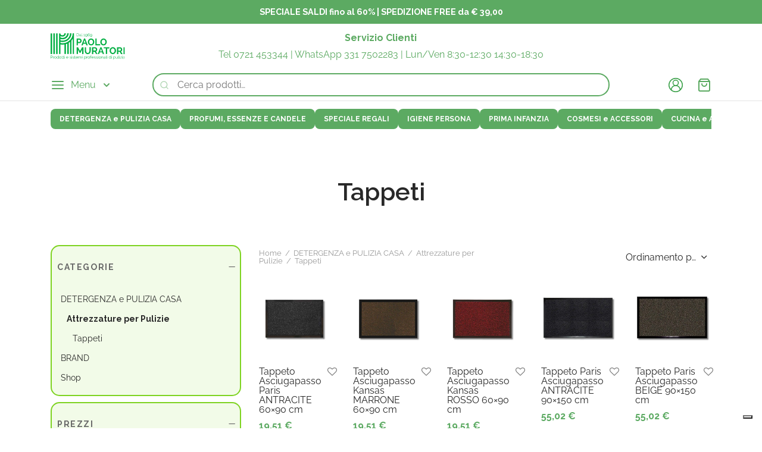

--- FILE ---
content_type: text/html; charset=UTF-8
request_url: https://paolomuratori.com/tappeti/
body_size: 46441
content:

 <!doctype html>
<html lang="it-IT" prefix="og: https://ogp.me/ns#">
<head>
	<meta charset="UTF-8" />
	<meta name="viewport" content="width=device-width, initial-scale=1, minimum-scale=1">
	<link rel="profile" href="http://gmpg.org/xfn/11">
	<link rel="pingback" href="https://paolomuratori.com/xmlrpc.php">
					<script>document.documentElement.className = document.documentElement.className + ' yes-js js_active js'</script>
				<style>img:is([sizes="auto" i], [sizes^="auto," i]) { contain-intrinsic-size: 3000px 1500px }</style>
	
<!-- Google Tag Manager for WordPress by gtm4wp.com -->
<script data-cfasync="false" data-pagespeed-no-defer>
	var gtm4wp_datalayer_name = "dataLayer";
	var dataLayer = dataLayer || [];
	const gtm4wp_use_sku_instead = 1;
	const gtm4wp_currency = 'EUR';
	const gtm4wp_product_per_impression = 10;
	const gtm4wp_clear_ecommerce = true;
	const gtm4wp_datalayer_max_timeout = 20000;
</script>
<!-- End Google Tag Manager for WordPress by gtm4wp.com -->
<!-- Ottimizzazione per i motori di ricerca di Rank Math - https://rankmath.com/ -->
<title>Tappeti - Professionale - Vendita Online - Paolo Muratori</title>
<meta name="description" content="Tappeti, Paolo Muratori offre una vasta gamma di prodotti Professionali e domestici dal 1969. Vendita Online, Spedizioni 24/48h Scopri le promozioni."/>
<meta name="robots" content="follow, index, max-snippet:-1, max-video-preview:-1, max-image-preview:large"/>
<link rel="canonical" href="https://paolomuratori.com/tappeti/" />
<meta property="og:locale" content="it_IT" />
<meta property="og:type" content="article" />
<meta property="og:title" content="Tappeti - Professionale - Vendita Online - Paolo Muratori" />
<meta property="og:description" content="Tappeti, Paolo Muratori offre una vasta gamma di prodotti Professionali e domestici dal 1969. Vendita Online, Spedizioni 24/48h Scopri le promozioni." />
<meta property="og:url" content="https://paolomuratori.com/tappeti/" />
<meta property="og:site_name" content="Paolomuratori" />
<meta property="og:image" content="https://paolomuratori.com/wp-content/uploads/2023/03/tappeti.jpg" />
<meta property="og:image:secure_url" content="https://paolomuratori.com/wp-content/uploads/2023/03/tappeti.jpg" />
<meta property="og:image:width" content="500" />
<meta property="og:image:height" content="500" />
<meta property="og:image:alt" content="tappeti" />
<meta property="og:image:type" content="image/jpeg" />
<meta name="twitter:card" content="summary_large_image" />
<meta name="twitter:title" content="Tappeti - Professionale - Vendita Online - Paolo Muratori" />
<meta name="twitter:description" content="Tappeti, Paolo Muratori offre una vasta gamma di prodotti Professionali e domestici dal 1969. Vendita Online, Spedizioni 24/48h Scopri le promozioni." />
<meta name="twitter:image" content="https://paolomuratori.com/wp-content/uploads/2023/03/tappeti.jpg" />
<meta name="twitter:label1" content="Prodotti" />
<meta name="twitter:data1" content="8" />
<script type="application/ld+json" class="rank-math-schema">{"@context":"https://schema.org","@graph":[{"@type":"Organization","@id":"https://paolomuratori.com/#organization","name":"Paolo Muratori"},{"@type":"WebSite","@id":"https://paolomuratori.com/#website","url":"https://paolomuratori.com","name":"Paolomuratori","publisher":{"@id":"https://paolomuratori.com/#organization"},"inLanguage":"it-IT"},{"@type":"CollectionPage","@id":"https://paolomuratori.com/tappeti/#webpage","url":"https://paolomuratori.com/tappeti/","name":"Tappeti - Professionale - Vendita Online - Paolo Muratori","isPartOf":{"@id":"https://paolomuratori.com/#website"},"inLanguage":"it-IT"}]}</script>
<!-- /Rank Math WordPress SEO plugin -->

<link rel='dns-prefetch' href='//embeds.iubenda.com' />
<link rel='dns-prefetch' href='//fonts.googleapis.com' />
<link rel="alternate" type="application/rss+xml" title="Paolo Muratori &raquo; Feed" href="https://paolomuratori.com/feed/" />
<link rel="alternate" type="application/rss+xml" title="Paolo Muratori &raquo; Feed dei commenti" href="https://paolomuratori.com/comments/feed/" />
<link rel="alternate" type="application/rss+xml" title="Feed Paolo Muratori &raquo; Tappeti Categoria" href="https://paolomuratori.com/tappeti/feed/" />
<script>
window._wpemojiSettings = {"baseUrl":"https:\/\/s.w.org\/images\/core\/emoji\/16.0.1\/72x72\/","ext":".png","svgUrl":"https:\/\/s.w.org\/images\/core\/emoji\/16.0.1\/svg\/","svgExt":".svg","source":{"concatemoji":"https:\/\/paolomuratori.com\/wp-includes\/js\/wp-emoji-release.min.js?ver=6.8.3"}};
/*! This file is auto-generated */
!function(s,n){var o,i,e;function c(e){try{var t={supportTests:e,timestamp:(new Date).valueOf()};sessionStorage.setItem(o,JSON.stringify(t))}catch(e){}}function p(e,t,n){e.clearRect(0,0,e.canvas.width,e.canvas.height),e.fillText(t,0,0);var t=new Uint32Array(e.getImageData(0,0,e.canvas.width,e.canvas.height).data),a=(e.clearRect(0,0,e.canvas.width,e.canvas.height),e.fillText(n,0,0),new Uint32Array(e.getImageData(0,0,e.canvas.width,e.canvas.height).data));return t.every(function(e,t){return e===a[t]})}function u(e,t){e.clearRect(0,0,e.canvas.width,e.canvas.height),e.fillText(t,0,0);for(var n=e.getImageData(16,16,1,1),a=0;a<n.data.length;a++)if(0!==n.data[a])return!1;return!0}function f(e,t,n,a){switch(t){case"flag":return n(e,"\ud83c\udff3\ufe0f\u200d\u26a7\ufe0f","\ud83c\udff3\ufe0f\u200b\u26a7\ufe0f")?!1:!n(e,"\ud83c\udde8\ud83c\uddf6","\ud83c\udde8\u200b\ud83c\uddf6")&&!n(e,"\ud83c\udff4\udb40\udc67\udb40\udc62\udb40\udc65\udb40\udc6e\udb40\udc67\udb40\udc7f","\ud83c\udff4\u200b\udb40\udc67\u200b\udb40\udc62\u200b\udb40\udc65\u200b\udb40\udc6e\u200b\udb40\udc67\u200b\udb40\udc7f");case"emoji":return!a(e,"\ud83e\udedf")}return!1}function g(e,t,n,a){var r="undefined"!=typeof WorkerGlobalScope&&self instanceof WorkerGlobalScope?new OffscreenCanvas(300,150):s.createElement("canvas"),o=r.getContext("2d",{willReadFrequently:!0}),i=(o.textBaseline="top",o.font="600 32px Arial",{});return e.forEach(function(e){i[e]=t(o,e,n,a)}),i}function t(e){var t=s.createElement("script");t.src=e,t.defer=!0,s.head.appendChild(t)}"undefined"!=typeof Promise&&(o="wpEmojiSettingsSupports",i=["flag","emoji"],n.supports={everything:!0,everythingExceptFlag:!0},e=new Promise(function(e){s.addEventListener("DOMContentLoaded",e,{once:!0})}),new Promise(function(t){var n=function(){try{var e=JSON.parse(sessionStorage.getItem(o));if("object"==typeof e&&"number"==typeof e.timestamp&&(new Date).valueOf()<e.timestamp+604800&&"object"==typeof e.supportTests)return e.supportTests}catch(e){}return null}();if(!n){if("undefined"!=typeof Worker&&"undefined"!=typeof OffscreenCanvas&&"undefined"!=typeof URL&&URL.createObjectURL&&"undefined"!=typeof Blob)try{var e="postMessage("+g.toString()+"("+[JSON.stringify(i),f.toString(),p.toString(),u.toString()].join(",")+"));",a=new Blob([e],{type:"text/javascript"}),r=new Worker(URL.createObjectURL(a),{name:"wpTestEmojiSupports"});return void(r.onmessage=function(e){c(n=e.data),r.terminate(),t(n)})}catch(e){}c(n=g(i,f,p,u))}t(n)}).then(function(e){for(var t in e)n.supports[t]=e[t],n.supports.everything=n.supports.everything&&n.supports[t],"flag"!==t&&(n.supports.everythingExceptFlag=n.supports.everythingExceptFlag&&n.supports[t]);n.supports.everythingExceptFlag=n.supports.everythingExceptFlag&&!n.supports.flag,n.DOMReady=!1,n.readyCallback=function(){n.DOMReady=!0}}).then(function(){return e}).then(function(){var e;n.supports.everything||(n.readyCallback(),(e=n.source||{}).concatemoji?t(e.concatemoji):e.wpemoji&&e.twemoji&&(t(e.twemoji),t(e.wpemoji)))}))}((window,document),window._wpemojiSettings);
</script>
<link rel='stylesheet' id='wdp_cart-summary-css' href='https://paolomuratori.com/wp-content/plugins/advanced-dynamic-pricing-for-woocommerce/BaseVersion/assets/css/cart-summary.css?ver=4.10.5' media='all' />
<link rel='stylesheet' id='woo-cart-weight-blocks-integration-frontend-css' href='https://paolomuratori.com/wp-content/plugins/woo-cart-weight/build/style-index.css?ver=1765133028' media='all' />
<link rel='stylesheet' id='woo-cart-weight-blocks-integration-editor-css' href='https://paolomuratori.com/wp-content/plugins/woo-cart-weight/build/style-index.css?ver=1765133028' media='all' />
<style id='wp-emoji-styles-inline-css'>

	img.wp-smiley, img.emoji {
		display: inline !important;
		border: none !important;
		box-shadow: none !important;
		height: 1em !important;
		width: 1em !important;
		margin: 0 0.07em !important;
		vertical-align: -0.1em !important;
		background: none !important;
		padding: 0 !important;
	}
</style>
<link rel='stylesheet' id='wp-block-library-css' href='https://paolomuratori.com/wp-includes/css/dist/block-library/style.min.css?ver=6.8.3' media='all' />
<style id='wp-block-library-theme-inline-css'>
.wp-block-audio :where(figcaption){color:#555;font-size:13px;text-align:center}.is-dark-theme .wp-block-audio :where(figcaption){color:#ffffffa6}.wp-block-audio{margin:0 0 1em}.wp-block-code{border:1px solid #ccc;border-radius:4px;font-family:Menlo,Consolas,monaco,monospace;padding:.8em 1em}.wp-block-embed :where(figcaption){color:#555;font-size:13px;text-align:center}.is-dark-theme .wp-block-embed :where(figcaption){color:#ffffffa6}.wp-block-embed{margin:0 0 1em}.blocks-gallery-caption{color:#555;font-size:13px;text-align:center}.is-dark-theme .blocks-gallery-caption{color:#ffffffa6}:root :where(.wp-block-image figcaption){color:#555;font-size:13px;text-align:center}.is-dark-theme :root :where(.wp-block-image figcaption){color:#ffffffa6}.wp-block-image{margin:0 0 1em}.wp-block-pullquote{border-bottom:4px solid;border-top:4px solid;color:currentColor;margin-bottom:1.75em}.wp-block-pullquote cite,.wp-block-pullquote footer,.wp-block-pullquote__citation{color:currentColor;font-size:.8125em;font-style:normal;text-transform:uppercase}.wp-block-quote{border-left:.25em solid;margin:0 0 1.75em;padding-left:1em}.wp-block-quote cite,.wp-block-quote footer{color:currentColor;font-size:.8125em;font-style:normal;position:relative}.wp-block-quote:where(.has-text-align-right){border-left:none;border-right:.25em solid;padding-left:0;padding-right:1em}.wp-block-quote:where(.has-text-align-center){border:none;padding-left:0}.wp-block-quote.is-large,.wp-block-quote.is-style-large,.wp-block-quote:where(.is-style-plain){border:none}.wp-block-search .wp-block-search__label{font-weight:700}.wp-block-search__button{border:1px solid #ccc;padding:.375em .625em}:where(.wp-block-group.has-background){padding:1.25em 2.375em}.wp-block-separator.has-css-opacity{opacity:.4}.wp-block-separator{border:none;border-bottom:2px solid;margin-left:auto;margin-right:auto}.wp-block-separator.has-alpha-channel-opacity{opacity:1}.wp-block-separator:not(.is-style-wide):not(.is-style-dots){width:100px}.wp-block-separator.has-background:not(.is-style-dots){border-bottom:none;height:1px}.wp-block-separator.has-background:not(.is-style-wide):not(.is-style-dots){height:2px}.wp-block-table{margin:0 0 1em}.wp-block-table td,.wp-block-table th{word-break:normal}.wp-block-table :where(figcaption){color:#555;font-size:13px;text-align:center}.is-dark-theme .wp-block-table :where(figcaption){color:#ffffffa6}.wp-block-video :where(figcaption){color:#555;font-size:13px;text-align:center}.is-dark-theme .wp-block-video :where(figcaption){color:#ffffffa6}.wp-block-video{margin:0 0 1em}:root :where(.wp-block-template-part.has-background){margin-bottom:0;margin-top:0;padding:1.25em 2.375em}
</style>
<style id='classic-theme-styles-inline-css'>
/*! This file is auto-generated */
.wp-block-button__link{color:#fff;background-color:#32373c;border-radius:9999px;box-shadow:none;text-decoration:none;padding:calc(.667em + 2px) calc(1.333em + 2px);font-size:1.125em}.wp-block-file__button{background:#32373c;color:#fff;text-decoration:none}
</style>
<link rel='stylesheet' id='activecampaign-form-block-css' href='https://paolomuratori.com/wp-content/plugins/activecampaign-subscription-forms/activecampaign-form-block/build/style-index.css?ver=1768303713' media='all' />
<link rel='stylesheet' id='jquery-selectBox-css' href='https://paolomuratori.com/wp-content/plugins/yith-woocommerce-wishlist/assets/css/jquery.selectBox.css?ver=1.2.0' media='all' />
<link rel='stylesheet' id='woocommerce_prettyPhoto_css-css' href='//paolomuratori.com/wp-content/plugins/woocommerce/assets/css/prettyPhoto.css?ver=3.1.6' media='all' />
<link rel='stylesheet' id='yith-wcwl-main-css' href='https://paolomuratori.com/wp-content/plugins/yith-woocommerce-wishlist/assets/css/style.css?ver=4.11.0' media='all' />
<style id='yith-wcwl-main-inline-css'>
 :root { --add-to-wishlist-icon-color: rgb(8,205,64); --added-to-wishlist-icon-color: #000000; --color-add-to-wishlist-background: #333333; --color-add-to-wishlist-text: #FFFFFF; --color-add-to-wishlist-border: #333333; --color-add-to-wishlist-background-hover: #333333; --color-add-to-wishlist-text-hover: #FFFFFF; --color-add-to-wishlist-border-hover: #333333; --rounded-corners-radius: 16px; --color-add-to-cart-background: #333333; --color-add-to-cart-text: #FFFFFF; --color-add-to-cart-border: #333333; --color-add-to-cart-background-hover: #4F4F4F; --color-add-to-cart-text-hover: #FFFFFF; --color-add-to-cart-border-hover: #4F4F4F; --add-to-cart-rounded-corners-radius: 16px; --color-button-style-1-background: #333333; --color-button-style-1-text: #FFFFFF; --color-button-style-1-border: #333333; --color-button-style-1-background-hover: #4F4F4F; --color-button-style-1-text-hover: #FFFFFF; --color-button-style-1-border-hover: #4F4F4F; --color-button-style-2-background: #333333; --color-button-style-2-text: #FFFFFF; --color-button-style-2-border: #333333; --color-button-style-2-background-hover: #4F4F4F; --color-button-style-2-text-hover: #FFFFFF; --color-button-style-2-border-hover: #4F4F4F; --color-wishlist-table-background: #ffffff; --color-wishlist-table-text: #6d6c6c; --color-wishlist-table-border: #cccccc; --color-headers-background: #F4F4F4; --color-share-button-color: #FFFFFF; --color-share-button-color-hover: #FFFFFF; --color-fb-button-background: #39599E; --color-fb-button-background-hover: #595A5A; --color-tw-button-background: #45AFE2; --color-tw-button-background-hover: #595A5A; --color-pr-button-background: #AB2E31; --color-pr-button-background-hover: #595A5A; --color-em-button-background: #FBB102; --color-em-button-background-hover: #595A5A; --color-wa-button-background: #00A901; --color-wa-button-background-hover: #595A5A; --feedback-duration: 3s } 
 :root { --add-to-wishlist-icon-color: rgb(8,205,64); --added-to-wishlist-icon-color: #000000; --color-add-to-wishlist-background: #333333; --color-add-to-wishlist-text: #FFFFFF; --color-add-to-wishlist-border: #333333; --color-add-to-wishlist-background-hover: #333333; --color-add-to-wishlist-text-hover: #FFFFFF; --color-add-to-wishlist-border-hover: #333333; --rounded-corners-radius: 16px; --color-add-to-cart-background: #333333; --color-add-to-cart-text: #FFFFFF; --color-add-to-cart-border: #333333; --color-add-to-cart-background-hover: #4F4F4F; --color-add-to-cart-text-hover: #FFFFFF; --color-add-to-cart-border-hover: #4F4F4F; --add-to-cart-rounded-corners-radius: 16px; --color-button-style-1-background: #333333; --color-button-style-1-text: #FFFFFF; --color-button-style-1-border: #333333; --color-button-style-1-background-hover: #4F4F4F; --color-button-style-1-text-hover: #FFFFFF; --color-button-style-1-border-hover: #4F4F4F; --color-button-style-2-background: #333333; --color-button-style-2-text: #FFFFFF; --color-button-style-2-border: #333333; --color-button-style-2-background-hover: #4F4F4F; --color-button-style-2-text-hover: #FFFFFF; --color-button-style-2-border-hover: #4F4F4F; --color-wishlist-table-background: #ffffff; --color-wishlist-table-text: #6d6c6c; --color-wishlist-table-border: #cccccc; --color-headers-background: #F4F4F4; --color-share-button-color: #FFFFFF; --color-share-button-color-hover: #FFFFFF; --color-fb-button-background: #39599E; --color-fb-button-background-hover: #595A5A; --color-tw-button-background: #45AFE2; --color-tw-button-background-hover: #595A5A; --color-pr-button-background: #AB2E31; --color-pr-button-background-hover: #595A5A; --color-em-button-background: #FBB102; --color-em-button-background-hover: #595A5A; --color-wa-button-background: #00A901; --color-wa-button-background-hover: #595A5A; --feedback-duration: 3s } 
</style>
<style id='global-styles-inline-css'>
:root{--wp--preset--aspect-ratio--square: 1;--wp--preset--aspect-ratio--4-3: 4/3;--wp--preset--aspect-ratio--3-4: 3/4;--wp--preset--aspect-ratio--3-2: 3/2;--wp--preset--aspect-ratio--2-3: 2/3;--wp--preset--aspect-ratio--16-9: 16/9;--wp--preset--aspect-ratio--9-16: 9/16;--wp--preset--color--black: #000000;--wp--preset--color--cyan-bluish-gray: #abb8c3;--wp--preset--color--white: #ffffff;--wp--preset--color--pale-pink: #f78da7;--wp--preset--color--vivid-red: #cf2e2e;--wp--preset--color--luminous-vivid-orange: #ff6900;--wp--preset--color--luminous-vivid-amber: #fcb900;--wp--preset--color--light-green-cyan: #7bdcb5;--wp--preset--color--vivid-green-cyan: #00d084;--wp--preset--color--pale-cyan-blue: #8ed1fc;--wp--preset--color--vivid-cyan-blue: #0693e3;--wp--preset--color--vivid-purple: #9b51e0;--wp--preset--color--gutenberg-white: #ffffff;--wp--preset--color--gutenberg-shade: #f8f8f8;--wp--preset--color--gutenberg-gray: #777777;--wp--preset--color--gutenberg-dark: #282828;--wp--preset--color--gutenberg-accent: #5caa62;--wp--preset--gradient--vivid-cyan-blue-to-vivid-purple: linear-gradient(135deg,rgba(6,147,227,1) 0%,rgb(155,81,224) 100%);--wp--preset--gradient--light-green-cyan-to-vivid-green-cyan: linear-gradient(135deg,rgb(122,220,180) 0%,rgb(0,208,130) 100%);--wp--preset--gradient--luminous-vivid-amber-to-luminous-vivid-orange: linear-gradient(135deg,rgba(252,185,0,1) 0%,rgba(255,105,0,1) 100%);--wp--preset--gradient--luminous-vivid-orange-to-vivid-red: linear-gradient(135deg,rgba(255,105,0,1) 0%,rgb(207,46,46) 100%);--wp--preset--gradient--very-light-gray-to-cyan-bluish-gray: linear-gradient(135deg,rgb(238,238,238) 0%,rgb(169,184,195) 100%);--wp--preset--gradient--cool-to-warm-spectrum: linear-gradient(135deg,rgb(74,234,220) 0%,rgb(151,120,209) 20%,rgb(207,42,186) 40%,rgb(238,44,130) 60%,rgb(251,105,98) 80%,rgb(254,248,76) 100%);--wp--preset--gradient--blush-light-purple: linear-gradient(135deg,rgb(255,206,236) 0%,rgb(152,150,240) 100%);--wp--preset--gradient--blush-bordeaux: linear-gradient(135deg,rgb(254,205,165) 0%,rgb(254,45,45) 50%,rgb(107,0,62) 100%);--wp--preset--gradient--luminous-dusk: linear-gradient(135deg,rgb(255,203,112) 0%,rgb(199,81,192) 50%,rgb(65,88,208) 100%);--wp--preset--gradient--pale-ocean: linear-gradient(135deg,rgb(255,245,203) 0%,rgb(182,227,212) 50%,rgb(51,167,181) 100%);--wp--preset--gradient--electric-grass: linear-gradient(135deg,rgb(202,248,128) 0%,rgb(113,206,126) 100%);--wp--preset--gradient--midnight: linear-gradient(135deg,rgb(2,3,129) 0%,rgb(40,116,252) 100%);--wp--preset--font-size--small: 13px;--wp--preset--font-size--medium: 20px;--wp--preset--font-size--large: 36px;--wp--preset--font-size--x-large: 42px;--wp--preset--spacing--20: 0.44rem;--wp--preset--spacing--30: 0.67rem;--wp--preset--spacing--40: 1rem;--wp--preset--spacing--50: 1.5rem;--wp--preset--spacing--60: 2.25rem;--wp--preset--spacing--70: 3.38rem;--wp--preset--spacing--80: 5.06rem;--wp--preset--shadow--natural: 6px 6px 9px rgba(0, 0, 0, 0.2);--wp--preset--shadow--deep: 12px 12px 50px rgba(0, 0, 0, 0.4);--wp--preset--shadow--sharp: 6px 6px 0px rgba(0, 0, 0, 0.2);--wp--preset--shadow--outlined: 6px 6px 0px -3px rgba(255, 255, 255, 1), 6px 6px rgba(0, 0, 0, 1);--wp--preset--shadow--crisp: 6px 6px 0px rgba(0, 0, 0, 1);}:where(.is-layout-flex){gap: 0.5em;}:where(.is-layout-grid){gap: 0.5em;}body .is-layout-flex{display: flex;}.is-layout-flex{flex-wrap: wrap;align-items: center;}.is-layout-flex > :is(*, div){margin: 0;}body .is-layout-grid{display: grid;}.is-layout-grid > :is(*, div){margin: 0;}:where(.wp-block-columns.is-layout-flex){gap: 2em;}:where(.wp-block-columns.is-layout-grid){gap: 2em;}:where(.wp-block-post-template.is-layout-flex){gap: 1.25em;}:where(.wp-block-post-template.is-layout-grid){gap: 1.25em;}.has-black-color{color: var(--wp--preset--color--black) !important;}.has-cyan-bluish-gray-color{color: var(--wp--preset--color--cyan-bluish-gray) !important;}.has-white-color{color: var(--wp--preset--color--white) !important;}.has-pale-pink-color{color: var(--wp--preset--color--pale-pink) !important;}.has-vivid-red-color{color: var(--wp--preset--color--vivid-red) !important;}.has-luminous-vivid-orange-color{color: var(--wp--preset--color--luminous-vivid-orange) !important;}.has-luminous-vivid-amber-color{color: var(--wp--preset--color--luminous-vivid-amber) !important;}.has-light-green-cyan-color{color: var(--wp--preset--color--light-green-cyan) !important;}.has-vivid-green-cyan-color{color: var(--wp--preset--color--vivid-green-cyan) !important;}.has-pale-cyan-blue-color{color: var(--wp--preset--color--pale-cyan-blue) !important;}.has-vivid-cyan-blue-color{color: var(--wp--preset--color--vivid-cyan-blue) !important;}.has-vivid-purple-color{color: var(--wp--preset--color--vivid-purple) !important;}.has-black-background-color{background-color: var(--wp--preset--color--black) !important;}.has-cyan-bluish-gray-background-color{background-color: var(--wp--preset--color--cyan-bluish-gray) !important;}.has-white-background-color{background-color: var(--wp--preset--color--white) !important;}.has-pale-pink-background-color{background-color: var(--wp--preset--color--pale-pink) !important;}.has-vivid-red-background-color{background-color: var(--wp--preset--color--vivid-red) !important;}.has-luminous-vivid-orange-background-color{background-color: var(--wp--preset--color--luminous-vivid-orange) !important;}.has-luminous-vivid-amber-background-color{background-color: var(--wp--preset--color--luminous-vivid-amber) !important;}.has-light-green-cyan-background-color{background-color: var(--wp--preset--color--light-green-cyan) !important;}.has-vivid-green-cyan-background-color{background-color: var(--wp--preset--color--vivid-green-cyan) !important;}.has-pale-cyan-blue-background-color{background-color: var(--wp--preset--color--pale-cyan-blue) !important;}.has-vivid-cyan-blue-background-color{background-color: var(--wp--preset--color--vivid-cyan-blue) !important;}.has-vivid-purple-background-color{background-color: var(--wp--preset--color--vivid-purple) !important;}.has-black-border-color{border-color: var(--wp--preset--color--black) !important;}.has-cyan-bluish-gray-border-color{border-color: var(--wp--preset--color--cyan-bluish-gray) !important;}.has-white-border-color{border-color: var(--wp--preset--color--white) !important;}.has-pale-pink-border-color{border-color: var(--wp--preset--color--pale-pink) !important;}.has-vivid-red-border-color{border-color: var(--wp--preset--color--vivid-red) !important;}.has-luminous-vivid-orange-border-color{border-color: var(--wp--preset--color--luminous-vivid-orange) !important;}.has-luminous-vivid-amber-border-color{border-color: var(--wp--preset--color--luminous-vivid-amber) !important;}.has-light-green-cyan-border-color{border-color: var(--wp--preset--color--light-green-cyan) !important;}.has-vivid-green-cyan-border-color{border-color: var(--wp--preset--color--vivid-green-cyan) !important;}.has-pale-cyan-blue-border-color{border-color: var(--wp--preset--color--pale-cyan-blue) !important;}.has-vivid-cyan-blue-border-color{border-color: var(--wp--preset--color--vivid-cyan-blue) !important;}.has-vivid-purple-border-color{border-color: var(--wp--preset--color--vivid-purple) !important;}.has-vivid-cyan-blue-to-vivid-purple-gradient-background{background: var(--wp--preset--gradient--vivid-cyan-blue-to-vivid-purple) !important;}.has-light-green-cyan-to-vivid-green-cyan-gradient-background{background: var(--wp--preset--gradient--light-green-cyan-to-vivid-green-cyan) !important;}.has-luminous-vivid-amber-to-luminous-vivid-orange-gradient-background{background: var(--wp--preset--gradient--luminous-vivid-amber-to-luminous-vivid-orange) !important;}.has-luminous-vivid-orange-to-vivid-red-gradient-background{background: var(--wp--preset--gradient--luminous-vivid-orange-to-vivid-red) !important;}.has-very-light-gray-to-cyan-bluish-gray-gradient-background{background: var(--wp--preset--gradient--very-light-gray-to-cyan-bluish-gray) !important;}.has-cool-to-warm-spectrum-gradient-background{background: var(--wp--preset--gradient--cool-to-warm-spectrum) !important;}.has-blush-light-purple-gradient-background{background: var(--wp--preset--gradient--blush-light-purple) !important;}.has-blush-bordeaux-gradient-background{background: var(--wp--preset--gradient--blush-bordeaux) !important;}.has-luminous-dusk-gradient-background{background: var(--wp--preset--gradient--luminous-dusk) !important;}.has-pale-ocean-gradient-background{background: var(--wp--preset--gradient--pale-ocean) !important;}.has-electric-grass-gradient-background{background: var(--wp--preset--gradient--electric-grass) !important;}.has-midnight-gradient-background{background: var(--wp--preset--gradient--midnight) !important;}.has-small-font-size{font-size: var(--wp--preset--font-size--small) !important;}.has-medium-font-size{font-size: var(--wp--preset--font-size--medium) !important;}.has-large-font-size{font-size: var(--wp--preset--font-size--large) !important;}.has-x-large-font-size{font-size: var(--wp--preset--font-size--x-large) !important;}
:where(.wp-block-post-template.is-layout-flex){gap: 1.25em;}:where(.wp-block-post-template.is-layout-grid){gap: 1.25em;}
:where(.wp-block-columns.is-layout-flex){gap: 2em;}:where(.wp-block-columns.is-layout-grid){gap: 2em;}
:root :where(.wp-block-pullquote){font-size: 1.5em;line-height: 1.6;}
</style>
<link rel='stylesheet' id='typehub-css' href='https://paolomuratori.com/wp-content/plugins/tatsu/includes/typehub/public/css/typehub-public.css?ver=2.0.6' media='all' />
<link rel='stylesheet' id='typehub-google-fonts-css' href='//fonts.googleapis.com/css?family=Raleway%3A600%2C700%7CRaleway%3A400&#038;ver=1.0' media='all' />
<link rel='stylesheet' id='tatsu-main-css' href='https://paolomuratori.com/wp-content/plugins/tatsu/public/css/tatsu.min.css?ver=3.4.2' media='all' />
<link rel='stylesheet' id='tatsu-theme-main-css' href='https://paolomuratori.com/wp-content/plugins/tatsu/public/theme-assets/theme-main.min.css?ver=3.4.2' media='all' />
<link rel='stylesheet' id='font_awesome-css' href='https://paolomuratori.com/wp-content/plugins/tatsu/includes/icons/font_awesome/font-awesome.css?ver=6.8.3' media='all' />
<link rel='stylesheet' id='tatsu_icons-css' href='https://paolomuratori.com/wp-content/plugins/tatsu/includes/icons/tatsu_icons/tatsu-icons.css?ver=6.8.3' media='all' />
<style id='woocommerce-inline-inline-css'>
.woocommerce form .form-row .required { visibility: visible; }
</style>
<link rel='stylesheet' id='wt-import-export-for-woo-css' href='https://paolomuratori.com/wp-content/plugins/wt-import-export-for-woo/public/css/wt-import-export-for-woo-public.css?ver=1.1.5' media='all' />
<link rel='stylesheet' id='megamenu-css' href='https://paolomuratori.com/wp-content/uploads/maxmegamenu/style.css?ver=a49e39' media='all' />
<link rel='stylesheet' id='dashicons-css' href='https://paolomuratori.com/wp-includes/css/dashicons.min.css?ver=6.8.3' media='all' />
<style id='dashicons-inline-css'>
[data-font="Dashicons"]:before {font-family: 'Dashicons' !important;content: attr(data-icon) !important;speak: none !important;font-weight: normal !important;font-variant: normal !important;text-transform: none !important;line-height: 1 !important;font-style: normal !important;-webkit-font-smoothing: antialiased !important;-moz-osx-font-smoothing: grayscale !important;}
</style>
<link rel='stylesheet' id='woo-variation-swatches-css' href='https://paolomuratori.com/wp-content/plugins/woo-variation-swatches/assets/css/frontend.min.css?ver=1763109280' media='all' />
<style id='woo-variation-swatches-inline-css'>
:root {
--wvs-tick:url("data:image/svg+xml;utf8,%3Csvg filter='drop-shadow(0px 0px 2px rgb(0 0 0 / .8))' xmlns='http://www.w3.org/2000/svg'  viewBox='0 0 30 30'%3E%3Cpath fill='none' stroke='%23ffffff' stroke-linecap='round' stroke-linejoin='round' stroke-width='4' d='M4 16L11 23 27 7'/%3E%3C/svg%3E");

--wvs-cross:url("data:image/svg+xml;utf8,%3Csvg filter='drop-shadow(0px 0px 5px rgb(255 255 255 / .6))' xmlns='http://www.w3.org/2000/svg' width='72px' height='72px' viewBox='0 0 24 24'%3E%3Cpath fill='none' stroke='%23ff0000' stroke-linecap='round' stroke-width='0.6' d='M5 5L19 19M19 5L5 19'/%3E%3C/svg%3E");
--wvs-single-product-item-width:30px;
--wvs-single-product-item-height:30px;
--wvs-single-product-item-font-size:16px}
</style>
<link rel='stylesheet' id='brands-styles-css' href='https://paolomuratori.com/wp-content/plugins/woocommerce/assets/css/brands.css?ver=10.2.2' media='all' />
<link rel='stylesheet' id='goya-grid-css' href='https://paolomuratori.com/wp-content/themes/goya/assets/css/grid.css?ver=1.0.8.19' media='all' />
<link rel='stylesheet' id='goya-core-css' href='https://paolomuratori.com/wp-content/themes/goya/assets/css/core.css?ver=1.0.8.19' media='all' />
<link rel='stylesheet' id='goya-icons-css' href='https://paolomuratori.com/wp-content/themes/goya/assets/icons/theme-icons/style.css?ver=1.0.8.19' media='all' />
<link rel='stylesheet' id='goya-shop-css' href='https://paolomuratori.com/wp-content/themes/goya/assets/css/shop.css?ver=1.0.8.19' media='all' />
<style id='goya-customizer-styles-inline-css'>
body,blockquote cite,div.vc_progress_bar .vc_single_bar .vc_label,div.vc_toggle_size_sm .vc_toggle_title h4 {font-size:16px;}.wp-caption-text,.woocommerce-breadcrumb,.post.listing .listing_content .post-meta,.footer-bar .footer-bar-content,.side-menu .mobile-widgets p,.side-menu .side-widgets p,.products .product.product-category a div h2 .count,#payment .payment_methods li .payment_box,#payment .payment_methods li a.about_paypal,.et-product-detail .summary .sizing_guide,#reviews .commentlist li .comment-text .woocommerce-review__verified,#reviews .commentlist li .comment-text .woocommerce-review__published-date,.commentlist > li .comment-meta,.widget .type-post .post-meta,.widget_rss .rss-date,.wp-block-latest-comments__comment-date,.wp-block-latest-posts__post-date,.commentlist > li .reply,.comment-reply-title small,.commentlist .bypostauthor .post-author,.commentlist .bypostauthor > .comment-body .fn:after,.et-portfolio.et-portfolio-style-hover-card .type-portfolio .et-portfolio-excerpt {font-size:13px;}h1, h2, h3, h4, h5, h6{color:#282828;}.et-banner .et-banner-content .et-banner-title.color-accent,.et-banner .et-banner-content .et-banner-subtitle.color-accent,.et-banner .et-banner-content .et-banner-link.link.color-accent,.et-banner .et-banner-content .et-banner-link.link.color-accent:hover,.et-banner .et-banner-content .et-banner-link.outlined.color-accent,.et-banner .et-banner-content .et-banner-link.outlined.color-accent:hover {color:#5caa62;}.et-banner .et-banner-content .et-banner-subtitle.tag_style.color-accent,.et-banner .et-banner-content .et-banner-link.solid.color-accent,.et-banner .et-banner-content .et-banner-link.solid.color-accent:hover {background:#5caa62;}.et-iconbox.icon-style-background.icon-color-accent .et-feature-icon {background:#5caa62;}.et-iconbox.icon-style-border.icon-color-accent .et-feature-icon,.et-iconbox.icon-style-simple.icon-color-accent .et-feature-icon {color:#5caa62;}.et-counter.counter-color-accent .h1,.et-counter.icon-color-accent i {color:#5caa62;}.et_btn.solid.color-accent {background:#5caa62;}.et_btn.link.color-accent,.et_btn.outlined.color-accent,.et_btn.outlined.color-accent:hover {color:#5caa62;}.et-animatype.color-accent .et-animated-entry,.et-stroketype.color-accent *{color:#5caa62;}.slick-prev:hover,.slick-next:hover,.flex-prev:hover,.flex-next:hover,.mfp-wrap.quick-search .mfp-content [type="submit"],.et-close,.single-product .pswp__button:hover,.content404 h4,.woocommerce-tabs .tabs li a span,.woo-variation-gallery-wrapper .woo-variation-gallery-trigger:hover:after,.mobile-menu li.menu-item-has-children.active > .et-menu-toggle:after,.remove:hover, a.remove:hover,span.minicart-counter.et-count-zero,.tag-cloud-link .tag-link-count,.star-rating > span:before,.comment-form-rating .stars > span:before,.wpmc-tabs-wrapper li.wpmc-tab-item.current,div.argmc-wrapper .tab-completed-icon:before,div.argmc-wrapper .argmc-tab-item.completed .argmc-tab-number,.widget ul li.active,.et-wp-gallery-popup .mfp-arrow {color:#5caa62;}.menu-item.accent-color a,.accent-color:not(.fancy-tag),.accent-color:not(.fancy-tag) .wpb_wrapper > h1,.accent-color:not(.fancy-tag) .wpb_wrapper > h2,.accent-color:not(.fancy-tag) .wpb_wrapper > h3,.accent-color:not(.fancy-tag) .wpb_wrapper > h4,.accent-color:not(.fancy-tag) .wpb_wrapper > h5,.accent-color:not(.fancy-tag) .wpb_wrapper > h6,.accent-color:not(.fancy-tag) .wpb_wrapper > p {color:#5caa62 !important;}.accent-color.fancy-tag,.wpb_text_column .accent-color.fancy-tag:last-child,.accent-color.fancy-tag .wpb_wrapper > h1,.accent-color.fancy-tag .wpb_wrapper > h2,.accent-color.fancy-tag .wpb_wrapper > h3,.accent-color.fancy-tag .wpb_wrapper > h4,.accent-color.fancy-tag .wpb_wrapper > h5,.accent-color.fancy-tag .wpb_wrapper > h6,.accent-color.fancy-tag .wpb_wrapper > p {background-color:#5caa62;}.wpmc-tabs-wrapper li.wpmc-tab-item.current .wpmc-tab-number,.wpmc-tabs-wrapper li.wpmc-tab-item.current:before,.tag-cloud-link:hover,div.argmc-wrapper .argmc-tab-item.completed .argmc-tab-number,div.argmc-wrapper .argmc-tab-item.current .argmc-tab-number,div.argmc-wrapper .argmc-tab-item.last.current + .argmc-tab-item:hover .argmc-tab-number {border-color:#5caa62;}.vc_progress_bar.vc_progress-bar-color-bar_orange .vc_single_bar span.vc_bar,span.minicart-counter,.filter-trigger .et-active-filters-count,.et-active-filters-count,div.argmc-wrapper .argmc-tab-item.current .argmc-tab-number,div.argmc-wrapper .argmc-tab-item.visited:hover .argmc-tab-number,div.argmc-wrapper .argmc-tab-item.last.current + .argmc-tab-item:hover .argmc-tab-number,.slick-dots li button:hover,.wpb_column.et-light-column .postline:before,.wpb_column.et-light-column .postline-medium:before,.wpb_column.et-light-column .postline-large:before,.et-feat-video-btn:hover .et-featured-video-icon:after,.post.type-post.sticky .entry-title a:after {background-color:#5caa62;}div.argmc-wrapper .argmc-tab-item.visited:before {border-bottom-color:#5caa62;}.yith-wcan-loading:after,.blockUI.blockOverlay:after,.easyzoom-notice:after,.woocommerce-product-gallery__wrapper .slick:after,.add_to_cart_button.loading:after,.et-loader:after {background-color:#5caa62;}.fancy-title,h1.fancy-title,h2.fancy-title,h3.fancy-title,h4.fancy-title,h5.fancy-title,h6.fancy-title {color:#5caa62}.fancy-tag,h1.fancy-tag,h2.fancy-tag,h3.fancy-tag,h4.fancy-tag,h5.fancy-tag,h6.fancy-tag {background-color:#5caa62}@media only screen and (max-width:991px) {.site-header .header-mobile {display:block !important;}.site-header .header-main,.site-header .header-bottom {display:none !important;}}@media only screen and (min-width:992px) {.site-header,.header-spacer,.product-header-spacer {height:130px;}.page-header-transparent .hero-header .hero-title {padding-top:130px;}.et-product-detail.et-product-layout-no-padding.product-header-transparent .showcase-inner .product-information {padding-top:130px;}.header_on_scroll:not(.megamenu-active) .site-header,.header_on_scroll:not(.megamenu-active) .header-spacer,.header_on_scroll:not(.megamenu-active) .product-header-spacer {height:70px;}}@media only screen and (max-width:991px) {.site-header,.header_on_scroll .site-header,.header-spacer,.product-header-spacer {height:60px;}.page-header-transparent .hero-header .hero-title {padding-top:60px;}}@media screen and (min-width:576px) and (max-width:767px) {.sticky-product-bar {height:60px;}.product-bar-visible.single-product.fixed-product-bar-bottom .footer {margin-bottom:60px;}.product-bar-visible.single-product.fixed-product-bar-bottom #scroll_to_top.active {bottom:70px;}}.tax-product_cat.term-1429 .hero-header .hero-title {}@media only screen and (max-width:991px) {.top-bar { display:flex; }.top-bar .topbar-center { display:flex; }}.page-header-regular .site-header,.header_on_scroll .site-header {background-color:#ffffff;}@media only screen and (max-width:576px) {.page-header-transparent:not(.header-transparent-mobiles):not(.header_on_scroll) .site-header {background-color:#ffffff;}}.site-header a,.site-header .menu-toggle,.site-header .goya-search button {color:#444444;}@media only screen and (max-width:767px) {.sticky-header-light .site-header .menu-toggle:hover,.header-transparent-mobiles.sticky-header-light.header_on_scroll .site-header a.icon,.header-transparent-mobiles.sticky-header-light.header_on_scroll .site-header .menu-toggle,.header-transparent-mobiles.light-title:not(.header_on_scroll) .site-header a.icon,.header-transparent-mobiles.light-title:not(.header_on_scroll) .site-header .menu-toggle {color:#ffffff;}}@media only screen and (min-width:768px) {.light-title:not(.header_on_scroll) .site-header .site-title,.light-title:not(.header_on_scroll) .site-header .et-header-menu>li> a,.sticky-header-light.header_on_scroll .site-header .et-header-menu>li> a,.light-title:not(.header_on_scroll) span.minicart-counter.et-count-zero,.sticky-header-light.header_on_scroll .site-header .icon,.sticky-header-light.header_on_scroll .site-header .menu-toggle,.light-title:not(.header_on_scroll) .site-header .icon,.light-title:not(.header_on_scroll) .site-header .menu-toggle {color:#ffffff;}}.et-header-menu .menu-label,.mobile-menu .menu-label {background-color:#999999;}.et-header-menu ul.sub-menu:before,.et-header-menu .sub-menu .sub-menu {background-color:#ffffff !important;}.et-header-menu>li.menu-item-has-children > a:after {border-bottom-color:#ffffff;}.et-header-menu .sub-menu li.menu-item-has-children:after,.et-header-menu ul.sub-menu li a {color:#444444;}.side-panel .mobile-bar,.side-panel .mobile-bar.dark {background:#f8f8f8;}.side-mobile-menu,.side-mobile-menu.dark { background:#ffffff;}.side-fullscreen-menu,.side-fullscreen-menu.dark { background:#ffffff;}.site-footer,.site-footer.dark {background-color:#ffffff;}.site-footer .footer-bar.custom-color-1,.site-footer .footer-bar.custom-color-1.dark {background-color:#2d2d2d;}.mfp #et-quickview {max-width:960px;}.woocommerce-Tabs-panel.custom_scroll {max-height:400px;}.product_meta .trap {display:none !important;}.shop-widget-scroll .widget > ul,.shop-widget-scroll .widget:not(.widget-woof) > .widgettitle + *,.shop-widget-scroll .wcapf-layered-nav {max-height:150px;}.free-shipping-progress-bar .progress-bar-indicator {background:linear-gradient(270deg, #000000 0, #ffffff 200%);background-color: #000000;flex-grow:1;}.rtl .free-shipping-progress-bar .progress-bar-indicator {background:linear-gradient(90deg, #000000 0, #ffffff 200%);}.progress-bar-status.success .progress-bar-indicator { background:#67bb67;}.star-rating > span:before,.comment-form-rating .stars > span:before {color:#282828;}.product-inner .badge.onsale,.wc-block-grid .wc-block-grid__products .wc-block-grid__product .wc-block-grid__product-onsale {color:#ef5c5c;background-color:#ffffff;}.et-product-detail .summary .badge.onsale {border-color:#ef5c5c;}.product-inner .badge.new {color:#000000;background-color:#ffffff;}.product-inner .badge.out-of-stock {color:#585858;background-color:#ffffff;}@media screen and (min-width:768px) {.wc-block-grid__products .wc-block-grid__product .wc-block-grid__product-image {margin-top:5px;}.wc-block-grid__products .wc-block-grid__product:hover .wc-block-grid__product-image {transform:translateY(-5px);}.wc-block-grid__products .wc-block-grid__product:hover .wc-block-grid__product-image img {-moz-transform:scale(1.05, 1.05);-ms-transform:scale(1.05, 1.05);-webkit-transform:scale(1.05, 1.05);transform:scale(1.05, 1.05);}}.et-blog.hero-header .hero-title {background-color:#f8f8f8;}.post.post-detail.hero-title .post-featured.title-wrap {background-color:#f8f8f8;}.has-gutenberg-white-color { color:#ffffff !important; }.has-gutenberg-white-background-color { background-color:#ffffff; }.wp-block-button.outlined .has-gutenberg-white-color { border-color:#ffffff !important; background-color:transparent !important; }.has-gutenberg-shade-color { color:#f8f8f8 !important; }.has-gutenberg-shade-background-color { background-color:#f8f8f8; }.wp-block-button.outlined .has-gutenberg-shade-color { border-color:#f8f8f8 !important; background-color:transparent !important; }.has-gutenberg-gray-color { color:#777777 !important; }.has-gutenberg-gray-background-color { background-color:#777777; }.wp-block-button.outlined .has-gutenberg-gray-color { border-color:#777777 !important; background-color:transparent !important; }.has-gutenberg-dark-color { color:#282828 !important; }.has-gutenberg-dark-background-color { background-color:#282828; }.wp-block-button.outlined .has-gutenberg-dark-color { border-color:#282828 !important; background-color:transparent !important; }.has-gutenberg-accent-color { color:#5caa62 !important; }.has-gutenberg-accent-background-color { background-color:#5caa62; }.wp-block-button.outlined .has-gutenberg-accent-color { border-color:#5caa62 !important; background-color:transparent !important; }.commentlist .bypostauthor > .comment-body .fn:after {content:'Post Author';}.et-inline-validation-notices .form-row.woocommerce-invalid-required-field:after{content:'Required field';}.post.type-post.sticky .entry-title a:after {content:'Featured';}
</style>
<link rel='stylesheet' id='goya-style-css' href='https://paolomuratori.com/wp-content/themes/goya/style.css?ver=6.8.3' media='all' />
<link rel='stylesheet' id='goya-child-style-css' href='https://paolomuratori.com/wp-content/themes/goya-child/style.css?ver=1.1' media='all' />
<link rel='stylesheet' id='wdp_pricing-table-css' href='https://paolomuratori.com/wp-content/plugins/advanced-dynamic-pricing-for-woocommerce/BaseVersion/assets/css/pricing-table.css?ver=4.10.5' media='all' />
<link rel='stylesheet' id='wdp_deals-table-css' href='https://paolomuratori.com/wp-content/plugins/advanced-dynamic-pricing-for-woocommerce/BaseVersion/assets/css/deals-table.css?ver=4.10.5' media='all' />
<script type="text/template" id="tmpl-variation-template">
	<div class="woocommerce-variation-description">{{{ data.variation.variation_description }}}</div>
	<div class="woocommerce-variation-price">{{{ data.variation.price_html }}}</div>
	<div class="woocommerce-variation-availability">{{{ data.variation.availability_html }}}</div>
</script>
<script type="text/template" id="tmpl-unavailable-variation-template">
	<p role="alert">Questo prodotto non è disponibile. Scegli un&#039;altra combinazione.</p>
</script>
<script  type="text/javascript" class=" _iub_cs_skip" src="https://embeds.iubenda.com/widgets/599fddc8-78d0-4751-802f-0598e3354162.js?ver=3.12.5" id="iubenda-head-scripts-0-js"></script>
<script src="https://paolomuratori.com/wp-includes/js/jquery/jquery.min.js?ver=3.7.1" id="jquery-core-js"></script>
<script src="https://paolomuratori.com/wp-includes/js/jquery/jquery-migrate.min.js?ver=3.4.1" id="jquery-migrate-js"></script>
<script src="https://paolomuratori.com/wp-content/plugins/tatsu/includes/typehub/public/js/webfont.min.js?ver=6.8.3" id="webfontloader-js"></script>
<script id="tp-js-js-extra">
var trustpilot_settings = {"key":"ygpoUexUzRBFSe3N","TrustpilotScriptUrl":"https:\/\/invitejs.trustpilot.com\/tp.min.js","IntegrationAppUrl":"\/\/ecommscript-integrationapp.trustpilot.com","PreviewScriptUrl":"\/\/ecommplugins-scripts.trustpilot.com\/v2.1\/js\/preview.min.js","PreviewCssUrl":"\/\/ecommplugins-scripts.trustpilot.com\/v2.1\/css\/preview.min.css","PreviewWPCssUrl":"\/\/ecommplugins-scripts.trustpilot.com\/v2.1\/css\/preview_wp.css","WidgetScriptUrl":"\/\/widget.trustpilot.com\/bootstrap\/v5\/tp.widget.bootstrap.min.js"};
</script>
<script src="https://paolomuratori.com/wp-content/plugins/trustpilot-reviews/review/assets/js/headerScript.min.js?ver=1.0&#039; async=&#039;async" id="tp-js-js"></script>
<script src="https://paolomuratori.com/wp-content/plugins/woocommerce/assets/js/jquery-blockui/jquery.blockUI.min.js?ver=2.7.0-wc.10.2.2" id="jquery-blockui-js" data-wp-strategy="defer"></script>
<script id="wc-add-to-cart-js-extra">
var wc_add_to_cart_params = {"ajax_url":"\/wp-admin\/admin-ajax.php","wc_ajax_url":"\/?wc-ajax=%%endpoint%%","i18n_view_cart":"Visualizza carrello","cart_url":"https:\/\/paolomuratori.com\/cart\/","is_cart":"","cart_redirect_after_add":"no"};
</script>
<script src="https://paolomuratori.com/wp-content/plugins/woocommerce/assets/js/frontend/add-to-cart.min.js?ver=10.2.2" id="wc-add-to-cart-js" defer data-wp-strategy="defer"></script>
<script src="https://paolomuratori.com/wp-content/plugins/woocommerce/assets/js/js-cookie/js.cookie.min.js?ver=2.1.4-wc.10.2.2" id="js-cookie-js" defer data-wp-strategy="defer"></script>
<script id="woocommerce-js-extra">
var woocommerce_params = {"ajax_url":"\/wp-admin\/admin-ajax.php","wc_ajax_url":"\/?wc-ajax=%%endpoint%%","i18n_password_show":"Mostra password","i18n_password_hide":"Nascondi password"};
</script>
<script src="https://paolomuratori.com/wp-content/plugins/woocommerce/assets/js/frontend/woocommerce.min.js?ver=10.2.2" id="woocommerce-js" defer data-wp-strategy="defer"></script>
<script src="https://paolomuratori.com/wp-includes/js/underscore.min.js?ver=1.13.7" id="underscore-js"></script>
<script id="wp-util-js-extra">
var _wpUtilSettings = {"ajax":{"url":"\/wp-admin\/admin-ajax.php"}};
</script>
<script src="https://paolomuratori.com/wp-includes/js/wp-util.min.js?ver=6.8.3" id="wp-util-js"></script>
<script id="WCPAY_ASSETS-js-extra">
var wcpayAssets = {"url":"https:\/\/paolomuratori.com\/wp-content\/plugins\/woocommerce-payments\/dist\/"};
</script>
<script id="wc-cart-fragments-js-extra">
var wc_cart_fragments_params = {"ajax_url":"\/wp-admin\/admin-ajax.php","wc_ajax_url":"\/?wc-ajax=%%endpoint%%","cart_hash_key":"wc_cart_hash_5d25030d9f43a10924822413962f1e98","fragment_name":"wc_fragments_5d25030d9f43a10924822413962f1e98","request_timeout":"5000"};
</script>
<script src="https://paolomuratori.com/wp-content/plugins/woocommerce/assets/js/frontend/cart-fragments.min.js?ver=10.2.2" id="wc-cart-fragments-js" defer data-wp-strategy="defer"></script>
<link rel="https://api.w.org/" href="https://paolomuratori.com/wp-json/" /><link rel="alternate" title="JSON" type="application/json" href="https://paolomuratori.com/wp-json/wp/v2/product_cat/1429" /><link rel="EditURI" type="application/rsd+xml" title="RSD" href="https://paolomuratori.com/xmlrpc.php?rsd" />
<meta name="generator" content="WordPress 6.8.3" />
<!-- HFCM by 99 Robots - Snippet # 1: GA4 -->
<!-- Google tag (gtag.js) -->
<script async src="https://www.googletagmanager.com/gtag/js?id=G-Q3B1SPKTGK"></script>
<script>
  window.dataLayer = window.dataLayer || [];
  function gtag(){dataLayer.push(arguments);}
  gtag('js', new Date());

  gtag('config', 'G-Q3B1SPKTGK');
</script>
<!-- /end HFCM by 99 Robots -->

<!-- This website runs the Product Feed ELITE for WooCommerce by AdTribes.io plugin -->

<!-- Google Tag Manager for WordPress by gtm4wp.com -->
<!-- GTM Container placement set to footer -->
<script data-cfasync="false" data-pagespeed-no-defer>
	var dataLayer_content = {"pagePostType":"product","pagePostType2":"tax-product","pageCategory":[],"customerTotalOrders":0,"customerTotalOrderValue":0,"customerFirstName":"","customerLastName":"","customerBillingFirstName":"","customerBillingLastName":"","customerBillingCompany":"","customerBillingAddress1":"","customerBillingAddress2":"","customerBillingCity":"","customerBillingState":"","customerBillingPostcode":"","customerBillingCountry":"","customerBillingEmail":"","customerBillingEmailHash":"","customerBillingPhone":"","customerShippingFirstName":"","customerShippingLastName":"","customerShippingCompany":"","customerShippingAddress1":"","customerShippingAddress2":"","customerShippingCity":"","customerShippingState":"","customerShippingPostcode":"","customerShippingCountry":"","cartContent":{"totals":{"applied_coupons":[],"discount_total":0,"subtotal":0,"total":0},"items":[]}};
	dataLayer.push( dataLayer_content );
</script>
<script data-cfasync="false" data-pagespeed-no-defer>
(function(w,d,s,l,i){w[l]=w[l]||[];w[l].push({'gtm.start':
new Date().getTime(),event:'gtm.js'});var f=d.getElementsByTagName(s)[0],
j=d.createElement(s),dl=l!='dataLayer'?'&l='+l:'';j.async=true;j.src=
'//www.googletagmanager.com/gtm.js?id='+i+dl;f.parentNode.insertBefore(j,f);
})(window,document,'script','dataLayer','GTM-ND74GJ7B');
</script>
<!-- End Google Tag Manager for WordPress by gtm4wp.com -->	<noscript><style>.woocommerce-product-gallery{ opacity: 1 !important; }</style></noscript>
	        <style type="text/css">
            .wdp_bulk_table_content .wdp_pricing_table_caption { font-weight: bold ! important} .wdp_bulk_table_content .wdp_pricing_table_caption { text-align: left ! important} .wdp_bulk_table_content .wdp_pricing_table_caption { color: #ffffff ! important} .wdp_bulk_table_content table thead td { font-weight: bold ! important} .wdp_bulk_table_content table thead td { color: #ffffff ! important} .wdp_bulk_table_content table thead td { background-color: #44af36 ! important} .wdp_bulk_table_content table thead td { higlight_background_color-color: #efefef ! important} .wdp_bulk_table_content table thead td { higlight_text_color: #6d6d6d ! important} .wdp_bulk_table_content table tbody td { font-weight: bold ! important} .wdp_bulk_table_content table tbody td { color: #000000 ! important} .wdp_bulk_table_content table tbody td { background-color: #ffffff ! important} .wdp_bulk_table_content .wdp_pricing_table_footer { color: #6d6d6d ! important}        </style>
        <style type="text/css">
body.custom-background #wrapper { background-color: #ffffff; }
</style>
<style rel="stylesheet" id="typehub-output">h1{font-family:"Raleway",-apple-system,BlinkMacSystemFont,'Segoe UI',Roboto,Oxygen-Sans,Ubuntu,Cantarell,'Helvetica Neue',sans-serif;font-weight:600;font-style:normal;font-size:40px;text-transform:none;letter-spacing:0;line-height:50px;color:rgba(52,52,52,1)}h2{font-family:"Raleway",-apple-system,BlinkMacSystemFont,'Segoe UI',Roboto,Oxygen-Sans,Ubuntu,Cantarell,'Helvetica Neue',sans-serif;font-weight:600;font-style:normal;font-size:30px;text-transform:none;letter-spacing:0;line-height:40px;color:rgba(52,52,52,1)}h3{font-family:"Raleway",-apple-system,BlinkMacSystemFont,'Segoe UI',Roboto,Oxygen-Sans,Ubuntu,Cantarell,'Helvetica Neue',sans-serif;font-weight:600;font-style:normal;font-size:25px;text-transform:none;letter-spacing:0;line-height:35px;color:rgba(52,52,52,1)}h4{font-family:"Raleway",-apple-system,BlinkMacSystemFont,'Segoe UI',Roboto,Oxygen-Sans,Ubuntu,Cantarell,'Helvetica Neue',sans-serif;font-weight:700;font-style:normal;font-size:20px;text-transform:none;letter-spacing:0;line-height:30px;color:rgba(52,52,52,1)}h5{font-family:"Raleway",-apple-system,BlinkMacSystemFont,'Segoe UI',Roboto,Oxygen-Sans,Ubuntu,Cantarell,'Helvetica Neue',sans-serif;font-weight:600;font-style:normal;font-size:15px;text-transform:none;letter-spacing:0;line-height:25px;color:rgba(52,52,52,1)}h6{font-family:"Raleway",-apple-system,BlinkMacSystemFont,'Segoe UI',Roboto,Oxygen-Sans,Ubuntu,Cantarell,'Helvetica Neue',sans-serif;font-weight:400;font-style:normal;font-size:10px;text-transform:none;letter-spacing:-0.008em;line-height:20px;color:rgba(125,125,125,1)}body{font-family:"Raleway",-apple-system,BlinkMacSystemFont,'Segoe UI',Roboto,Oxygen-Sans,Ubuntu,Cantarell,'Helvetica Neue',sans-serif;font-weight:400;font-style:normal;font-size:16px;text-transform:none;letter-spacing:0;line-height:28px;color:rgba(125,125,125,1)}@media only screen and (max-width:1377px){}@media only screen and (min-width:768px) and (max-width:1024px){}@media only screen and (max-width:767px){h1{font-size:40px;line-height:50px}h2{font-size:30px;line-height:40px}h3{font-size:25px;line-height:35px}h4{font-size:20px;line-height:30px}}</style><style rel="stylesheet" id="colorhub-output">.swatch-red, .swatch-red a{color:#f44336;}.swatch-pink, .swatch-pink a{color:#E91E63;}.swatch-purple, .swatch-purple a{color:#9C27B0;}.swatch-deep-purple, .swatch-deep-purple a{color:#673AB7;}.swatch-indigo, .swatch-indigo a{color:#3F51B5;}.swatch-blue, .swatch-blue a{color:#2196F3;}.swatch-light-blue, .swatch-light-blue a{color:#03A9F4;}.swatch-cyan, .swatch-cyan a{color:#00BCD4;}.swatch-teal, .swatch-teal a{color:#009688;}.swatch-green, .swatch-green a{color:#4CAF50;}.swatch-light-green, .swatch-light-green a{color:#8BC34A;}.swatch-lime, .swatch-lime a{color:#CDDC39;}.swatch-yellow, .swatch-yellow a{color:#FFEB3B;}.swatch-amber, .swatch-amber a{color:#FFC107;}.swatch-orange, .swatch-orange a{color:#FF9800;}.swatch-deep-orange, .swatch-deep-orange a{color:#FF5722;}.swatch-brown, .swatch-brown a{color:#795548;}.swatch-grey, .swatch-grey a{color:#9E9E9E;}.swatch-blue-grey, .swatch-blue-grey a{color:#607D8B;}.swatch-white, .swatch-white a{color:#ffffff;}.swatch-black, .swatch-black a{color:#000000;}.palette-0, .palette-0 a{color:rgba(26,188,83,1);}.palette-1, .palette-1 a{color:#ffffff;}.palette-2, .palette-2 a{color:rgba(49,50,51,0.75);}.palette-3, .palette-3 a{color:rgba(132,137,145,1);}.palette-4, .palette-4 a{color:rgba(245,246,250,1);}</style><link rel="icon" href="https://paolomuratori.com/wp-content/uploads/2021/01/cropped-logo_512_favicon-1-32x32.jpg" sizes="32x32" />
<link rel="icon" href="https://paolomuratori.com/wp-content/uploads/2021/01/cropped-logo_512_favicon-1-192x192.jpg" sizes="192x192" />
<link rel="apple-touch-icon" href="https://paolomuratori.com/wp-content/uploads/2021/01/cropped-logo_512_favicon-1-180x180.jpg" />
<meta name="msapplication-TileImage" content="https://paolomuratori.com/wp-content/uploads/2021/01/cropped-logo_512_favicon-1-270x270.jpg" />
		<style id="wp-custom-css">
			/*Black Friday – stile temporaneo */

.site-header .search-button-group {
    border-radius: 30px!important;
}

.site-header .search-button-group {
    border: 2px solid #ddd;
    padding-left: 10px;
    background: #fff;
    border-radius: 30px;
}
.stock.out-of-stock{
	background:#222;
	font-size:20px;
}
#customer_details .optional{
	display:none;
}
.big-menu>.menu-item>.sub-menu>li>a,
.wcapf-layered-nav>ul>li>ul>li>a
{
	font-weight:900!important;
}

#menubottoni ul{
	padding:15px 0;
	display:flex;
	gap:15px;
	overflow:auto;
}
#menubottoni ul::-webkit-scrollbar {
    width: 16px; 
	height: 6px; 
               }


#menubottoni ul::-webkit-scrollbar-thumb {
    background-color: rgba(0, 0, 0, 0.5); 
    border-radius: 10px; 
}

#menubottoni ul::-webkit-scrollbar-track {
    background: rgba(0, 0, 0, 0.1); 
}


#menubottoni ul li a{
	border-radius:8px;
	padding:10px 15px;
	font-size:12px;
	white-space:nowrap;
		background:#5caa62;
	color:#fff;
font-weight:900;
}

.products .et-listing-style1 .product-title h2{
	line-height:1;
}
.price, .products .price{
	font-weight:900;
		color:#5caa62!important;
}
.archive.woocommerce .advanced-woo-labels{
justify-content: start!important;
    position: absolute!important;
    left: 0;
    padding: 0;
    margin: 0;
    top: 30px;
    transform: scale(.5);
    transform-origin: top left;
}

.shop-sidebar .widget{
background-color: rgba(126, 211, 33, 0.1);

    border:2px solid rgba(126, 211, 33, 1)!important;
    border-radius: 15px;
	padding:5px;
font-size:14px;
}
.shop-sidebar .widget h2{
	font-weight:900!important;
}
.et-header-text.text-2{
	height:24px;
}
.menu-toggle .name{
	display:block;
}
.header-center-items.header-items{
	text-align: center;
    width: 100%;
    justify-items: center;
    align-items: center;
}.header-center-items.header-items .goya-search{
	width:100%;
}
.search-button-group{
	margin:auto;
}
.search-button-group input{
	line-height:1;
}
.search-button-group{
	border-color:#5caa62!important;
}
.et-menu-account-btn.icon.account-text{
	width:24px;
}

.site-header .header-bottom {
    height: 55px!important;
    max-height: 55px!important;
    min-height: 55px!important;
}
.menu-toggle .name{
	color:#5caa62;
}
.xmenu-toggle.fullscreen-toggle{
	    border: 2px solid #5caa62;
    padding: 2px 30px 2px 2px;
}
.header-center-items .et-header-text *{
	color:#5caa62!important;
}
a.icon{
		color:#5caa62!important;
}
svg:not(:root){
	color:#5caa62!important;
	stroke:#5caa62!important;
}

.hamburger-menu:after{
			font-family: "et-icon";
    content: "\e925";
	padding-left:10px;
		color:#5caa62!important;
	font-weight:999;

}

@media screen and (min-width: 768px) {
	.header-left-items,.header-right-items{
    flex-basis:12%;
}
}
.term-description {
    display: -webkit-box;
    -webkit-line-clamp: 2; 
    -webkit-box-orient: vertical;
    overflow: hidden;
    text-overflow: ellipsis; 
}
.related.products {
display: none;
}		</style>
		<style id="kirki-inline-styles">.site-header,.header-spacer,.product-header-spacer{height:130px;}.site-header .header-bottom{height:40px;max-height:40px;min-height:40px;}.site-header .logolink img{max-height:44px;}.top-bar .search-field, .top-bar .search-button-group select{height:40px;}.top-bar{min-height:40px;background-color:#5caa62;}.top-bar, .top-bar a, .top-bar button, .top-bar .selected{color:#eeeeee;}.search-button-group .search-clear:before, .search-button-group .search-clear:after{background-color:#eeeeee;}.et-global-campaign{min-height:40px;color:#ffffff;background-color:#81d8d0;}.et-global-campaign .et-close:before, .et-global-campaign .et-close:after, .no-touch .et-global-campaign .et-close:hover:before, .no-touch .et-global-campaign .et-close:hover:after{background-color:#ffffff;}.side-panel .mobile-bar,.side-panel .mobile-bar.dark{background-color:#f8f8f8;}.side-fullscreen-menu,.side-fullscreen-menu.dark{background-color:#ffffff;}.side-mobile-menu li, .side-mobile-menu li a, .side-mobile-menu .bottom-extras, .side-mobile-menu .bottom-extras a, .side-mobile-menu .selected{color:#282828;}.side-menu.side-mobile-menu,.side-menu.side-mobile-menu.dark{background-color:#ffffff;}.site-footer,.site-footer.dark{background-color:#ffffff;}.mfp-wrap.quick-search .mfp-content [type="submit"], .et-close, .single-product .pswp__button:hover, .content404 h4, .woocommerce-tabs .tabs li a span, .woo-variation-gallery-wrapper .woo-variation-gallery-trigger:hover:after, .mobile-menu li.menu-item-has-children.active > .et-menu-toggle:after, .remove:hover, a.remove:hover, .minicart-counter.et-count-zero, .tag-cloud-link .tag-link-count, .wpmc-tabs-wrapper li.wpmc-tab-item.current, div.argmc-wrapper .tab-completed-icon:before, .et-wp-gallery-popup .mfp-arrow{color:#5caa62;}.slick-dots li.slick-active button{background-color:#5caa62;}body, table, .shop_table, blockquote cite, .et-listing-style1 .product_thumbnail .et-quickview-btn, .products .single_add_to_cart_button.button, .products .add_to_cart_button.button, .products .added_to_cart.button, .side-panel header h6{color:#686868;}.cart-collaterals .woocommerce-shipping-destination strong, #order_review .shop_table, #payment .payment_methods li label, .et-product-detail .summary .variations label, .woocommerce-tabs .tabs li a:hover, .woocommerce-tabs .tabs li.active a, .et-product-detail .product_meta > span *, .sticky-product-bar .variations label, .et-product-detail .summary .sizing_guide, #side-cart .woocommerce-mini-cart__total, .cart-collaterals .shipping-calculator-button, .woocommerce-terms-and-conditions-wrapper a, .et-checkout-login-title a, .et-checkout-coupon-title a, .woocommerce-checkout h3, .order_review_heading, .woocommerce-Address-title h3, .woocommerce-MyAccount-content h3, .woocommerce-MyAccount-content legend, .et-product-detail.et-cart-mixed .summary .yith-wcwl-add-to-wishlist > div > a, .et-product-detail.et-cart-stacked .summary .yith-wcwl-add-to-wishlist > div > a, .hentry table th, .entry-content table th, #reviews .commentlist li .comment-text .meta strong, .et-feat-video-btn, #ship-to-different-address label, .woocommerce-account-fields p.create-account label, .et-login-wrapper a, .floating-labels .form-row.float-label input:focus ~ label, .floating-labels .form-row.float-label textarea:focus ~ label, .woocommerce-info, .order_details li strong, table.order_details th, table.order_details a:not(.button), .variable-items-wrapper .variable-item:not(.radio-variable-item).button-variable-item.selected, .woocommerce-MyAccount-content p a:not(.button), .woocommerce-MyAccount-content header a, .woocommerce-MyAccount-navigation ul li a, .et-MyAccount-user-info .et-username strong, .woocommerce-MyAccount-content .shop_table tr th, mark, .woocommerce-MyAccount-content strong, .product_list_widget a, .search-panel .search-field, .goya-search .search-button-group select, .widget .slider-values p span{color:#282828;}input[type=radio]:checked:before, input[type=checkbox]:checked,.select2-container--default .select2-results__option--highlighted[aria-selected], .widget .noUi-horizontal .noUi-base .noUi-origin:first-child{background-color:#282828;}label:hover input[type=checkbox], label:hover input[type=radio], input[type="text"]:focus, input[type="password"]:focus, input[type="number"]:focus, input[type="date"]:focus, input[type="datetime"]:focus, input[type="datetime-local"]:focus, input[type="time"]:focus, input[type="month"]:focus, input[type="week"]:focus, input[type="email"]:focus, input[type="search"]:focus, input[type="tel"]:focus, input[type="url"]:focus, input.input-text:focus, select:focus, textarea:focus{border-color:#282828;}input[type=checkbox]:checked{border-color:#282828!important;}.et-product-detail .summary .yith-wcwl-add-to-wishlist a .icon svg, .sticky-product-bar .yith-wcwl-add-to-wishlist a .icon svg{stroke:#282828;}.et-product-detail .summary .yith-wcwl-wishlistaddedbrowse a svg, .et-product-detail .summary .yith-wcwl-wishlistexistsbrowse a svg, .sticky-product-bar .yith-wcwl-wishlistaddedbrowse a svg, .sticky-product-bar .yith-wcwl-wishlistexistsbrowse a svg{fill:#282828;}.woocommerce-breadcrumb, .woocommerce-breadcrumb a, .widget .wcapf-layered-nav ul li .count, .category_bar .header-active-filters, #reviews .commentlist li .comment-text .woocommerce-review__verified, #reviews .commentlist li .comment-text .woocommerce-review__published-date, .woof_container_inner h4, #side-filters .header-active-filters .active-filters-title, #side-filters .widget h6, .sliding-menu .sliding-menu-back, .type-post .post-meta{color:#999999;}h1, h2, h3, h4, h5, h6{color:#282828;}.yith-wcan-loading:after, .blockUI.blockOverlay:after, .easyzoom-notice:after, .woocommerce-product-gallery__wrapper .slick:after, .add_to_cart_button.loading:after, .et-loader:after, .wcapf-before-update:after, #side-filters.ajax-loader .side-panel-content:after{background-color:#5caa62;}.et-page-load-overlay .dot3-loader{color:#5caa62;}.button, input[type=submit], button[type=submit], #side-filters .et-close, .nf-form-cont .nf-form-content .submit-wrap .ninja-forms-field, .yith-wcwl-popup-footer a.button.wishlist-submit, .wc-block-components-button{background-color:#282828;}.button, .button:hover, button[type=submit], button[type=submit]:hover, input[type=submit], input[type=submit]:hover, .nf-form-cont .nf-form-content .submit-wrap .ninja-forms-field, .nf-form-cont .nf-form-content .submit-wrap .ninja-forms-field:hover, .yith-wcwl-popup-footer a.button.wishlist-submit, .wc-block-components-button{color:#ffffff;}.button.outlined, .button.outlined:hover, .button.outlined:focus, .button.outlined:active, .woocommerce-Reviews .comment-reply-title:hover{color:#282828;}.fancy-title{color:#5caa62;}.fancy-tag{background-color:#5caa62;}.page-header-regular .site-header, .header_on_scroll .site-header{background-color:#ffffff;}.site-header .goya-search button, .site-header .et-switcher-container .selected, .site-header .et-header-text, .site-header .product.wcml-dropdown li>a, .site-header .product.wcml-dropdown .wcml-cs-active-currency>a, .site-header .product.wcml-dropdown .wcml-cs-active-currency:hover>a, .site-header .product.wcml-dropdown .wcml-cs-active-currency:focus>a,.site-header .menu-toggle,.site-header a{color:#444444;}.et-header-menu .menu-label{background-color:#999999;}.et-header-menu ul.sub-menu li a{color:#444444;}.et-header-menu .sub-menu .sub-menu,.et-header-menu ul.sub-menu:before{background-color:#ffffff;}.et-header-menu>li.menu-item-has-children > a:after{border-bottom-color:#ffffff;}.et-product-detail .single_add_to_cart_button, .sticky-product-bar .single_add_to_cart_button, .sticky-product-bar .add_to_cart_button, .woocommerce-mini-cart__buttons .button.checkout, .button.checkout-button, #place_order.button, .woocommerce .argmc-wrapper .argmc-nav-buttons .argmc-submit, .wishlist_table .add_to_cart, .wc-block-cart__submit-button, .wc-block-components-checkout-place-order-button{background-color:#000000;}.woocommerce-mini-cart__buttons .button:not(.checkout){color:#000000;}.product-showcase-light-text .showcase-inner .single_add_to_cart_button{background-color:#ffffff;}.product-showcase-light-text .et-product-detail .single_add_to_cart_button{color:#181818;}.button.single_buy_now_button{color:#181818;}.product-showcase-light-text .et-product-detail .single_buy_now_button{color:#ffffff;}.shop_bar button, .shop_bar .woocommerce-ordering .select2-container--default .select2-selection--single, .shop_bar .shop-filters .orderby, .shop_bar .woocommerce-ordering:after{color:#282828;}.products .product-title h3 a, .et-product-detail .summary h1{color:#282828;}.price, .products .price{color:#777777;}.price ins, .products .price ins{color:#ef5c5c;}.price del, .products .price del{color:#999999;}.star-rating > span:before, .comment-form-rating .stars > span:before{color:#282828;}.product-inner .badge.onsale, .wc-block-grid .wc-block-grid__products .wc-block-grid__product .wc-block-grid__product-onsale{color:#ef5c5c;background-color:#ffffff;}.et-product-detail .summary .badge.onsale{border-color:#ef5c5c;}.product-inner .badge.new{background-color:#ffffff;}.product-inner .badge.out-of-stock{color:#585858;background-color:#ffffff;}input[type="text"], input[type="password"], input[type="number"], input[type="date"], input[type="datetime"], input[type="datetime-local"], input[type="time"], input[type="month"], input[type="week"], input[type="email"], input[type="search"], input[type="tel"], input[type="url"], input.input-text, select, textarea, .wp-block-button__link, .nf-form-cont .nf-form-content .list-select-wrap .nf-field-element > div, .nf-form-cont .nf-form-content input:not([type="button"]), .nf-form-cont .nf-form-content textarea, .nf-form-cont .nf-form-content .submit-wrap .ninja-forms-field, .button, .comment-form-rating, .woocommerce a.ywsl-social, .login a.ywsl-social, input[type=submit], .select2.select2-container--default .select2-selection--single, .woocommerce .woocommerce-MyAccount-content .shop_table .woocommerce-button, .woocommerce .sticky-product-bar .quantity, .woocommerce .et-product-detail .summary .quantity, .et-product-detail .summary .yith-wcwl-add-to-wishlist > div > a, .wishlist_table .add_to_cart.button, .yith-wcwl-add-button a.add_to_wishlist, .yith-wcwl-popup-button a.add_to_wishlist, .wishlist_table a.ask-an-estimate-button, .wishlist-title a.show-title-form, .hidden-title-form a.hide-title-form, .woocommerce .yith-wcwl-wishlist-new button, .wishlist_manage_table a.create-new-wishlist, .wishlist_manage_table button.submit-wishlist-changes, .yith-wcwl-wishlist-search-form button.wishlist-search-button, #side-filters.side-panel .et-close, .site-header .search-button-group, .wc-block-components-button{-webkit-border-radius:0px;-moz-border-radius:0px;border-radius:0px;}body, blockquote cite{font-family:Raleway;}body, blockquote cite, div.vc_progress_bar .vc_single_bar .vc_label, div.vc_toggle_size_sm .vc_toggle_title h4{font-size:16px;}.wp-caption-text, .woocommerce-breadcrumb, .post.listing .listing_content .post-meta, .footer-bar .footer-bar-content, .side-menu .mobile-widgets p, .side-menu .side-widgets p, .products .product.product-category a div h2 .count, #payment .payment_methods li .payment_box, #payment .payment_methods li a.about_paypal, .et-product-detail .summary .sizing_guide, #reviews .commentlist li .comment-text .woocommerce-review__verified, #reviews .commentlist li .comment-text .woocommerce-review__published-date, .commentlist > li .comment-meta, .widget .type-post .post-meta, .widget_rss .rss-date, .wp-block-latest-comments__comment-date, .wp-block-latest-posts__post-date, .commentlist > li .reply, .comment-reply-title small, .commentlist .bypostauthor .post-author, .commentlist .bypostauthor > .comment-body .fn:after, .et-portfolio.et-portfolio-style-hover-card .type-portfolio .et-portfolio-excerpt{font-size:13px;}@media only screen and (min-width: 992px){.header_on_scroll:not(.megamenu-active) .site-header{height:70px;}.header_on_scroll:not(.megamenu-active) .site-header .logolink img, .header_on_scroll.megamenu-active .site-header .alt-logo-sticky img{max-height:34px;}}@media only screen and (max-width: 991px){.header-spacer,.header_on_scroll .site-header,.product-header-spacer,.site-header,.sticky-product-bar{height:60px;}.site-header .logolink img{max-height:28px;}}@media all and (min-width:1200px){.shop-sidebar-col{max-width:350px;}}@media only screen and (max-width: 767px){.header-transparent-mobiles.light-title:not(.header_on_scroll) .site-header .menu-toggle,.header-transparent-mobiles.light-title:not(.header_on_scroll) .site-header a.icon,.header-transparent-mobiles.sticky-header-light.header_on_scroll .site-header .menu-toggle,.header-transparent-mobiles.sticky-header-light.header_on_scroll .site-header a.icon,.sticky-header-light .site-header .menu-toggle:hover{color:#ffffff;}}@media only screen and (min-width: 768px){.light-title:not(.header_on_scroll) .site-header .site-title, .light-title:not(.header_on_scroll) .site-header .et-header-menu > li> a, .sticky-header-light.header_on_scroll .site-header .et-header-menu > li> a, .light-title:not(.header_on_scroll) span.minicart-counter.et-count-zero, .sticky-header-light.header_on_scroll .site-header .et-header-text, .sticky-header-light.header_on_scroll .site-header .et-header-text a, .light-title:not(.header_on_scroll) .site-header .et-header-text, .light-title:not(.header_on_scroll) .site-header .et-header-text a, .sticky-header-light.header_on_scroll .site-header .icon, .light-title:not(.header_on_scroll) .site-header .icon, .sticky-header-light.header_on_scroll .site-header .menu-toggle, .light-title:not(.header_on_scroll) .site-header .menu-toggle, .sticky-header-light.header_on_scroll .site-header .et-switcher-container .selected, .light-title:not(.header_on_scroll) .site-header .et-switcher-container .selected, .light-title:not(.header_on_scroll) .site-header .product.wcml-dropdown li>a, .light-title:not(.header_on_scroll) .site-header .product.wcml-dropdown .wcml-cs-active-currency>a, .light-title:not(.header_on_scroll) .site-header .product.wcml-dropdown .wcml-cs-active-currency:hover>a, .light-title:not(.header_on_scroll) .site-header .product.wcml-dropdown .wcml-cs-active-currency:focus>a, .sticky-header-light.header_on_scroll .site-header .product.wcml-dropdown li>a, .sticky-header-light.header_on_scroll .site-header .product.wcml-dropdown .wcml-cs-active-currency>a, .sticky-header-light.header_on_scroll .site-header .product.wcml-dropdown .wcml-cs-active-currency:hover>a, .sticky-header-light.header_on_scroll .site-header .product.wcml-dropdown .wcml-cs-active-currency:focus>a{color:#ffffff;}.products:not(.shop_display_list) .et-listing-style4 .after_shop_loop_actions .button{background-color:#000000;}}/* cyrillic-ext */
@font-face {
  font-family: 'Raleway';
  font-style: normal;
  font-weight: 400;
  font-display: swap;
  src: url(https://paolomuratori.com/wp-content/fonts/raleway/1Ptxg8zYS_SKggPN4iEgvnHyvveLxVvaorCFPrEHJA.woff2) format('woff2');
  unicode-range: U+0460-052F, U+1C80-1C8A, U+20B4, U+2DE0-2DFF, U+A640-A69F, U+FE2E-FE2F;
}
/* cyrillic */
@font-face {
  font-family: 'Raleway';
  font-style: normal;
  font-weight: 400;
  font-display: swap;
  src: url(https://paolomuratori.com/wp-content/fonts/raleway/1Ptxg8zYS_SKggPN4iEgvnHyvveLxVvaorCMPrEHJA.woff2) format('woff2');
  unicode-range: U+0301, U+0400-045F, U+0490-0491, U+04B0-04B1, U+2116;
}
/* vietnamese */
@font-face {
  font-family: 'Raleway';
  font-style: normal;
  font-weight: 400;
  font-display: swap;
  src: url(https://paolomuratori.com/wp-content/fonts/raleway/1Ptxg8zYS_SKggPN4iEgvnHyvveLxVvaorCHPrEHJA.woff2) format('woff2');
  unicode-range: U+0102-0103, U+0110-0111, U+0128-0129, U+0168-0169, U+01A0-01A1, U+01AF-01B0, U+0300-0301, U+0303-0304, U+0308-0309, U+0323, U+0329, U+1EA0-1EF9, U+20AB;
}
/* latin-ext */
@font-face {
  font-family: 'Raleway';
  font-style: normal;
  font-weight: 400;
  font-display: swap;
  src: url(https://paolomuratori.com/wp-content/fonts/raleway/1Ptxg8zYS_SKggPN4iEgvnHyvveLxVvaorCGPrEHJA.woff2) format('woff2');
  unicode-range: U+0100-02BA, U+02BD-02C5, U+02C7-02CC, U+02CE-02D7, U+02DD-02FF, U+0304, U+0308, U+0329, U+1D00-1DBF, U+1E00-1E9F, U+1EF2-1EFF, U+2020, U+20A0-20AB, U+20AD-20C0, U+2113, U+2C60-2C7F, U+A720-A7FF;
}
/* latin */
@font-face {
  font-family: 'Raleway';
  font-style: normal;
  font-weight: 400;
  font-display: swap;
  src: url(https://paolomuratori.com/wp-content/fonts/raleway/1Ptxg8zYS_SKggPN4iEgvnHyvveLxVvaorCIPrE.woff2) format('woff2');
  unicode-range: U+0000-00FF, U+0131, U+0152-0153, U+02BB-02BC, U+02C6, U+02DA, U+02DC, U+0304, U+0308, U+0329, U+2000-206F, U+20AC, U+2122, U+2191, U+2193, U+2212, U+2215, U+FEFF, U+FFFD;
}/* cyrillic */
@font-face {
  font-family: 'Jost';
  font-style: normal;
  font-weight: 400;
  font-display: swap;
  src: url(https://paolomuratori.com/wp-content/fonts/jost/92zPtBhPNqw79Ij1E865zBUv7myjJTVFNIg8mg.woff2) format('woff2');
  unicode-range: U+0301, U+0400-045F, U+0490-0491, U+04B0-04B1, U+2116;
}
/* latin-ext */
@font-face {
  font-family: 'Jost';
  font-style: normal;
  font-weight: 400;
  font-display: swap;
  src: url(https://paolomuratori.com/wp-content/fonts/jost/92zPtBhPNqw79Ij1E865zBUv7myjJTVPNIg8mg.woff2) format('woff2');
  unicode-range: U+0100-02BA, U+02BD-02C5, U+02C7-02CC, U+02CE-02D7, U+02DD-02FF, U+0304, U+0308, U+0329, U+1D00-1DBF, U+1E00-1E9F, U+1EF2-1EFF, U+2020, U+20A0-20AB, U+20AD-20C0, U+2113, U+2C60-2C7F, U+A720-A7FF;
}
/* latin */
@font-face {
  font-family: 'Jost';
  font-style: normal;
  font-weight: 400;
  font-display: swap;
  src: url(https://paolomuratori.com/wp-content/fonts/jost/92zPtBhPNqw79Ij1E865zBUv7myjJTVBNIg.woff2) format('woff2');
  unicode-range: U+0000-00FF, U+0131, U+0152-0153, U+02BB-02BC, U+02C6, U+02DA, U+02DC, U+0304, U+0308, U+0329, U+2000-206F, U+20AC, U+2122, U+2191, U+2193, U+2212, U+2215, U+FEFF, U+FFFD;
}/* cyrillic-ext */
@font-face {
  font-family: 'Raleway';
  font-style: normal;
  font-weight: 400;
  font-display: swap;
  src: url(https://paolomuratori.com/wp-content/fonts/raleway/1Ptxg8zYS_SKggPN4iEgvnHyvveLxVvaorCFPrEHJA.woff2) format('woff2');
  unicode-range: U+0460-052F, U+1C80-1C8A, U+20B4, U+2DE0-2DFF, U+A640-A69F, U+FE2E-FE2F;
}
/* cyrillic */
@font-face {
  font-family: 'Raleway';
  font-style: normal;
  font-weight: 400;
  font-display: swap;
  src: url(https://paolomuratori.com/wp-content/fonts/raleway/1Ptxg8zYS_SKggPN4iEgvnHyvveLxVvaorCMPrEHJA.woff2) format('woff2');
  unicode-range: U+0301, U+0400-045F, U+0490-0491, U+04B0-04B1, U+2116;
}
/* vietnamese */
@font-face {
  font-family: 'Raleway';
  font-style: normal;
  font-weight: 400;
  font-display: swap;
  src: url(https://paolomuratori.com/wp-content/fonts/raleway/1Ptxg8zYS_SKggPN4iEgvnHyvveLxVvaorCHPrEHJA.woff2) format('woff2');
  unicode-range: U+0102-0103, U+0110-0111, U+0128-0129, U+0168-0169, U+01A0-01A1, U+01AF-01B0, U+0300-0301, U+0303-0304, U+0308-0309, U+0323, U+0329, U+1EA0-1EF9, U+20AB;
}
/* latin-ext */
@font-face {
  font-family: 'Raleway';
  font-style: normal;
  font-weight: 400;
  font-display: swap;
  src: url(https://paolomuratori.com/wp-content/fonts/raleway/1Ptxg8zYS_SKggPN4iEgvnHyvveLxVvaorCGPrEHJA.woff2) format('woff2');
  unicode-range: U+0100-02BA, U+02BD-02C5, U+02C7-02CC, U+02CE-02D7, U+02DD-02FF, U+0304, U+0308, U+0329, U+1D00-1DBF, U+1E00-1E9F, U+1EF2-1EFF, U+2020, U+20A0-20AB, U+20AD-20C0, U+2113, U+2C60-2C7F, U+A720-A7FF;
}
/* latin */
@font-face {
  font-family: 'Raleway';
  font-style: normal;
  font-weight: 400;
  font-display: swap;
  src: url(https://paolomuratori.com/wp-content/fonts/raleway/1Ptxg8zYS_SKggPN4iEgvnHyvveLxVvaorCIPrE.woff2) format('woff2');
  unicode-range: U+0000-00FF, U+0131, U+0152-0153, U+02BB-02BC, U+02C6, U+02DA, U+02DC, U+0304, U+0308, U+0329, U+2000-206F, U+20AC, U+2122, U+2191, U+2193, U+2212, U+2215, U+FEFF, U+FFFD;
}/* cyrillic */
@font-face {
  font-family: 'Jost';
  font-style: normal;
  font-weight: 400;
  font-display: swap;
  src: url(https://paolomuratori.com/wp-content/fonts/jost/92zPtBhPNqw79Ij1E865zBUv7myjJTVFNIg8mg.woff2) format('woff2');
  unicode-range: U+0301, U+0400-045F, U+0490-0491, U+04B0-04B1, U+2116;
}
/* latin-ext */
@font-face {
  font-family: 'Jost';
  font-style: normal;
  font-weight: 400;
  font-display: swap;
  src: url(https://paolomuratori.com/wp-content/fonts/jost/92zPtBhPNqw79Ij1E865zBUv7myjJTVPNIg8mg.woff2) format('woff2');
  unicode-range: U+0100-02BA, U+02BD-02C5, U+02C7-02CC, U+02CE-02D7, U+02DD-02FF, U+0304, U+0308, U+0329, U+1D00-1DBF, U+1E00-1E9F, U+1EF2-1EFF, U+2020, U+20A0-20AB, U+20AD-20C0, U+2113, U+2C60-2C7F, U+A720-A7FF;
}
/* latin */
@font-face {
  font-family: 'Jost';
  font-style: normal;
  font-weight: 400;
  font-display: swap;
  src: url(https://paolomuratori.com/wp-content/fonts/jost/92zPtBhPNqw79Ij1E865zBUv7myjJTVBNIg.woff2) format('woff2');
  unicode-range: U+0000-00FF, U+0131, U+0152-0153, U+02BB-02BC, U+02C6, U+02DA, U+02DC, U+0304, U+0308, U+0329, U+2000-206F, U+20AC, U+2122, U+2191, U+2193, U+2212, U+2215, U+FEFF, U+FFFD;
}/* cyrillic-ext */
@font-face {
  font-family: 'Raleway';
  font-style: normal;
  font-weight: 400;
  font-display: swap;
  src: url(https://paolomuratori.com/wp-content/fonts/raleway/1Ptxg8zYS_SKggPN4iEgvnHyvveLxVvaorCFPrEHJA.woff2) format('woff2');
  unicode-range: U+0460-052F, U+1C80-1C8A, U+20B4, U+2DE0-2DFF, U+A640-A69F, U+FE2E-FE2F;
}
/* cyrillic */
@font-face {
  font-family: 'Raleway';
  font-style: normal;
  font-weight: 400;
  font-display: swap;
  src: url(https://paolomuratori.com/wp-content/fonts/raleway/1Ptxg8zYS_SKggPN4iEgvnHyvveLxVvaorCMPrEHJA.woff2) format('woff2');
  unicode-range: U+0301, U+0400-045F, U+0490-0491, U+04B0-04B1, U+2116;
}
/* vietnamese */
@font-face {
  font-family: 'Raleway';
  font-style: normal;
  font-weight: 400;
  font-display: swap;
  src: url(https://paolomuratori.com/wp-content/fonts/raleway/1Ptxg8zYS_SKggPN4iEgvnHyvveLxVvaorCHPrEHJA.woff2) format('woff2');
  unicode-range: U+0102-0103, U+0110-0111, U+0128-0129, U+0168-0169, U+01A0-01A1, U+01AF-01B0, U+0300-0301, U+0303-0304, U+0308-0309, U+0323, U+0329, U+1EA0-1EF9, U+20AB;
}
/* latin-ext */
@font-face {
  font-family: 'Raleway';
  font-style: normal;
  font-weight: 400;
  font-display: swap;
  src: url(https://paolomuratori.com/wp-content/fonts/raleway/1Ptxg8zYS_SKggPN4iEgvnHyvveLxVvaorCGPrEHJA.woff2) format('woff2');
  unicode-range: U+0100-02BA, U+02BD-02C5, U+02C7-02CC, U+02CE-02D7, U+02DD-02FF, U+0304, U+0308, U+0329, U+1D00-1DBF, U+1E00-1E9F, U+1EF2-1EFF, U+2020, U+20A0-20AB, U+20AD-20C0, U+2113, U+2C60-2C7F, U+A720-A7FF;
}
/* latin */
@font-face {
  font-family: 'Raleway';
  font-style: normal;
  font-weight: 400;
  font-display: swap;
  src: url(https://paolomuratori.com/wp-content/fonts/raleway/1Ptxg8zYS_SKggPN4iEgvnHyvveLxVvaorCIPrE.woff2) format('woff2');
  unicode-range: U+0000-00FF, U+0131, U+0152-0153, U+02BB-02BC, U+02C6, U+02DA, U+02DC, U+0304, U+0308, U+0329, U+2000-206F, U+20AC, U+2122, U+2191, U+2193, U+2212, U+2215, U+FEFF, U+FFFD;
}/* cyrillic */
@font-face {
  font-family: 'Jost';
  font-style: normal;
  font-weight: 400;
  font-display: swap;
  src: url(https://paolomuratori.com/wp-content/fonts/jost/92zPtBhPNqw79Ij1E865zBUv7myjJTVFNIg8mg.woff2) format('woff2');
  unicode-range: U+0301, U+0400-045F, U+0490-0491, U+04B0-04B1, U+2116;
}
/* latin-ext */
@font-face {
  font-family: 'Jost';
  font-style: normal;
  font-weight: 400;
  font-display: swap;
  src: url(https://paolomuratori.com/wp-content/fonts/jost/92zPtBhPNqw79Ij1E865zBUv7myjJTVPNIg8mg.woff2) format('woff2');
  unicode-range: U+0100-02BA, U+02BD-02C5, U+02C7-02CC, U+02CE-02D7, U+02DD-02FF, U+0304, U+0308, U+0329, U+1D00-1DBF, U+1E00-1E9F, U+1EF2-1EFF, U+2020, U+20A0-20AB, U+20AD-20C0, U+2113, U+2C60-2C7F, U+A720-A7FF;
}
/* latin */
@font-face {
  font-family: 'Jost';
  font-style: normal;
  font-weight: 400;
  font-display: swap;
  src: url(https://paolomuratori.com/wp-content/fonts/jost/92zPtBhPNqw79Ij1E865zBUv7myjJTVBNIg.woff2) format('woff2');
  unicode-range: U+0000-00FF, U+0131, U+0152-0153, U+02BB-02BC, U+02C6, U+02DA, U+02DC, U+0304, U+0308, U+0329, U+2000-206F, U+20AC, U+2122, U+2191, U+2193, U+2212, U+2215, U+FEFF, U+FFFD;
}</style><style type="text/css">/** Mega Menu CSS: fs **/</style>
</head>

<body class="archive tax-product_cat term-tappeti term-1429 wp-embed-responsive wp-theme-goya wp-child-theme-goya-child theme-goya woocommerce woocommerce-page woocommerce-no-js mega-menu-max-mega-menu-1 woo-variation-swatches wvs-behavior-blur wvs-theme-goya-child wvs-show-label wvs-tooltip blog-id-1 has-top-bar header-sticky goya-lazyload floating-labels login-two-columns header-border-1 sticky-header-dark header-transparent-mobiles page-header-regular dark-title">

	
	
<div id="wrapper" class="open">
	
	<div class="click-capture"></div>
	
	
<div id="top-bar" class="et-top-bar top-bar">
	<div class="container">
					<div class="topbar-items topbar-left">
							</div>
					<div class="topbar-items topbar-center">
				<div class="et-top-bar-text text-1"><strong style="color: #fff">SPECIALE SALDI fino al 60% |  SPEDIZIONE FREE da € 39,00</strong></div>			</div>
					<div class="topbar-items topbar-right">
							</div>
					
	</div>                
</div>
	<div class="page-wrapper-inner">

		
<header id="header" class="header site-header header-custom sticky-display-top megamenu-fullwidth ">

		<div class="header-main header-section ">
		<div class="header-contents container">
							<div class="header-left-items header-items">
					
<div class="logo-holder">
	<a href="https://paolomuratori.com/" rel="home" class="logolink alt-logo-mobile">
	<img src="https://paolomuratori.com/wp-content/uploads/2020/12/logo_muratori.svg" class="skip-lazy logoimg bg--light" alt="Paolo Muratori" decoding="async" /><img src="https://paolomuratori.com/wp-content/uploads/2020/12/logo_muratori.svg" class="skip-lazy logoimg bg--dark" alt="Paolo Muratori" decoding="async" /><img width="512" height="512" src="https://paolomuratori.com/wp-content/uploads/2025/11/LOGO-MURATORI-MOBILE.png" class="skip-lazy logoimg bg--alt" alt="Paolo Muratori" decoding="async" fetchpriority="high" srcset="https://paolomuratori.com/wp-content/uploads/2025/11/LOGO-MURATORI-MOBILE.png 512w, https://paolomuratori.com/wp-content/uploads/2025/11/LOGO-MURATORI-MOBILE-300x300.png 300w, https://paolomuratori.com/wp-content/uploads/2025/11/LOGO-MURATORI-MOBILE-150x150.png 150w, https://paolomuratori.com/wp-content/uploads/2025/11/LOGO-MURATORI-MOBILE-50x50.png 50w, https://paolomuratori.com/wp-content/uploads/2025/11/LOGO-MURATORI-MOBILE-450x450.png 450w, https://paolomuratori.com/wp-content/uploads/2025/11/LOGO-MURATORI-MOBILE-100x100.png 100w" sizes="(max-width: 512px) 100vw, 512px" />
		
	</a>
</div>
				</div>
							<div class="header-center-items header-items">
					<div class="et-header-text text-1"><p><strong>Servizio Clienti</strong><br />Tel 0721 453344 | WhatsApp 331 7502283 | Lun/Ven 8:30-12:30 14:30-18:30</p></div>				</div>
							<div class="header-right-items header-items">
									</div>
					</div>
	</div>
		<div class="header-bottom header-section ">
		<div class="header-contents container">
							<div class="header-left-items header-items">
						<div class="hamburger-menu">
		<button class="menu-toggle fullscreen-toggle" data-target="fullscreen-menu" aria-label="Menu"><span class="bars"><svg xmlns="http://www.w3.org/2000/svg" width="24" height="24" viewBox="0 0 24 24" fill="none" stroke="currentColor" stroke-width="2" stroke-linecap="round" stroke-linejoin="round" class="feather feather-menu"><line x1="3" y1="12" x2="21" y2="12"></line><line x1="3" y1="6" x2="21" y2="6"></line><line x1="3" y1="18" x2="21" y2="18"></line></svg></span> <span class="name">Menu</span></button>
	</div>
				</div>
							<div class="header-center-items header-items">
						<div class="goya-search">
		<form role="search" method="get" class="woocommerce-product-search searchform" action="https://paolomuratori.com/">
	<label class="screen-reader-text" for="woocommerce-product-search-field-0">Cerca:</label>
	<fieldset>
		<div class="search-button-group">
			<a href="#" class="search-clear remove" title="Clear"></a>
			<span class="search-icon"><svg xmlns="http://www.w3.org/2000/svg" width="24" height="24" viewBox="0 0 24 24" fill="none" stroke="currentColor" stroke-width="2" stroke-linecap="round" stroke-linejoin="round" class="feather feather-search"><circle cx="11" cy="11" r="8"></circle><line x1="21" y1="21" x2="16.65" y2="16.65"></line></svg></span>
			<input type="search" id="woocommerce-product-search-field-0" class="search-field" placeholder="Cerca prodotti&hellip;" value="" name="s" />
			
						
			<button type="submit" value="Cerca" class=""><span class="screen-reader-text">Cerca</span><svg xmlns="http://www.w3.org/2000/svg" width="24" height="24" viewBox="0 0 24 24" fill="none" stroke="currentColor" stroke-width="2" stroke-linecap="round" stroke-linejoin="round" class="feather feather-search"><circle cx="11" cy="11" r="8"></circle><line x1="21" y1="21" x2="16.65" y2="16.65"></line></svg></button>
		</div>
		<input type="hidden" name="post_type" value="product" />
		<div class="autocomplete-wrapper"></div>
	</fieldset>
</form>
	</div>
				</div>
							<div class="header-right-items header-items">
					<div class="et-header-text text-2"><p><a class="et-menu-account-btn icon account-text" href="https://www.paolomuratori.com/my-account/"><img class="alignnone wp-image-21946" src="https://www.paolomuratori.com/wp-content/uploads/2024/06/account-g.svg" /></a></p></div>				<a data-target="open-cart" href="https://paolomuratori.com/cart/" aria-label="Cart" class="quick_cart icon">
					<span class="text">Cart</span>
					<svg xmlns="http://www.w3.org/2000/svg" width="24" height="24" viewBox="0 0 24 24" fill="none" stroke="currentColor" stroke-width="2" stroke-linecap="round" stroke-linejoin="round" class="feather feather-shopping-bag"><path d="M6 2L3 6v14a2 2 0 0 0 2 2h14a2 2 0 0 0 2-2V6l-3-4z"></path><line x1="3" y1="6" x2="21" y2="6"></line><path d="M16 10a4 4 0 0 1-8 0"></path></svg>					<span class="item-counter minicart-counter et-count-zero">0</span>
				</a>
							</div>
					</div>
	</div>
	
	<div class="header-mobile logo-center">
		<div class="header-contents container">
			
	<div class="hamburger-menu">
		<button class="menu-toggle mobile-toggle" data-target="mobile-menu" aria-label="Menu"><span class="bars"><svg xmlns="http://www.w3.org/2000/svg" width="24" height="24" viewBox="0 0 24 24" fill="none" stroke="currentColor" stroke-width="2" stroke-linecap="round" stroke-linejoin="round" class="feather feather-menu"><line x1="3" y1="12" x2="21" y2="12"></line><line x1="3" y1="6" x2="21" y2="6"></line><line x1="3" y1="18" x2="21" y2="18"></line></svg></span> <span class="name">Menu</span></button>
	</div>


<div class="logo-holder">
	<a href="https://paolomuratori.com/" rel="home" class="logolink alt-logo-mobile">
	<img src="https://paolomuratori.com/wp-content/uploads/2020/12/logo_muratori.svg" class="skip-lazy logoimg bg--light" alt="Paolo Muratori" decoding="async" /><img src="https://paolomuratori.com/wp-content/uploads/2020/12/logo_muratori.svg" class="skip-lazy logoimg bg--dark" alt="Paolo Muratori" decoding="async" /><img width="512" height="512" src="https://paolomuratori.com/wp-content/uploads/2025/11/LOGO-MURATORI-MOBILE.png" class="skip-lazy logoimg bg--alt" alt="Paolo Muratori" decoding="async" srcset="https://paolomuratori.com/wp-content/uploads/2025/11/LOGO-MURATORI-MOBILE.png 512w, https://paolomuratori.com/wp-content/uploads/2025/11/LOGO-MURATORI-MOBILE-300x300.png 300w, https://paolomuratori.com/wp-content/uploads/2025/11/LOGO-MURATORI-MOBILE-150x150.png 150w, https://paolomuratori.com/wp-content/uploads/2025/11/LOGO-MURATORI-MOBILE-50x50.png 50w, https://paolomuratori.com/wp-content/uploads/2025/11/LOGO-MURATORI-MOBILE-450x450.png 450w, https://paolomuratori.com/wp-content/uploads/2025/11/LOGO-MURATORI-MOBILE-100x100.png 100w" sizes="(max-width: 512px) 100vw, 512px" />
		
	</a>
</div>

<div class="mobile-header-icons">
		<a href="#" class="quick_search icon popup-1 search-header_icon" aria-label="Search"><span class="text">Search</span> <svg xmlns="http://www.w3.org/2000/svg" width="24" height="24" viewBox="0 0 24 24" fill="none" stroke="currentColor" stroke-width="2" stroke-linecap="round" stroke-linejoin="round" class="feather feather-search"><circle cx="11" cy="11" r="8"></circle><line x1="21" y1="21" x2="16.65" y2="16.65"></line></svg></a>
					<a data-target="open-cart" href="https://paolomuratori.com/cart/" aria-label="Cart" class="quick_cart icon">
					<span class="text">Cart</span>
					<svg xmlns="http://www.w3.org/2000/svg" width="24" height="24" viewBox="0 0 24 24" fill="none" stroke="currentColor" stroke-width="2" stroke-linecap="round" stroke-linejoin="round" class="feather feather-shopping-bag"><path d="M6 2L3 6v14a2 2 0 0 0 2 2h14a2 2 0 0 0 2-2V6l-3-4z"></path><line x1="3" y1="6" x2="21" y2="6"></line><path d="M16 10a4 4 0 0 1-8 0"></path></svg>					<span class="item-counter minicart-counter et-count-zero">0</span>
				</a>
			<div class="et-mobile-header-text text-1"><p><a href="http://paolomuratori.com/my-account">LOGIN</a></p></div></div>		</div>
	</div>

	
</header>
		<div role="main" class="site-content">

			<div class="header-spacer"></div>

			
			<div id="menubottoni" class="header-contents container">
			<nav class="custom-header-menu"><ul id="menu-menu-bottoni" class="menu"><li id="menu-item-21666" class="menu-item menu-item-type-taxonomy menu-item-object-product_cat current-product_cat-ancestor menu-item-21666"><a href="https://paolomuratori.com/detersivo/">DETERGENZA e PULIZIA CASA</a></li>
<li id="menu-item-21671" class="menu-item menu-item-type-taxonomy menu-item-object-product_cat menu-item-21671"><a href="https://paolomuratori.com/aromaterapia/">PROFUMI, ESSENZE E CANDELE</a></li>
<li id="menu-item-22737" class="menu-item menu-item-type-taxonomy menu-item-object-product_cat menu-item-22737"><a href="https://paolomuratori.com/speciale-natale/">SPECIALE REGALI</a></li>
<li id="menu-item-21664" class="menu-item menu-item-type-taxonomy menu-item-object-product_cat menu-item-21664"><a href="https://paolomuratori.com/igiene-personale/">IGIENE PERSONA</a></li>
<li id="menu-item-21667" class="menu-item menu-item-type-taxonomy menu-item-object-product_cat menu-item-21667"><a href="https://paolomuratori.com/prima-infanzia/">PRIMA INFANZIA</a></li>
<li id="menu-item-21668" class="menu-item menu-item-type-taxonomy menu-item-object-product_cat menu-item-21668"><a href="https://paolomuratori.com/cosmesi/">COSMESI e ACCESSORI</a></li>
<li id="menu-item-21669" class="menu-item menu-item-type-taxonomy menu-item-object-product_cat menu-item-21669"><a href="https://paolomuratori.com/apparecchiatura-tavola/">CUCINA e ARREDO TAVOLA</a></li>
<li id="menu-item-21670" class="menu-item menu-item-type-taxonomy menu-item-object-product_cat menu-item-21670"><a href="https://paolomuratori.com/cellulosa/">CARTA</a></li>
<li id="menu-item-21672" class="menu-item menu-item-type-taxonomy menu-item-object-product_cat menu-item-21672"><a href="https://paolomuratori.com/naturopatia/">SPEZIE e TISANE</a></li>
<li id="menu-item-21673" class="menu-item menu-item-type-taxonomy menu-item-object-product_cat menu-item-21673"><a href="https://paolomuratori.com/prodotti-medicali/">PRODOTTI MEDICALI</a></li>
<li id="menu-item-21674" class="menu-item menu-item-type-taxonomy menu-item-object-product_cat menu-item-21674"><a href="https://paolomuratori.com/insetticida/">REPELLENTI, DISINFESTANTI e DERATTIZZANTI</a></li>
<li id="menu-item-23277" class="menu-item menu-item-type-taxonomy menu-item-object-product_cat menu-item-23277"><a href="https://paolomuratori.com/amici-animali/">AMICI ANIMALI</a></li>
<li id="menu-item-22945" class="menu-item menu-item-type-taxonomy menu-item-object-product_cat menu-item-22945"><a href="https://paolomuratori.com/linea-professionale/">LINEA PROFESSIONALE</a></li>
<li id="menu-item-21675" class="menu-item menu-item-type-taxonomy menu-item-object-product_cat menu-item-21675"><a href="https://paolomuratori.com/brand/">BRAND</a></li>
</ul></nav></div>

	<div class="hero-header page-padding">
	<div class="regular-title">
		<div class="container hero-header-container">
			<header class="row woocommerce-products-header">
				<div class="col-lg-8">
											<h1 class="et-shop-title woocommerce-products-header__title page-title">Tappeti</h1>
										<div class="term-description"><div class="entry-content"><div class="entry-content"></div></div></div>
									</div>
			</header>
		</div>
	</div>
</div>

	<div class="shop-container  shop-sidebar-sidebar shop-sidebar-position-left">
					
		<div id="shop-products" class="shop-products container">
			<div class="row">

				
						<div class="shop-sidebar-col col ">
									<div id="side-filters" class="side-panel ">
			<header>
				<div class="side-panel-title">Filters</div>
				<button class="et-close button btn-sm" aria-label="Done">Done</button>
			</header>
			<div class="side-panel-content custom_scroll">
				<ul class="shop-sidebar  ">
					<div id="wcapf-active-filters-2" class="wcapf-widget-hidden woocommerce wcapf-ajax-term-filter widget cf widget_wcapf-active-filters"><h2 class="widgettitle">Filtri attivi</h2>
</div><div id="wcapf-category-filter-2" class="woocommerce wcapf-ajax-term-filter widget cf widget_wcapf-category-filter"><h2 class="widgettitle">Categorie</h2>
<div class="wcapf-layered-nav"><ul><li><a href="javascript:void(0)" data-key="product-cata" data-value="2626" data-multiple-filter="" class=""><span class="name">DETERGENZA e PULIZIA CASA</span></a><ul class="children"><li><a href="javascript:void(0)" data-key="product-cata" data-value="169" data-multiple-filter="">Attrezzature per Pulizie</a><ul class="children"><li><a href="javascript:void(0)" data-key="product-cata" data-value="1429" data-multiple-filter="">Tappeti</a></li></ul></li></ul></li><li><a href="javascript:void(0)" data-key="product-cata" data-value="1237" data-multiple-filter="" class=""><span class="name">BRAND</span></a><ul class="children"></ul></li><li><a href="javascript:void(0)" data-key="product-cata" data-value="85" data-multiple-filter="" class=""><span class="name">Shop</span></a></li></ul></div></div><div id="wcapf-attribute-filter-3" class="wcapf-widget-hidden woocommerce wcapf-ajax-term-filter widget cf widget_wcapf-attribute-filter"><h2 class="widgettitle">Colori</h2>
</div><div id="wcapf-attribute-filter-4" class="wcapf-widget-hidden woocommerce wcapf-ajax-term-filter widget cf widget_wcapf-attribute-filter"><h2 class="widgettitle">Dimensione</h2>
</div><div id="wcapf-price-filter-2" class="woocommerce wcapf-price-filter-widget widget cf widget_wcapf-price-filter"><h2 class="widgettitle">Prezzi</h2>
<div class="wcapf-price-filter-wrapper"><div id="wcapf-noui-slider" class="noUi-extended" data-min="3" data-max="21" data-set-min="" data-set-max=""></div><br /><div class="slider-values"><p>Min Price: <span class="wcapf-slider-value" id="wcapf-noui-slider-value-min"></span></p><p>Max Price: <span class="wcapf-slider-value" id="wcapf-noui-slider-value-max"></span></p></div></div></div>				</ul>
			</div>
		</div>
								</div>
					 				
				<div class="shop-products-col col">

					
		<div class="shop_bar">
			<div class="row">
				
				<div class="col-md-6 category_bar">
					<nav class="woocommerce-breadcrumb" aria-label="Breadcrumb"><a href="https://paolomuratori.com">Home</a> <i>/</i> <a href="https://paolomuratori.com/detersivo/">DETERGENZA e PULIZIA CASA</a> <i>/</i> <a href="https://paolomuratori.com/attrezzature-casa/">Attrezzature per Pulizie</a> <i>/</i> Tappeti</nav>		<p class="woocommerce-result-count">
			8 Products		</p>
						</div>

				<div class="col-md-6">
											<div class="shop-filters ">
								
													<div class="filter-trigger-box">
								<button id="et-shop-filters" class="filter-trigger filter-popup"><span class="icon-filter"><svg xmlns="http://www.w3.org/2000/svg" width="24" height="24" viewBox="0 0 24 24" fill="none" stroke="currentColor" stroke-width="2" stroke-linecap="round" stroke-linejoin="round" class="feather feather-sliders"><line x1="4" y1="21" x2="4" y2="14"></line><line x1="4" y1="10" x2="4" y2="3"></line><line x1="12" y1="21" x2="12" y2="12"></line><line x1="12" y1="8" x2="12" y2="3"></line><line x1="20" y1="21" x2="20" y2="16"></line><line x1="20" y1="12" x2="20" y2="3"></line><line x1="1" y1="14" x2="7" y2="14"></line><line x1="9" y1="8" x2="15" y2="8"></line><line x1="17" y1="16" x2="23" y2="16"></line></svg></span> Filters<span class="et-active-filters-count"></span></button>
						 
															</div>
						
						<form class="woocommerce-ordering" method="get">
		<select
		name="orderby"
		class="orderby"
					aria-label="Ordine negozio"
			>
					<option value="menu_order"  selected='selected'>Ordinamento predefinito</option>
					<option value="popularity" >Popolarità</option>
					<option value="date" >Ordina in base al più recente</option>
					<option value="price" >Prezzo: dal più economico</option>
					<option value="price-desc" >Prezzo: dal più caro</option>
			</select>
	<input type="hidden" name="paged" value="1" />
	</form>

												<div class="shop-views list- small- mobile-cols-2">
							<button id="shop-display-grid" class="shop-display grid-icon active" aria-label="grid" data-display="grid">
								<svg xmlns="http://www.w3.org/2000/svg" width="24" height="24" viewBox="0 0 24 24" fill="none" stroke="currentColor" stroke-width="2" stroke-linecap="round" stroke-linejoin="round" class="feather feather-grid"><rect x="3" y="3" width="7" height="7"></rect><rect x="14" y="3" width="7" height="7"></rect><rect x="14" y="14" width="7" height="7"></rect><rect x="3" y="14" width="7" height="7"></rect></svg>							</button>
							<button id="shop-display-small" class="shop-display small-icon" aria-label="small grid" data-display="small">
								<svg version="1.1" xmlns="http://www.w3.org/2000/svg" width="24" height="24" viewBox="0 0 24 24">
<path d="M20.016 8.016v-4.031h-4.031v4.031h4.031zM20.016 14.016v-4.031h-4.031v4.031h4.031zM20.016 20.016v-4.031h-4.031v4.031h4.031zM14.016 8.016v-4.031h-4.031v4.031h4.031zM14.016 14.016v-4.031h-4.031v4.031h4.031zM14.016 20.016v-4.031h-4.031v4.031h4.031zM8.016 8.016v-4.031h-4.031v4.031h4.031zM8.016 14.016v-4.031h-4.031v4.031h4.031zM8.016 20.016v-4.031h-4.031v4.031h4.031zM20.016 2.016q0.797 0 1.383 0.586t0.586 1.383v16.031q0 0.797-0.586 1.383t-1.383 0.586h-16.031q-0.797 0-1.383-0.586t-0.586-1.383v-16.031q0-0.797 0.586-1.383t1.383-0.586h16.031z"></path>
</svg>							</button>
							<button id="shop-display-list" class="shop-display list-icon" aria-label="list" data-display="list">
								<svg xmlns="http://www.w3.org/2000/svg" width="24" height="24" viewBox="0 0 24 24" fill="none" stroke="currentColor" stroke-width="2" stroke-linecap="round" stroke-linejoin="round" class="feather feather-menu"><line x1="3" y1="12" x2="21" y2="12"></line><line x1="3" y1="6" x2="21" y2="6"></line><line x1="3" y1="18" x2="21" y2="18"></line></svg>							</button>
						</div>

						</div>
									</div>

			</div>

					</div>

	
					<div class="wcapf-before-products"><div class="woocommerce-notices-wrapper"></div>
<ul class="products row et-main-products hover-animation-zoom-jump show-rating main-shop-archive" data-columns="5" data-mobile-columns="2" data-navigation="true" data-pagination="true" data-layoutmode="packery">
<li class="item et-listing-style1 col-6 col-sm-6 col-md-4 large_grid_5 small_grid_6 product type-product post-11638 status-publish first instock product_cat-attrezzature-casa product_cat-detersivo product_cat-shop product_cat-tappeti product_tag-asciugapasso product_tag-assorbente product_tag-polipropilene product_tag-tappeto product_tag-vinile has-post-thumbnail taxable shipping-taxable purchasable product-type-simple">
	<div class="product-inner animation bottom-to-top">
		<figure class="product_thumbnail ">  
		<a href="https://paolomuratori.com/tappeto-asciugapasso-paris-antracite-60x90-cm/" title="Tappeto Asciugapasso Paris ANTRACITE 60&#215;90 cm"><img width="450" height="450" src="https://paolomuratori.com/wp-content/uploads/2022/09/02841-450x450.jpg" class="main-image skip-lazy" alt="Tappeto Asciugapasso Paris ANTRACITE 60x90 cm" decoding="async" srcset="https://paolomuratori.com/wp-content/uploads/2022/09/02841-450x450.jpg 450w, https://paolomuratori.com/wp-content/uploads/2022/09/02841-100x100.jpg 100w, https://paolomuratori.com/wp-content/uploads/2022/09/02841-150x150.jpg 150w, https://paolomuratori.com/wp-content/uploads/2022/09/02841-300x300.jpg 300w, https://paolomuratori.com/wp-content/uploads/2022/09/02841-768x768.jpg 768w, https://paolomuratori.com/wp-content/uploads/2022/09/02841.jpg 1000w, https://paolomuratori.com/wp-content/uploads/2022/09/02841-50x50.jpg 50w, https://paolomuratori.com/wp-content/uploads/2022/09/02841-650x650.jpg 650w, https://paolomuratori.com/wp-content/uploads/2022/09/02841-600x600.jpg 600w" sizes="(max-width: 450px) 100vw, 450px" /></a>
				<div class="actions-wrapper">
															</div>
	</figure>
	<div class="caption">
		<div class="product-title">
			<h2><a class="product-link" href="https://paolomuratori.com/tappeto-asciugapasso-paris-antracite-60x90-cm/" title="Tappeto Asciugapasso Paris ANTRACITE 60&#215;90 cm">Tappeto Asciugapasso Paris ANTRACITE 60&#215;90 cm</a></h2>
			
<div
	class="yith-wcwl-add-to-wishlist add-to-wishlist-11638 yith-wcwl-add-to-wishlist--link-style wishlist-fragment on-first-load"
	data-fragment-ref="11638"
	data-fragment-options="{&quot;base_url&quot;:&quot;&quot;,&quot;product_id&quot;:11638,&quot;parent_product_id&quot;:0,&quot;product_type&quot;:&quot;simple&quot;,&quot;is_single&quot;:false,&quot;in_default_wishlist&quot;:false,&quot;show_view&quot;:false,&quot;browse_wishlist_text&quot;:&quot;Vedi la lista&quot;,&quot;already_in_wishslist_text&quot;:&quot;Il prodotto \u00e8 gi\u00e0 nella tua lista!&quot;,&quot;product_added_text&quot;:&quot;Articolo aggiunto!&quot;,&quot;available_multi_wishlist&quot;:false,&quot;disable_wishlist&quot;:false,&quot;show_count&quot;:false,&quot;ajax_loading&quot;:false,&quot;loop_position&quot;:&quot;shortcode&quot;,&quot;item&quot;:&quot;add_to_wishlist&quot;}"
>
			
			<!-- ADD TO WISHLIST -->
			
<div class="yith-wcwl-add-button et-tooltip">
	  <a
    href="?add_to_wishlist=11638&#038;_wpnonce=fbdf1144cc"
    class="add_to_wishlist single_add_to_wishlist"
    data-product-id="11638"
    data-product-type="simple"
    data-original-product-id="0"
    data-title="Aggiungi alla lista dei desideri"
    aria-label="Aggiungi alla lista dei desideri"    
    rel="nofollow"
  >
  <span class="text">Aggiungi alla lista dei desideri</span><span class="icon et-icon et-heart"></span>
  </a>
</div>
			<!-- COUNT TEXT -->
			
			</div>
		</div>
		
		<div class="product_after_title">

			<div class="product_after_shop_loop_price">
				
	<span class="price"><span class="woocommerce-Price-amount amount"><bdi>19,51&nbsp;<span class="woocommerce-Price-currencySymbol">&euro;</span></bdi></span> <small class="woocommerce-price-suffix"></small></span>
			</div>

			<div class="product-excerpt">
				<p>Tappeto Asciugapasso Paris ANTRACITE 60&#215;90 cm: Il Tuo Compagno per un Pavimento Asciutto e Sicuro Se hai mai cercato un modo per mantenere il pavimento della tua casa o del tuo ufficio pulito, asciutto e al sicuro, allora il Tappeto Asciugapasso Paris ANTRACITE 60&#215;90 cm è la soluzione che stavi [&hellip;]</p>
			</div>

			<div class="after_shop_loop_actions">

				<a href="/tappeti/?add-to-cart=11638" data-quantity="1" class="button product_type_simple add_to_cart_button ajax_add_to_cart" data-product_id="11638" data-product_sku="02841" aria-label="Aggiungi al carrello: &quot;Tappeto Asciugapasso Paris ANTRACITE 60x90 cm&quot;" rel="nofollow" data-success_message="&quot;Tappeto Asciugapasso Paris ANTRACITE 60x90 cm&quot; è stato aggiunto al tuo carrello" role="button"><span class="text">Aggiungi al carrello</span><span class="icon et-icon et-shopping-bag"></span></a><span class="gtm4wp_productdata" style="display:none; visibility:hidden;" data-gtm4wp_product_data="{&quot;internal_id&quot;:11638,&quot;item_id&quot;:&quot;02841&quot;,&quot;item_name&quot;:&quot;Tappeto Asciugapasso Paris ANTRACITE 60x90 cm&quot;,&quot;sku&quot;:&quot;02841&quot;,&quot;price&quot;:19.51,&quot;stocklevel&quot;:2,&quot;stockstatus&quot;:&quot;instock&quot;,&quot;google_business_vertical&quot;:&quot;retail&quot;,&quot;item_category&quot;:&quot;Attrezzature per Pulizie&quot;,&quot;id&quot;:&quot;02841&quot;,&quot;productlink&quot;:&quot;https:\/\/paolomuratori.com\/tappeto-asciugapasso-paris-antracite-60x90-cm\/&quot;,&quot;item_list_name&quot;:&quot;General Product List&quot;,&quot;index&quot;:1,&quot;product_type&quot;:&quot;simple&quot;,&quot;item_brand&quot;:&quot;&quot;}"></span>			</div>

		</div>

		
	</div>

	</div>

</li>
<li class="item et-listing-style1 col-6 col-sm-6 col-md-4 large_grid_5 small_grid_6 product type-product post-11639 status-publish instock product_cat-attrezzature-casa product_cat-detersivo product_cat-tappeti product_tag-asciugapasso product_tag-assorbente product_tag-polipropilene product_tag-tappeto product_tag-vinile has-post-thumbnail taxable shipping-taxable purchasable product-type-simple">
	<div class="product-inner animation bottom-to-top">
		<figure class="product_thumbnail ">  
		<a href="https://paolomuratori.com/tappeto-asciugapasso-kansas-marrone-60x90-cm/" title="Tappeto Asciugapasso Kansas MARRONE 60&#215;90 cm"><img width="450" height="450" src="https://paolomuratori.com/wp-content/uploads/2022/09/02842-450x450.jpg" class="main-image skip-lazy" alt="Tappeto Asciugapasso Kansas MARRONE | 60x90 cm |" decoding="async" loading="lazy" srcset="https://paolomuratori.com/wp-content/uploads/2022/09/02842-450x450.jpg 450w, https://paolomuratori.com/wp-content/uploads/2022/09/02842-100x100.jpg 100w, https://paolomuratori.com/wp-content/uploads/2022/09/02842-150x150.jpg 150w, https://paolomuratori.com/wp-content/uploads/2022/09/02842-300x300.jpg 300w, https://paolomuratori.com/wp-content/uploads/2022/09/02842-768x768.jpg 768w, https://paolomuratori.com/wp-content/uploads/2022/09/02842.jpg 1000w, https://paolomuratori.com/wp-content/uploads/2022/09/02842-50x50.jpg 50w, https://paolomuratori.com/wp-content/uploads/2022/09/02842-650x650.jpg 650w, https://paolomuratori.com/wp-content/uploads/2022/09/02842-600x600.jpg 600w" sizes="auto, (max-width: 450px) 100vw, 450px" /></a>
				<div class="actions-wrapper">
															</div>
	</figure>
	<div class="caption">
		<div class="product-title">
			<h2><a class="product-link" href="https://paolomuratori.com/tappeto-asciugapasso-kansas-marrone-60x90-cm/" title="Tappeto Asciugapasso Kansas MARRONE 60&#215;90 cm">Tappeto Asciugapasso Kansas MARRONE 60&#215;90 cm</a></h2>
			
<div
	class="yith-wcwl-add-to-wishlist add-to-wishlist-11639 yith-wcwl-add-to-wishlist--link-style wishlist-fragment on-first-load"
	data-fragment-ref="11639"
	data-fragment-options="{&quot;base_url&quot;:&quot;&quot;,&quot;product_id&quot;:11639,&quot;parent_product_id&quot;:0,&quot;product_type&quot;:&quot;simple&quot;,&quot;is_single&quot;:false,&quot;in_default_wishlist&quot;:false,&quot;show_view&quot;:false,&quot;browse_wishlist_text&quot;:&quot;Vedi la lista&quot;,&quot;already_in_wishslist_text&quot;:&quot;Il prodotto \u00e8 gi\u00e0 nella tua lista!&quot;,&quot;product_added_text&quot;:&quot;Articolo aggiunto!&quot;,&quot;available_multi_wishlist&quot;:false,&quot;disable_wishlist&quot;:false,&quot;show_count&quot;:false,&quot;ajax_loading&quot;:false,&quot;loop_position&quot;:&quot;shortcode&quot;,&quot;item&quot;:&quot;add_to_wishlist&quot;}"
>
			
			<!-- ADD TO WISHLIST -->
			
<div class="yith-wcwl-add-button et-tooltip">
	  <a
    href="?add_to_wishlist=11639&#038;_wpnonce=fbdf1144cc"
    class="add_to_wishlist single_add_to_wishlist"
    data-product-id="11639"
    data-product-type="simple"
    data-original-product-id="0"
    data-title="Aggiungi alla lista dei desideri"
    aria-label="Aggiungi alla lista dei desideri"    
    rel="nofollow"
  >
  <span class="text">Aggiungi alla lista dei desideri</span><span class="icon et-icon et-heart"></span>
  </a>
</div>
			<!-- COUNT TEXT -->
			
			</div>
		</div>
		
		<div class="product_after_title">

			<div class="product_after_shop_loop_price">
				
	<span class="price"><span class="woocommerce-Price-amount amount"><bdi>19,51&nbsp;<span class="woocommerce-Price-currencySymbol">&euro;</span></bdi></span> <small class="woocommerce-price-suffix"></small></span>
			</div>

			<div class="product-excerpt">
				<p>Tappeto Asciugapasso Kansas MARRONE 60&#215;90 cm: Il Tuo Compagno per un Pavimento Asciutto e Sicuro Se hai mai cercato un modo per mantenere il pavimento della tua casa o del tuo ufficio pulito, asciutto e al sicuro, allora il Tappeto Asciugapasso Kansas MARRONE 60&#215;90 cm è la soluzione che stavi [&hellip;]</p>
			</div>

			<div class="after_shop_loop_actions">

				<a href="/tappeti/?add-to-cart=11639" data-quantity="1" class="button product_type_simple add_to_cart_button ajax_add_to_cart" data-product_id="11639" data-product_sku="02842" aria-label="Aggiungi al carrello: &quot;Tappeto Asciugapasso Kansas MARRONE 60x90 cm&quot;" rel="nofollow" data-success_message="&quot;Tappeto Asciugapasso Kansas MARRONE 60x90 cm&quot; è stato aggiunto al tuo carrello" role="button"><span class="text">Aggiungi al carrello</span><span class="icon et-icon et-shopping-bag"></span></a><span class="gtm4wp_productdata" style="display:none; visibility:hidden;" data-gtm4wp_product_data="{&quot;internal_id&quot;:11639,&quot;item_id&quot;:&quot;02842&quot;,&quot;item_name&quot;:&quot;Tappeto Asciugapasso Kansas MARRONE 60x90 cm&quot;,&quot;sku&quot;:&quot;02842&quot;,&quot;price&quot;:19.51,&quot;stocklevel&quot;:10,&quot;stockstatus&quot;:&quot;instock&quot;,&quot;google_business_vertical&quot;:&quot;retail&quot;,&quot;item_category&quot;:&quot;Attrezzature per Pulizie&quot;,&quot;id&quot;:&quot;02842&quot;,&quot;productlink&quot;:&quot;https:\/\/paolomuratori.com\/tappeto-asciugapasso-kansas-marrone-60x90-cm\/&quot;,&quot;item_list_name&quot;:&quot;General Product List&quot;,&quot;index&quot;:2,&quot;product_type&quot;:&quot;simple&quot;,&quot;item_brand&quot;:&quot;&quot;}"></span>			</div>

		</div>

		
	</div>

	</div>

</li>
<li class="item et-listing-style1 col-6 col-sm-6 col-md-4 large_grid_5 small_grid_6 product type-product post-11640 status-publish instock product_cat-attrezzature-casa product_cat-detersivo product_cat-tappeti product_tag-asciugapasso product_tag-assorbente product_tag-polipropilene product_tag-tappeto product_tag-vinile has-post-thumbnail taxable shipping-taxable purchasable product-type-simple">
	<div class="product-inner animation bottom-to-top">
		<figure class="product_thumbnail ">  
		<a href="https://paolomuratori.com/tappeto-asciugapasso-kansas-rosso-60x90-cm/" title="Tappeto Asciugapasso Kansas ROSSO 60&#215;90 cm"><img width="450" height="450" src="https://paolomuratori.com/wp-content/uploads/2022/09/02844-450x450.jpg" class="main-image skip-lazy" alt="Tappeto Asciugapasso Kansas ROSSO | 60x90 cm |" decoding="async" loading="lazy" srcset="https://paolomuratori.com/wp-content/uploads/2022/09/02844-450x450.jpg 450w, https://paolomuratori.com/wp-content/uploads/2022/09/02844-100x100.jpg 100w, https://paolomuratori.com/wp-content/uploads/2022/09/02844-150x150.jpg 150w, https://paolomuratori.com/wp-content/uploads/2022/09/02844-300x300.jpg 300w, https://paolomuratori.com/wp-content/uploads/2022/09/02844-768x768.jpg 768w, https://paolomuratori.com/wp-content/uploads/2022/09/02844.jpg 1000w, https://paolomuratori.com/wp-content/uploads/2022/09/02844-50x50.jpg 50w, https://paolomuratori.com/wp-content/uploads/2022/09/02844-650x650.jpg 650w, https://paolomuratori.com/wp-content/uploads/2022/09/02844-600x600.jpg 600w" sizes="auto, (max-width: 450px) 100vw, 450px" /></a>
				<div class="actions-wrapper">
															</div>
	</figure>
	<div class="caption">
		<div class="product-title">
			<h2><a class="product-link" href="https://paolomuratori.com/tappeto-asciugapasso-kansas-rosso-60x90-cm/" title="Tappeto Asciugapasso Kansas ROSSO 60&#215;90 cm">Tappeto Asciugapasso Kansas ROSSO 60&#215;90 cm</a></h2>
			
<div
	class="yith-wcwl-add-to-wishlist add-to-wishlist-11640 yith-wcwl-add-to-wishlist--link-style wishlist-fragment on-first-load"
	data-fragment-ref="11640"
	data-fragment-options="{&quot;base_url&quot;:&quot;&quot;,&quot;product_id&quot;:11640,&quot;parent_product_id&quot;:0,&quot;product_type&quot;:&quot;simple&quot;,&quot;is_single&quot;:false,&quot;in_default_wishlist&quot;:false,&quot;show_view&quot;:false,&quot;browse_wishlist_text&quot;:&quot;Vedi la lista&quot;,&quot;already_in_wishslist_text&quot;:&quot;Il prodotto \u00e8 gi\u00e0 nella tua lista!&quot;,&quot;product_added_text&quot;:&quot;Articolo aggiunto!&quot;,&quot;available_multi_wishlist&quot;:false,&quot;disable_wishlist&quot;:false,&quot;show_count&quot;:false,&quot;ajax_loading&quot;:false,&quot;loop_position&quot;:&quot;shortcode&quot;,&quot;item&quot;:&quot;add_to_wishlist&quot;}"
>
			
			<!-- ADD TO WISHLIST -->
			
<div class="yith-wcwl-add-button et-tooltip">
	  <a
    href="?add_to_wishlist=11640&#038;_wpnonce=fbdf1144cc"
    class="add_to_wishlist single_add_to_wishlist"
    data-product-id="11640"
    data-product-type="simple"
    data-original-product-id="0"
    data-title="Aggiungi alla lista dei desideri"
    aria-label="Aggiungi alla lista dei desideri"    
    rel="nofollow"
  >
  <span class="text">Aggiungi alla lista dei desideri</span><span class="icon et-icon et-heart"></span>
  </a>
</div>
			<!-- COUNT TEXT -->
			
			</div>
		</div>
		
		<div class="product_after_title">

			<div class="product_after_shop_loop_price">
				
	<span class="price"><span class="woocommerce-Price-amount amount"><bdi>19,51&nbsp;<span class="woocommerce-Price-currencySymbol">&euro;</span></bdi></span> <small class="woocommerce-price-suffix"></small></span>
			</div>

			<div class="product-excerpt">
				<p>Tappeto Asciugapasso Kansas ROSSO 60&#215;90 cm: Il Tuo Compagno per un Pavimento Asciutto e Sicuro Se hai mai cercato un modo per mantenere il pavimento della tua casa o del tuo ufficio pulito, asciutto e al sicuro, allora il Tappeto Asciugapasso Kansas ROSSO 60&#215;90 cm è la soluzione che stavi [&hellip;]</p>
			</div>

			<div class="after_shop_loop_actions">

				<a href="/tappeti/?add-to-cart=11640" data-quantity="1" class="button product_type_simple add_to_cart_button ajax_add_to_cart" data-product_id="11640" data-product_sku="02844" aria-label="Aggiungi al carrello: &quot;Tappeto Asciugapasso Kansas ROSSO 60x90 cm&quot;" rel="nofollow" data-success_message="&quot;Tappeto Asciugapasso Kansas ROSSO 60x90 cm&quot; è stato aggiunto al tuo carrello" role="button"><span class="text">Aggiungi al carrello</span><span class="icon et-icon et-shopping-bag"></span></a><span class="gtm4wp_productdata" style="display:none; visibility:hidden;" data-gtm4wp_product_data="{&quot;internal_id&quot;:11640,&quot;item_id&quot;:&quot;02844&quot;,&quot;item_name&quot;:&quot;Tappeto Asciugapasso Kansas ROSSO 60x90 cm&quot;,&quot;sku&quot;:&quot;02844&quot;,&quot;price&quot;:19.51,&quot;stocklevel&quot;:10,&quot;stockstatus&quot;:&quot;instock&quot;,&quot;google_business_vertical&quot;:&quot;retail&quot;,&quot;item_category&quot;:&quot;Attrezzature per Pulizie&quot;,&quot;id&quot;:&quot;02844&quot;,&quot;productlink&quot;:&quot;https:\/\/paolomuratori.com\/tappeto-asciugapasso-kansas-rosso-60x90-cm\/&quot;,&quot;item_list_name&quot;:&quot;General Product List&quot;,&quot;index&quot;:3,&quot;product_type&quot;:&quot;simple&quot;,&quot;item_brand&quot;:&quot;&quot;}"></span>			</div>

		</div>

		
	</div>

	</div>

</li>
<li class="item et-listing-style1 col-6 col-sm-6 col-md-4 large_grid_5 small_grid_6 product type-product post-7905 status-publish outofstock product_cat-attrezzature-casa product_cat-brand product_cat-detersivo product_cat-shop product_cat-tappeti product_tag-90x150 product_tag-antracite product_tag-asciugapasso product_tag-paris product_tag-tappeto has-post-thumbnail taxable shipping-taxable purchasable product-type-simple">
	<div class="product-inner animation bottom-to-top">
		<figure class="product_thumbnail ">  
		<a href="https://paolomuratori.com/tappeto-paris-asciugapasso-antracite-90x150-cm/" title="Tappeto Paris Asciugapasso ANTRACITE 90&#215;150 cm"><img width="450" height="450" src="https://paolomuratori.com/wp-content/uploads/2022/03/02669-450x450.jpg" class="main-image skip-lazy" alt="Tappeto Paris Asciugapasso ANTRACITE | 90x150 cm |" decoding="async" loading="lazy" srcset="https://paolomuratori.com/wp-content/uploads/2022/03/02669-450x450.jpg 450w, https://paolomuratori.com/wp-content/uploads/2022/03/02669-100x100.jpg 100w, https://paolomuratori.com/wp-content/uploads/2022/03/02669-150x150.jpg 150w, https://paolomuratori.com/wp-content/uploads/2022/03/02669-300x300.jpg 300w, https://paolomuratori.com/wp-content/uploads/2022/03/02669-768x768.jpg 768w, https://paolomuratori.com/wp-content/uploads/2022/03/02669-50x50.jpg 50w, https://paolomuratori.com/wp-content/uploads/2022/03/02669-650x650.jpg 650w, https://paolomuratori.com/wp-content/uploads/2022/03/02669.jpg 838w" sizes="auto, (max-width: 450px) 100vw, 450px" /></a>
				<div class="actions-wrapper">
															</div>
	</figure>
	<div class="caption">
		<div class="product-title">
			<h2><a class="product-link" href="https://paolomuratori.com/tappeto-paris-asciugapasso-antracite-90x150-cm/" title="Tappeto Paris Asciugapasso ANTRACITE 90&#215;150 cm">Tappeto Paris Asciugapasso ANTRACITE 90&#215;150 cm</a></h2>
			
<div
	class="yith-wcwl-add-to-wishlist add-to-wishlist-7905 yith-wcwl-add-to-wishlist--link-style wishlist-fragment on-first-load"
	data-fragment-ref="7905"
	data-fragment-options="{&quot;base_url&quot;:&quot;&quot;,&quot;product_id&quot;:7905,&quot;parent_product_id&quot;:0,&quot;product_type&quot;:&quot;simple&quot;,&quot;is_single&quot;:false,&quot;in_default_wishlist&quot;:false,&quot;show_view&quot;:false,&quot;browse_wishlist_text&quot;:&quot;Vedi la lista&quot;,&quot;already_in_wishslist_text&quot;:&quot;Il prodotto \u00e8 gi\u00e0 nella tua lista!&quot;,&quot;product_added_text&quot;:&quot;Articolo aggiunto!&quot;,&quot;available_multi_wishlist&quot;:false,&quot;disable_wishlist&quot;:false,&quot;show_count&quot;:false,&quot;ajax_loading&quot;:false,&quot;loop_position&quot;:&quot;shortcode&quot;,&quot;item&quot;:&quot;add_to_wishlist&quot;}"
>
			
			<!-- ADD TO WISHLIST -->
			
<div class="yith-wcwl-add-button et-tooltip">
	  <a
    href="?add_to_wishlist=7905&#038;_wpnonce=fbdf1144cc"
    class="add_to_wishlist single_add_to_wishlist"
    data-product-id="7905"
    data-product-type="simple"
    data-original-product-id="0"
    data-title="Aggiungi alla lista dei desideri"
    aria-label="Aggiungi alla lista dei desideri"    
    rel="nofollow"
  >
  <span class="text">Aggiungi alla lista dei desideri</span><span class="icon et-icon et-heart"></span>
  </a>
</div>
			<!-- COUNT TEXT -->
			
			</div>
		</div>
		
		<div class="product_after_title">

			<div class="product_after_shop_loop_price">
				
	<span class="price"><span class="woocommerce-Price-amount amount"><bdi>55,02&nbsp;<span class="woocommerce-Price-currencySymbol">&euro;</span></bdi></span> <small class="woocommerce-price-suffix"></small></span>
			</div>

			<div class="product-excerpt">
				<p>Tappeto Paris Asciugapasso ANTRACITE 90&#215;150 cm Il Tappeto Paris Asciugapasso è il connubio perfetto tra funzionalità ed estetica. Con la sua elegante tonalità di antracite e le sue dimensioni generose di 90&#215;150 cm, questo tappeto non solo aggiunge un tocco di classe e comfort al tuo ambiente domestico, ma svolge [&hellip;]</p>
			</div>

			<div class="after_shop_loop_actions">

				<a href="https://paolomuratori.com/tappeto-paris-asciugapasso-antracite-90x150-cm/" data-quantity="1" class="button product_type_simple" data-product_id="7905" data-product_sku="02669" aria-label="Leggi di più su &quot;Tappeto Paris Asciugapasso ANTRACITE 90x150 cm&quot;" rel="nofollow" data-success_message=""><span class="text">Leggi tutto</span><span class="icon et-icon et-shopping-bag"></span></a><span class="gtm4wp_productdata" style="display:none; visibility:hidden;" data-gtm4wp_product_data="{&quot;internal_id&quot;:7905,&quot;item_id&quot;:&quot;02669&quot;,&quot;item_name&quot;:&quot;Tappeto Paris Asciugapasso ANTRACITE 90x150 cm&quot;,&quot;sku&quot;:&quot;02669&quot;,&quot;price&quot;:55.02,&quot;stocklevel&quot;:0,&quot;stockstatus&quot;:&quot;outofstock&quot;,&quot;google_business_vertical&quot;:&quot;retail&quot;,&quot;item_category&quot;:&quot;Attrezzature per Pulizie&quot;,&quot;id&quot;:&quot;02669&quot;,&quot;productlink&quot;:&quot;https:\/\/paolomuratori.com\/tappeto-paris-asciugapasso-antracite-90x150-cm\/&quot;,&quot;item_list_name&quot;:&quot;General Product List&quot;,&quot;index&quot;:4,&quot;product_type&quot;:&quot;simple&quot;,&quot;item_brand&quot;:&quot;&quot;}"></span>			</div>

		</div>

		
	</div>

	</div>

</li>
<li class="item et-listing-style1 col-6 col-sm-6 col-md-4 large_grid_5 small_grid_6 product type-product post-7925 status-publish last instock product_cat-attrezzature-casa product_cat-brand product_cat-detersivo product_cat-shop product_cat-tappeti product_tag-90x150 product_tag-asciugapasso product_tag-beige product_tag-paris product_tag-tappeto has-post-thumbnail taxable shipping-taxable purchasable product-type-simple">
	<div class="product-inner animation bottom-to-top">
		<figure class="product_thumbnail ">  
		<a href="https://paolomuratori.com/tappeto-paris-asciugapasso-beige-90x150-cm-1-pz/" title="Tappeto Paris Asciugapasso BEIGE 90&#215;150 cm"><img width="450" height="450" src="https://paolomuratori.com/wp-content/uploads/2022/03/02840-450x450.jpg" class="main-image skip-lazy" alt="Tappeto Paris Asciugapasso BEIGE | 90x150 cm |" decoding="async" loading="lazy" srcset="https://paolomuratori.com/wp-content/uploads/2022/03/02840-450x450.jpg 450w, https://paolomuratori.com/wp-content/uploads/2022/03/02840-100x100.jpg 100w, https://paolomuratori.com/wp-content/uploads/2022/03/02840-150x150.jpg 150w, https://paolomuratori.com/wp-content/uploads/2022/03/02840-300x300.jpg 300w, https://paolomuratori.com/wp-content/uploads/2022/03/02840-768x768.jpg 768w, https://paolomuratori.com/wp-content/uploads/2022/03/02840-50x50.jpg 50w, https://paolomuratori.com/wp-content/uploads/2022/03/02840-650x650.jpg 650w, https://paolomuratori.com/wp-content/uploads/2022/03/02840.jpg 826w" sizes="auto, (max-width: 450px) 100vw, 450px" /></a>
				<div class="actions-wrapper">
															</div>
	</figure>
	<div class="caption">
		<div class="product-title">
			<h2><a class="product-link" href="https://paolomuratori.com/tappeto-paris-asciugapasso-beige-90x150-cm-1-pz/" title="Tappeto Paris Asciugapasso BEIGE 90&#215;150 cm">Tappeto Paris Asciugapasso BEIGE 90&#215;150 cm</a></h2>
			
<div
	class="yith-wcwl-add-to-wishlist add-to-wishlist-7925 yith-wcwl-add-to-wishlist--link-style wishlist-fragment on-first-load"
	data-fragment-ref="7925"
	data-fragment-options="{&quot;base_url&quot;:&quot;&quot;,&quot;product_id&quot;:7925,&quot;parent_product_id&quot;:0,&quot;product_type&quot;:&quot;simple&quot;,&quot;is_single&quot;:false,&quot;in_default_wishlist&quot;:false,&quot;show_view&quot;:false,&quot;browse_wishlist_text&quot;:&quot;Vedi la lista&quot;,&quot;already_in_wishslist_text&quot;:&quot;Il prodotto \u00e8 gi\u00e0 nella tua lista!&quot;,&quot;product_added_text&quot;:&quot;Articolo aggiunto!&quot;,&quot;available_multi_wishlist&quot;:false,&quot;disable_wishlist&quot;:false,&quot;show_count&quot;:false,&quot;ajax_loading&quot;:false,&quot;loop_position&quot;:&quot;shortcode&quot;,&quot;item&quot;:&quot;add_to_wishlist&quot;}"
>
			
			<!-- ADD TO WISHLIST -->
			
<div class="yith-wcwl-add-button et-tooltip">
	  <a
    href="?add_to_wishlist=7925&#038;_wpnonce=fbdf1144cc"
    class="add_to_wishlist single_add_to_wishlist"
    data-product-id="7925"
    data-product-type="simple"
    data-original-product-id="0"
    data-title="Aggiungi alla lista dei desideri"
    aria-label="Aggiungi alla lista dei desideri"    
    rel="nofollow"
  >
  <span class="text">Aggiungi alla lista dei desideri</span><span class="icon et-icon et-heart"></span>
  </a>
</div>
			<!-- COUNT TEXT -->
			
			</div>
		</div>
		
		<div class="product_after_title">

			<div class="product_after_shop_loop_price">
				
	<span class="price"><span class="woocommerce-Price-amount amount"><bdi>55,02&nbsp;<span class="woocommerce-Price-currencySymbol">&euro;</span></bdi></span> <small class="woocommerce-price-suffix"></small></span>
			</div>

			<div class="product-excerpt">
				<p>Tappeto Paris Asciugapasso BEIGE 90&#215;150 cm: Eleganza e Funzionalità Unite in un Unico Elemento d&#8217;Arredo Il tappeto è un elemento fondamentale in qualsiasi casa, ma non deve essere solo un dettaglio estetico: deve anche svolgere una funzione pratica. Il Tappeto Paris Asciugapasso BEIGE 90&#215;150 cm combina con successo entrambi questi [&hellip;]</p>
			</div>

			<div class="after_shop_loop_actions">

				<a href="/tappeti/?add-to-cart=7925" data-quantity="1" class="button product_type_simple add_to_cart_button ajax_add_to_cart" data-product_id="7925" data-product_sku="02840" aria-label="Aggiungi al carrello: &quot;Tappeto Paris Asciugapasso BEIGE 90x150 cm&quot;" rel="nofollow" data-success_message="&quot;Tappeto Paris Asciugapasso BEIGE 90x150 cm&quot; è stato aggiunto al tuo carrello" role="button"><span class="text">Aggiungi al carrello</span><span class="icon et-icon et-shopping-bag"></span></a><span class="gtm4wp_productdata" style="display:none; visibility:hidden;" data-gtm4wp_product_data="{&quot;internal_id&quot;:7925,&quot;item_id&quot;:&quot;02840&quot;,&quot;item_name&quot;:&quot;Tappeto Paris Asciugapasso BEIGE 90x150 cm&quot;,&quot;sku&quot;:&quot;02840&quot;,&quot;price&quot;:55.02,&quot;stocklevel&quot;:4,&quot;stockstatus&quot;:&quot;instock&quot;,&quot;google_business_vertical&quot;:&quot;retail&quot;,&quot;item_category&quot;:&quot;Attrezzature per Pulizie&quot;,&quot;id&quot;:&quot;02840&quot;,&quot;productlink&quot;:&quot;https:\/\/paolomuratori.com\/tappeto-paris-asciugapasso-beige-90x150-cm-1-pz\/&quot;,&quot;item_list_name&quot;:&quot;General Product List&quot;,&quot;index&quot;:5,&quot;product_type&quot;:&quot;simple&quot;,&quot;item_brand&quot;:&quot;&quot;}"></span>			</div>

		</div>

		
	</div>

	</div>

</li>
<li class="item et-listing-style1 col-6 col-sm-6 col-md-4 large_grid_5 small_grid_6 product type-product post-7893 status-publish first instock product_cat-attrezzature-casa product_cat-brand product_cat-detersivo product_cat-shop product_cat-tappeti product_tag-90x150 product_tag-asciugapasso product_tag-grigio product_tag-paris product_tag-tappeto has-post-thumbnail taxable shipping-taxable purchasable product-type-simple">
	<div class="product-inner animation bottom-to-top">
		<figure class="product_thumbnail ">  
		<a href="https://paolomuratori.com/tappeto-paris-asciugapasso-grigio-90x150-cm-1-pz/" title="Tappeto Paris Asciugapasso GRIGIO 90&#215;150 cm"><img width="450" height="450" src="https://paolomuratori.com/wp-content/uploads/2022/03/02472-450x450.jpg" class="main-image skip-lazy" alt="Tappeto Paris Asciugapasso GRIGIO | 90x150 cm |" decoding="async" loading="lazy" srcset="https://paolomuratori.com/wp-content/uploads/2022/03/02472-450x450.jpg 450w, https://paolomuratori.com/wp-content/uploads/2022/03/02472-100x100.jpg 100w, https://paolomuratori.com/wp-content/uploads/2022/03/02472-150x150.jpg 150w, https://paolomuratori.com/wp-content/uploads/2022/03/02472-300x300.jpg 300w, https://paolomuratori.com/wp-content/uploads/2022/03/02472-768x768.jpg 768w, https://paolomuratori.com/wp-content/uploads/2022/03/02472-50x50.jpg 50w, https://paolomuratori.com/wp-content/uploads/2022/03/02472-650x650.jpg 650w, https://paolomuratori.com/wp-content/uploads/2022/03/02472.jpg 800w" sizes="auto, (max-width: 450px) 100vw, 450px" /></a>
				<div class="actions-wrapper">
															</div>
	</figure>
	<div class="caption">
		<div class="product-title">
			<h2><a class="product-link" href="https://paolomuratori.com/tappeto-paris-asciugapasso-grigio-90x150-cm-1-pz/" title="Tappeto Paris Asciugapasso GRIGIO 90&#215;150 cm">Tappeto Paris Asciugapasso GRIGIO 90&#215;150 cm</a></h2>
			
<div
	class="yith-wcwl-add-to-wishlist add-to-wishlist-7893 yith-wcwl-add-to-wishlist--link-style wishlist-fragment on-first-load"
	data-fragment-ref="7893"
	data-fragment-options="{&quot;base_url&quot;:&quot;&quot;,&quot;product_id&quot;:7893,&quot;parent_product_id&quot;:0,&quot;product_type&quot;:&quot;simple&quot;,&quot;is_single&quot;:false,&quot;in_default_wishlist&quot;:false,&quot;show_view&quot;:false,&quot;browse_wishlist_text&quot;:&quot;Vedi la lista&quot;,&quot;already_in_wishslist_text&quot;:&quot;Il prodotto \u00e8 gi\u00e0 nella tua lista!&quot;,&quot;product_added_text&quot;:&quot;Articolo aggiunto!&quot;,&quot;available_multi_wishlist&quot;:false,&quot;disable_wishlist&quot;:false,&quot;show_count&quot;:false,&quot;ajax_loading&quot;:false,&quot;loop_position&quot;:&quot;shortcode&quot;,&quot;item&quot;:&quot;add_to_wishlist&quot;}"
>
			
			<!-- ADD TO WISHLIST -->
			
<div class="yith-wcwl-add-button et-tooltip">
	  <a
    href="?add_to_wishlist=7893&#038;_wpnonce=fbdf1144cc"
    class="add_to_wishlist single_add_to_wishlist"
    data-product-id="7893"
    data-product-type="simple"
    data-original-product-id="0"
    data-title="Aggiungi alla lista dei desideri"
    aria-label="Aggiungi alla lista dei desideri"    
    rel="nofollow"
  >
  <span class="text">Aggiungi alla lista dei desideri</span><span class="icon et-icon et-heart"></span>
  </a>
</div>
			<!-- COUNT TEXT -->
			
			</div>
		</div>
		
		<div class="product_after_title">

			<div class="product_after_shop_loop_price">
				
	<span class="price"><span class="woocommerce-Price-amount amount"><bdi>55,02&nbsp;<span class="woocommerce-Price-currencySymbol">&euro;</span></bdi></span> <small class="woocommerce-price-suffix"></small></span>
			</div>

			<div class="product-excerpt">
				<p>Tappeto Paris Asciugapasso GRIGIO 90&#215;150 cm: L&#8217;Eleganza e la Funzionalità Incontrano la Tua Casa Il Tappeto Paris Asciugapasso GRIGIO 90&#215;150 cm è molto più di un semplice complemento d&#8217;arredo; è una dichiarazione di stile e comfort per il tuo spazio. Questo tappeto non solo aggiunge un tocco di eleganza alla [&hellip;]</p>
			</div>

			<div class="after_shop_loop_actions">

				<a href="/tappeti/?add-to-cart=7893" data-quantity="1" class="button product_type_simple add_to_cart_button ajax_add_to_cart" data-product_id="7893" data-product_sku="02472" aria-label="Aggiungi al carrello: &quot;Tappeto Paris Asciugapasso GRIGIO 90x150 cm&quot;" rel="nofollow" data-success_message="&quot;Tappeto Paris Asciugapasso GRIGIO 90x150 cm&quot; è stato aggiunto al tuo carrello" role="button"><span class="text">Aggiungi al carrello</span><span class="icon et-icon et-shopping-bag"></span></a><span class="gtm4wp_productdata" style="display:none; visibility:hidden;" data-gtm4wp_product_data="{&quot;internal_id&quot;:7893,&quot;item_id&quot;:&quot;02472&quot;,&quot;item_name&quot;:&quot;Tappeto Paris Asciugapasso GRIGIO 90x150 cm&quot;,&quot;sku&quot;:&quot;02472&quot;,&quot;price&quot;:55.02,&quot;stocklevel&quot;:5,&quot;stockstatus&quot;:&quot;instock&quot;,&quot;google_business_vertical&quot;:&quot;retail&quot;,&quot;item_category&quot;:&quot;Attrezzature per Pulizie&quot;,&quot;id&quot;:&quot;02472&quot;,&quot;productlink&quot;:&quot;https:\/\/paolomuratori.com\/tappeto-paris-asciugapasso-grigio-90x150-cm-1-pz\/&quot;,&quot;item_list_name&quot;:&quot;General Product List&quot;,&quot;index&quot;:6,&quot;product_type&quot;:&quot;simple&quot;,&quot;item_brand&quot;:&quot;&quot;}"></span>			</div>

		</div>

		
	</div>

	</div>

</li>
<li class="item et-listing-style1 col-6 col-sm-6 col-md-4 large_grid_5 small_grid_6 product type-product post-7895 status-publish instock product_cat-attrezzature-casa product_cat-brand product_cat-detersivo product_cat-shop product_cat-tappeti product_tag-90x150 product_tag-asciugapasso product_tag-marrone product_tag-paris product_tag-tappeto has-post-thumbnail taxable shipping-taxable purchasable product-type-simple">
	<div class="product-inner animation bottom-to-top">
		<figure class="product_thumbnail ">  
		<a href="https://paolomuratori.com/tappeto-paris-asciugapasso-marrone-90x150-cm-1-pz/" title="Tappeto Paris Asciugapasso MARRONE 90&#215;150 cm"><img width="450" height="450" src="[data-uri]" class="main-image et-lazyload lazyload" alt="Tappeto Paris Asciugapasso MARRONE | 90x150 cm |" decoding="async" loading="lazy" data-src="https://paolomuratori.com/wp-content/uploads/2022/03/02474-450x450.jpg" data-sizes="auto, (max-width: 450px) 100vw, 450px" data-srcset="https://paolomuratori.com/wp-content/uploads/2022/03/02474-450x450.jpg 450w, https://paolomuratori.com/wp-content/uploads/2022/03/02474-100x100.jpg 100w, https://paolomuratori.com/wp-content/uploads/2022/03/02474-150x150.jpg 150w, https://paolomuratori.com/wp-content/uploads/2022/03/02474-300x300.jpg 300w, https://paolomuratori.com/wp-content/uploads/2022/03/02474-768x768.jpg 768w, https://paolomuratori.com/wp-content/uploads/2022/03/02474-50x50.jpg 50w, https://paolomuratori.com/wp-content/uploads/2022/03/02474-650x650.jpg 650w, https://paolomuratori.com/wp-content/uploads/2022/03/02474.jpg 1000w" /></a>
				<div class="actions-wrapper">
															</div>
	</figure>
	<div class="caption">
		<div class="product-title">
			<h2><a class="product-link" href="https://paolomuratori.com/tappeto-paris-asciugapasso-marrone-90x150-cm-1-pz/" title="Tappeto Paris Asciugapasso MARRONE 90&#215;150 cm">Tappeto Paris Asciugapasso MARRONE 90&#215;150 cm</a></h2>
			
<div
	class="yith-wcwl-add-to-wishlist add-to-wishlist-7895 yith-wcwl-add-to-wishlist--link-style wishlist-fragment on-first-load"
	data-fragment-ref="7895"
	data-fragment-options="{&quot;base_url&quot;:&quot;&quot;,&quot;product_id&quot;:7895,&quot;parent_product_id&quot;:0,&quot;product_type&quot;:&quot;simple&quot;,&quot;is_single&quot;:false,&quot;in_default_wishlist&quot;:false,&quot;show_view&quot;:false,&quot;browse_wishlist_text&quot;:&quot;Vedi la lista&quot;,&quot;already_in_wishslist_text&quot;:&quot;Il prodotto \u00e8 gi\u00e0 nella tua lista!&quot;,&quot;product_added_text&quot;:&quot;Articolo aggiunto!&quot;,&quot;available_multi_wishlist&quot;:false,&quot;disable_wishlist&quot;:false,&quot;show_count&quot;:false,&quot;ajax_loading&quot;:false,&quot;loop_position&quot;:&quot;shortcode&quot;,&quot;item&quot;:&quot;add_to_wishlist&quot;}"
>
			
			<!-- ADD TO WISHLIST -->
			
<div class="yith-wcwl-add-button et-tooltip">
	  <a
    href="?add_to_wishlist=7895&#038;_wpnonce=fbdf1144cc"
    class="add_to_wishlist single_add_to_wishlist"
    data-product-id="7895"
    data-product-type="simple"
    data-original-product-id="0"
    data-title="Aggiungi alla lista dei desideri"
    aria-label="Aggiungi alla lista dei desideri"    
    rel="nofollow"
  >
  <span class="text">Aggiungi alla lista dei desideri</span><span class="icon et-icon et-heart"></span>
  </a>
</div>
			<!-- COUNT TEXT -->
			
			</div>
		</div>
		
		<div class="product_after_title">

			<div class="product_after_shop_loop_price">
				
	<span class="price"><span class="woocommerce-Price-amount amount"><bdi>55,02&nbsp;<span class="woocommerce-Price-currencySymbol">&euro;</span></bdi></span> <small class="woocommerce-price-suffix"></small></span>
			</div>

			<div class="product-excerpt">
				<p>Tappeto Paris Asciugapasso MARRONE 90&#215;150 cm: Un Tocco di Eleganza e Funzionalità per la Tua Casa Se stai cercando un modo per combinare stile e funzionalità nella tua casa, il Tappeto Paris Asciugapasso MARRONE 90&#215;150 cm è la scelta perfetta. Questo tappeto non solo aggiunge un tocco di eleganza e [&hellip;]</p>
			</div>

			<div class="after_shop_loop_actions">

				<a href="/tappeti/?add-to-cart=7895" data-quantity="1" class="button product_type_simple add_to_cart_button ajax_add_to_cart" data-product_id="7895" data-product_sku="02474" aria-label="Aggiungi al carrello: &quot;Tappeto Paris Asciugapasso MARRONE 90x150 cm&quot;" rel="nofollow" data-success_message="&quot;Tappeto Paris Asciugapasso MARRONE 90x150 cm&quot; è stato aggiunto al tuo carrello" role="button"><span class="text">Aggiungi al carrello</span><span class="icon et-icon et-shopping-bag"></span></a><span class="gtm4wp_productdata" style="display:none; visibility:hidden;" data-gtm4wp_product_data="{&quot;internal_id&quot;:7895,&quot;item_id&quot;:&quot;02474&quot;,&quot;item_name&quot;:&quot;Tappeto Paris Asciugapasso MARRONE 90x150 cm&quot;,&quot;sku&quot;:&quot;02474&quot;,&quot;price&quot;:55.02,&quot;stocklevel&quot;:1,&quot;stockstatus&quot;:&quot;instock&quot;,&quot;google_business_vertical&quot;:&quot;retail&quot;,&quot;item_category&quot;:&quot;Attrezzature per Pulizie&quot;,&quot;id&quot;:&quot;02474&quot;,&quot;productlink&quot;:&quot;https:\/\/paolomuratori.com\/tappeto-paris-asciugapasso-marrone-90x150-cm-1-pz\/&quot;,&quot;item_list_name&quot;:&quot;General Product List&quot;,&quot;index&quot;:7,&quot;product_type&quot;:&quot;simple&quot;,&quot;item_brand&quot;:&quot;&quot;}"></span>			</div>

		</div>

		
	</div>

	</div>

</li>
<li class="item et-listing-style1 col-6 col-sm-6 col-md-4 large_grid_5 small_grid_6 product type-product post-7894 status-publish instock product_cat-attrezzature-casa product_cat-brand product_cat-detersivo product_cat-shop product_cat-tappeti product_tag-90x150 product_tag-asciugapasso product_tag-paris product_tag-rosso product_tag-tappeto has-post-thumbnail taxable shipping-taxable purchasable product-type-simple">
	<div class="product-inner animation bottom-to-top">
		<figure class="product_thumbnail ">  
		<a href="https://paolomuratori.com/tappeto-paris-asciugapasso-rosso-90x150-cm/" title="Tappeto Paris Asciugapasso ROSSO 90&#215;150 cm"><img width="450" height="450" src="[data-uri]" class="main-image et-lazyload lazyload" alt="Tappeto Paris Asciugapasso ROSSO | 90x150 cm |" decoding="async" loading="lazy" data-src="https://paolomuratori.com/wp-content/uploads/2022/03/02473-450x450.jpg" data-sizes="auto, (max-width: 450px) 100vw, 450px" data-srcset="https://paolomuratori.com/wp-content/uploads/2022/03/02473-450x450.jpg 450w, https://paolomuratori.com/wp-content/uploads/2022/03/02473-100x100.jpg 100w, https://paolomuratori.com/wp-content/uploads/2022/03/02473-150x150.jpg 150w, https://paolomuratori.com/wp-content/uploads/2022/03/02473-300x300.jpg 300w, https://paolomuratori.com/wp-content/uploads/2022/03/02473-768x768.jpg 768w, https://paolomuratori.com/wp-content/uploads/2022/03/02473-50x50.jpg 50w, https://paolomuratori.com/wp-content/uploads/2022/03/02473-650x650.jpg 650w, https://paolomuratori.com/wp-content/uploads/2022/03/02473.jpg 1000w" /></a>
				<div class="actions-wrapper">
															</div>
	</figure>
	<div class="caption">
		<div class="product-title">
			<h2><a class="product-link" href="https://paolomuratori.com/tappeto-paris-asciugapasso-rosso-90x150-cm/" title="Tappeto Paris Asciugapasso ROSSO 90&#215;150 cm">Tappeto Paris Asciugapasso ROSSO 90&#215;150 cm</a></h2>
			
<div
	class="yith-wcwl-add-to-wishlist add-to-wishlist-7894 yith-wcwl-add-to-wishlist--link-style wishlist-fragment on-first-load"
	data-fragment-ref="7894"
	data-fragment-options="{&quot;base_url&quot;:&quot;&quot;,&quot;product_id&quot;:7894,&quot;parent_product_id&quot;:0,&quot;product_type&quot;:&quot;simple&quot;,&quot;is_single&quot;:false,&quot;in_default_wishlist&quot;:false,&quot;show_view&quot;:false,&quot;browse_wishlist_text&quot;:&quot;Vedi la lista&quot;,&quot;already_in_wishslist_text&quot;:&quot;Il prodotto \u00e8 gi\u00e0 nella tua lista!&quot;,&quot;product_added_text&quot;:&quot;Articolo aggiunto!&quot;,&quot;available_multi_wishlist&quot;:false,&quot;disable_wishlist&quot;:false,&quot;show_count&quot;:false,&quot;ajax_loading&quot;:false,&quot;loop_position&quot;:&quot;shortcode&quot;,&quot;item&quot;:&quot;add_to_wishlist&quot;}"
>
			
			<!-- ADD TO WISHLIST -->
			
<div class="yith-wcwl-add-button et-tooltip">
	  <a
    href="?add_to_wishlist=7894&#038;_wpnonce=fbdf1144cc"
    class="add_to_wishlist single_add_to_wishlist"
    data-product-id="7894"
    data-product-type="simple"
    data-original-product-id="0"
    data-title="Aggiungi alla lista dei desideri"
    aria-label="Aggiungi alla lista dei desideri"    
    rel="nofollow"
  >
  <span class="text">Aggiungi alla lista dei desideri</span><span class="icon et-icon et-heart"></span>
  </a>
</div>
			<!-- COUNT TEXT -->
			
			</div>
		</div>
		
		<div class="product_after_title">

			<div class="product_after_shop_loop_price">
				
	<span class="price"><span class="woocommerce-Price-amount amount"><bdi>55,02&nbsp;<span class="woocommerce-Price-currencySymbol">&euro;</span></bdi></span> <small class="woocommerce-price-suffix"></small></span>
			</div>

			<div class="product-excerpt">
				<p>Tappeto Paris Asciugapasso ROSSO 90&#215;150 cm: Eleganza e Funzionalità in un Unico Prodotto Se stai cercando il perfetto equilibrio tra stile e funzionalità per il tuo ambiente domestico, il Tappeto Paris Asciugapasso ROSSO 90&#215;150 cm è la scelta ideale. Questo tappeto non solo aggiunge un tocco di eleganza e colore [&hellip;]</p>
			</div>

			<div class="after_shop_loop_actions">

				<a href="/tappeti/?add-to-cart=7894" data-quantity="1" class="button product_type_simple add_to_cart_button ajax_add_to_cart" data-product_id="7894" data-product_sku="02473" aria-label="Aggiungi al carrello: &quot;Tappeto Paris Asciugapasso ROSSO 90x150 cm&quot;" rel="nofollow" data-success_message="&quot;Tappeto Paris Asciugapasso ROSSO 90x150 cm&quot; è stato aggiunto al tuo carrello" role="button"><span class="text">Aggiungi al carrello</span><span class="icon et-icon et-shopping-bag"></span></a><span class="gtm4wp_productdata" style="display:none; visibility:hidden;" data-gtm4wp_product_data="{&quot;internal_id&quot;:7894,&quot;item_id&quot;:&quot;02473&quot;,&quot;item_name&quot;:&quot;Tappeto Paris Asciugapasso ROSSO 90x150 cm&quot;,&quot;sku&quot;:&quot;02473&quot;,&quot;price&quot;:55.02,&quot;stocklevel&quot;:4,&quot;stockstatus&quot;:&quot;instock&quot;,&quot;google_business_vertical&quot;:&quot;retail&quot;,&quot;item_category&quot;:&quot;Attrezzature per Pulizie&quot;,&quot;id&quot;:&quot;02473&quot;,&quot;productlink&quot;:&quot;https:\/\/paolomuratori.com\/tappeto-paris-asciugapasso-rosso-90x150-cm\/&quot;,&quot;item_list_name&quot;:&quot;General Product List&quot;,&quot;index&quot;:8,&quot;product_type&quot;:&quot;simple&quot;,&quot;item_brand&quot;:&quot;&quot;}"></span>			</div>

		</div>

		
	</div>

	</div>

</li></ul>
</div>				</div>

			</div>
			
						
		</div>
		
	</div>

				<div id = "tatsu-footer-container">
					<div  class="tatsu-fynse4gd3j264z6f tatsu-section  tatsu-prevent-overflow   tatsu-clearfix" data-title=""  data-headerscheme="background--dark"><div class='tatsu-section-pad clearfix' data-padding='{"d":"15px 0px 0px 0px","l":"83px 0px 29px 0px"}' data-padding-top='15px'><div class="tatsu-row-wrap  tatsu-wrap tatsu-row-has-four-cols tatsu-medium-gutter tatsu-eq-cols  tatsu-clearfix tatsu--HBYfBQ5G2" ><style>.tatsu--HBYfBQ5G2.tatsu-row-wrap > .tatsu-row{padding: 0px 0px 1px 0px;}@media only screen and (min-width:768px) and (max-width: 1024px) {.tatsu--HBYfBQ5G2.tatsu-row-wrap > .tatsu-row{padding: 0px 15px 22px 15px;}}</style><div  class="tatsu-row " ><div  class="tatsu-column  tatsu-bg-overlay tatsu-one-fourth tatsu-column-image-none tatsu-column-effect-none  tatsu-nl6J-GIKx"  data-parallax-speed="0" style=""><div class="tatsu-column-inner " ><div class="tatsu-column-pad-wrap"><div class="tatsu-column-pad" ><div  class="tatsu-module tatsu-text-block-wrap tatsu-lF9-Wk4XT  "><div class="tatsu-text-inner tatsu-align-center  clearfix" ><style>.tatsu-lF9-Wk4XT.tatsu-text-block-wrap .tatsu-text-inner{width: 100%;text-align: left;color: rgba(224,224,224,1) ;}.tatsu-lF9-Wk4XT .tatsu-text-inner *{color: rgba(224,224,224,1) ;}.tatsu-lF9-Wk4XT.tatsu-text-block-wrap .tatsu-text-inner *{font-family : "Raleway",-apple-system,BlinkMacSystemFont,'Segoe UI',Roboto,Oxygen-Sans,Ubuntu,Cantarell,'Helvetica Neue',sans-serif;font-weight : 400;text-transform : none;font-size : 15px;line-height : 38px;}@media only screen and (max-width: 767px) {.tatsu-lF9-Wk4XT.tatsu-text-block-wrap .tatsu-text-inner{width: 100%;}.tatsu-lF9-Wk4XT.tatsu-text-block-wrap{margin: 0px 0px 5px 0px;}.tatsu-lF9-Wk4XT.tatsu-text-block-wrap .tatsu-text-inner *{font-family : "Raleway",-apple-system,BlinkMacSystemFont,'Segoe UI',Roboto,Oxygen-Sans,Ubuntu,Cantarell,'Helvetica Neue',sans-serif;font-weight : 400;font-style : italic;text-transform : none;font-size : 10px;}}</style><p><span style="color: #333333;">La Paolo Muratori leader in prodotti e sistemi professionali di pulizia, negli anni ha creato partnership con le migliori aziende produttrici creando linee specifiche per la detersione e l’igienizzazione.</span></p>
</div></div></div></div><div class = "tatsu-column-bg-image-wrap"><div class = "tatsu-column-bg-image tatsu-bg-lazyload" data-src = ""></div></div><div class="tatsu-overlay tatsu-column-overlay tatsu-animate-none" ></div></div><style>.tatsu-row > .tatsu-nl6J-GIKx.tatsu-column{width: 25%;}.tatsu-nl6J-GIKx.tatsu-column{margin: 0px 0px 0px 0px !important;}.tatsu-nl6J-GIKx.tatsu-column > .tatsu-column-inner > .tatsu-column-overlay{mix-blend-mode: normal;}.tatsu-nl6J-GIKx > .tatsu-column-inner > .tatsu-top-divider{z-index: 9999;}.tatsu-nl6J-GIKx > .tatsu-column-inner > .tatsu-bottom-divider{z-index: 9999;}.tatsu-nl6J-GIKx > .tatsu-column-inner > .tatsu-left-divider{z-index: 9999;}.tatsu-nl6J-GIKx > .tatsu-column-inner > .tatsu-right-divider{z-index: 9999;}@media only screen and (max-width:1377px) {.tatsu-row > .tatsu-nl6J-GIKx.tatsu-column{width: 25%;}.tatsu-nl6J-GIKx.tatsu-column{margin: 0px 0px 0px 0px !important;}}@media only screen and (min-width:768px) and (max-width: 1024px) {.tatsu-row > .tatsu-nl6J-GIKx.tatsu-column{width: 25%;}.tatsu-nl6J-GIKx.tatsu-column{margin: 0px 0px 0px 0px !important;}}@media only screen and (max-width: 767px) {.tatsu-row > .tatsu-nl6J-GIKx.tatsu-column{width: 100%;}.tatsu-nl6J-GIKx.tatsu-column{margin: 0px 0px 0px 0px !important;}}</style></div><div  class="tatsu-column  tatsu-bg-overlay tatsu-one-fourth tatsu-column-image-none tatsu-column-effect-none  tatsu-KFUyZazD-s"  data-parallax-speed="0" style=""><div class="tatsu-column-inner " ><div class="tatsu-column-pad-wrap"><div class="tatsu-column-pad" ><div  class="tatsu-module tatsu-text-block-wrap tatsu-S1YUgLQCs  "><div class="tatsu-text-inner tatsu-align-center  clearfix" ><style>.tatsu-S1YUgLQCs.tatsu-text-block-wrap .tatsu-text-inner{width: 100%;text-align: left;color: #ffffff ;}.tatsu-S1YUgLQCs.tatsu-text-block-wrap{margin: 0px 0px 13px 0px;}.tatsu-S1YUgLQCs .tatsu-text-inner *{color: #ffffff ;}@media only screen and (max-width:1377px) {.tatsu-S1YUgLQCs.tatsu-text-block-wrap{margin: 0px 0px 13px 0px;}}</style><h5><span style="color: #1abc53;">L'Azienda</span></h5>
</div></div><nav  class="tatsu-menu-widget-wrap tatsu-module clearfix   tatsu-fynse4gzvhcpw8du body_2   "  ><div class="tatsu-menu-widget "><ul id="menu-fynse4gzvhcpw8du" class="clearfix "><li id="menu-item-7727" class="menu-item menu-item-type-post_type menu-item-object-page menu-item-7727"><a href="https://paolomuratori.com/la-paolo-muratori/">la Paolo Muratori</a></li>
<li id="menu-item-7726" class="menu-item menu-item-type-post_type menu-item-object-page menu-item-7726"><a href="https://paolomuratori.com/greenphilosophy/">GreenPhilosophy</a></li>
<li id="menu-item-14204" class="menu-item menu-item-type-post_type menu-item-object-page menu-item-14204"><a href="https://paolomuratori.com/eventi/">Eventi</a></li>
<li id="menu-item-7781" class="menu-item menu-item-type-post_type menu-item-object-page menu-item-7781"><a href="https://paolomuratori.com/termini-e-condizioni/">Termini e Condizioni</a></li>
<li id="menu-item-14203" class="menu-item menu-item-type-post_type menu-item-object-page menu-item-14203"><a href="https://paolomuratori.com/rivenditori/">Rivenditori</a></li>
</ul></div><style>.tatsu-fynse4gzvhcpw8du .tatsu-menu-widget{text-align: left;}.tatsu-fynse4gzvhcpw8du .tatsu-menu-widget a{color: rgba(74,74,74,1) ;}.tatsu-fynse4gzvhcpw8du .tatsu-menu-widget a:hover{color: rgba(56,213,82,1) ;}.tatsu-fynse4gzvhcpw8du.tatsu-module{margin: 0px 0px 0px 0px;}</style></nav></div></div><div class = "tatsu-column-bg-image-wrap"><div class = "tatsu-column-bg-image tatsu-bg-lazyload" data-src = ""></div></div><div class="tatsu-overlay tatsu-column-overlay tatsu-animate-none" ></div></div><style>.tatsu-row > .tatsu-KFUyZazD-s.tatsu-column{width: 21.7%;}.tatsu-KFUyZazD-s.tatsu-column > .tatsu-column-inner > .tatsu-column-overlay{mix-blend-mode: normal;}.tatsu-KFUyZazD-s > .tatsu-column-inner > .tatsu-top-divider{z-index: 9999;}.tatsu-KFUyZazD-s > .tatsu-column-inner > .tatsu-bottom-divider{z-index: 9999;}.tatsu-KFUyZazD-s > .tatsu-column-inner > .tatsu-left-divider{z-index: 9999;}.tatsu-KFUyZazD-s > .tatsu-column-inner > .tatsu-right-divider{z-index: 9999;}@media only screen and (max-width:1377px) {.tatsu-row > .tatsu-KFUyZazD-s.tatsu-column{width: 25%;}}@media only screen and (min-width:768px) and (max-width: 1024px) {.tatsu-row > .tatsu-KFUyZazD-s.tatsu-column{width: 25%;}}@media only screen and (max-width: 767px) {.tatsu-row > .tatsu-KFUyZazD-s.tatsu-column{width: 100%;}}</style></div><div  class="tatsu-column  tatsu-bg-overlay tatsu-one-fourth tatsu-column-align-top tatsu-column-image-none tatsu-column-effect-none  tatsu-lAXRKkM8Ze"  data-parallax-speed="0" style=""><div class="tatsu-column-inner " ><div class="tatsu-column-pad-wrap"><div class="tatsu-column-pad" ><div  class="tatsu-module tatsu-text-block-wrap tatsu-KyEC-m2cg  "><div class="tatsu-text-inner tatsu-align-center  clearfix" ><style>.tatsu-KyEC-m2cg.tatsu-text-block-wrap .tatsu-text-inner{width: 100%;text-align: left;color: #ffffff ;}.tatsu-KyEC-m2cg.tatsu-text-block-wrap{margin: 0px 0px 13px 0px;}.tatsu-KyEC-m2cg .tatsu-text-inner *{color: #ffffff ;}@media only screen and (max-width:1377px) {.tatsu-KyEC-m2cg.tatsu-text-block-wrap{margin: 0px 0px 13px 0px;}}</style><h5><span style="color: #1abc53;">Informazioni e Contatti</span></h5>
</div></div>            <div  class = "tatsu-module tatsu-icon_card  tatsu-fynse4h8ztd8871e   tatsu-icon_card-type-icon tatsu-icon_card-style1 tatsu-icon_card-align-left tatsu-icon_card-vertical-align-top tatsu-icon_small" >
                <style>.tatsu-fynse4h8ztd8871e .tatsu-icon{color: rgba(26,188,83,1) ;}.tatsu-fynse4h8ztd8871e .tatsu-icon_card-title, .tatsu-fynse4h8ztd8871e .tatsu-icon_card-title a{color: rgba(49,50,51,0.75) ;}.tatsu-fynse4h8ztd8871e .tatsu-icon_card-caption{color: rgba(255,255,255,1) ;}.tatsu-fynse4h8ztd8871e.tatsu-module{margin: 0px 0px 13px 0px;}</style>                                    <div class = "tatsu-icon_card-icon ">
                                                    <i aria-label = "  mappin" class = "tatsu-icon tatsu-icon-map-pin">
                            </i>
                                            </div>
                                                    <div class = "tatsu-icon_card-title-caption">
                                                    <div class = "tatsu-icon_card-title body_2">
							                                <a href = "https://www.google.it/maps/place/PM+Wash+by+Paolo+Muratori/@43.9065918,12.8767727,17z/data=!3m1!4b1!4m5!3m4!1s0x132d1ebc94f10721:0x7659338d418ed463!8m2!3d43.9065844!4d12.8789541"  >
                                    Via Toscana, 87  | 61122 Pesaro (PU)                                </a>
							                            </div>
                                                                    </div>
                            </div>
                <div  class = "tatsu-module tatsu-icon_card  tatsu-H1GGejw_5   tatsu-icon_card-type-icon tatsu-icon_card-style1 tatsu-icon_card-align-left tatsu-icon_card-vertical-align-top tatsu-icon_small" >
                <style>.tatsu-H1GGejw_5 .tatsu-icon{color: rgba(26,188,83,1) ;}.tatsu-H1GGejw_5 .tatsu-icon_card-title, .tatsu-H1GGejw_5 .tatsu-icon_card-title a{color: rgba(49,50,51,0.75) ;}.tatsu-H1GGejw_5.tatsu-module{margin: 0px 0px 13px 0px;}</style>                                    <div class = "tatsu-icon_card-icon ">
                                                    <i aria-label = "  phone2" class = "tatsu-icon tatsu-icon-phone2">
                            </i>
                                            </div>
                                                    <div class = "tatsu-icon_card-title-caption">
                                                    <div class = "tatsu-icon_card-title body_2">
							+39 0721 453344                            </div>
                                                                    </div>
                            </div>
                <div  class = "tatsu-module tatsu-icon_card  tatsu-DvqtpDtCZ   tatsu-icon_card-type-icon tatsu-icon_card-style1 tatsu-icon_card-align-left tatsu-icon_card-vertical-align-top tatsu-icon_small" >
                <style>.tatsu-DvqtpDtCZ .tatsu-icon{color: rgba(26,188,83,1) ;}.tatsu-DvqtpDtCZ .tatsu-icon_card-title, .tatsu-DvqtpDtCZ .tatsu-icon_card-title a{color: rgba(49,50,51,0.75) ;}.tatsu-DvqtpDtCZ.tatsu-module{margin: 0px 0px 13px 0px;}</style>                                    <div class = "tatsu-icon_card-icon ">
                                                    <i aria-label = "  print" class = "tatsu-icon tatsu-icon-print">
                            </i>
                                            </div>
                                                    <div class = "tatsu-icon_card-title-caption">
                                                    <div class = "tatsu-icon_card-title body_2">
							Fax +39 0721 453267                            </div>
                                                                    </div>
                            </div>
                <div  class = "tatsu-module tatsu-icon_card  tatsu-SJIbeowd5   tatsu-icon_card-type-icon tatsu-icon_card-style1 tatsu-icon_card-align-left tatsu-icon_card-vertical-align-top tatsu-icon_small" >
                <style>.tatsu-SJIbeowd5 .tatsu-icon{color: rgba(26,188,83,1) ;}.tatsu-SJIbeowd5 .tatsu-icon_card-title, .tatsu-SJIbeowd5 .tatsu-icon_card-title a{color: rgba(49,50,51,0.75) ;}.tatsu-SJIbeowd5.tatsu-module{margin: 0px 0px 13px 0px;}</style>                                    <div class = "tatsu-icon_card-icon ">
                                                    <i aria-label = "  mail" class = "tatsu-icon tatsu-icon-mail">
                            </i>
                                            </div>
                                                    <div class = "tatsu-icon_card-title-caption">
                                                    <div class = "tatsu-icon_card-title body_2">
							                                <a href = "mailto:info@paolomuratori.com"  >
                                    info@paolomuratori.com                                </a>
							                            </div>
                                                                    </div>
                            </div>
                <div  class = "tatsu-module tatsu-icon_card  tatsu-Ejnr7YocU   tatsu-icon_card-type-icon tatsu-icon_card-style1 tatsu-icon_card-align-left tatsu-icon_card-vertical-align-top tatsu-icon_small" >
                <style>.tatsu-Ejnr7YocU .tatsu-icon{color: rgba(26,188,83,1) ;}.tatsu-Ejnr7YocU .tatsu-icon_card-caption{color: rgba(255,255,255,1) ;}.tatsu-Ejnr7YocU.tatsu-module{margin: 0px 0px 2px 0px;}</style>                                    <div class = "tatsu-icon_card-icon ">
                                                    <i aria-label = "  dotsthreevertical" class = "tatsu-icon tatsu-icon-dots-three-vertical">
                            </i>
                                            </div>
                                                    <div class = "tatsu-icon_card-title-caption">
                                                                            <div class = "tatsu-icon_card-caption body_2">
                                <p><span style="color: #808080;">P. Iva: 02703620415</span></p>
                            </div>
                                            </div>
                            </div>
    </div></div><div class = "tatsu-column-bg-image-wrap"><div class = "tatsu-column-bg-image tatsu-bg-lazyload" data-src = ""></div></div><div class="tatsu-overlay tatsu-column-overlay tatsu-animate-none" ></div></div><style>.tatsu-row > .tatsu-lAXRKkM8Ze.tatsu-column{width: 28.3%;}.tatsu-lAXRKkM8Ze.tatsu-column > .tatsu-column-inner > .tatsu-column-overlay{mix-blend-mode: normal;}.tatsu-lAXRKkM8Ze > .tatsu-column-inner > .tatsu-top-divider{z-index: 9999;}.tatsu-lAXRKkM8Ze > .tatsu-column-inner > .tatsu-bottom-divider{z-index: 9999;}.tatsu-lAXRKkM8Ze > .tatsu-column-inner > .tatsu-left-divider{z-index: 9999;}.tatsu-lAXRKkM8Ze > .tatsu-column-inner > .tatsu-right-divider{z-index: 9999;}@media only screen and (max-width:1377px) {.tatsu-row > .tatsu-lAXRKkM8Ze.tatsu-column{width: 25%;}}@media only screen and (min-width:768px) and (max-width: 1024px) {.tatsu-row > .tatsu-lAXRKkM8Ze.tatsu-column{width: 25%;}}@media only screen and (max-width: 767px) {.tatsu-row > .tatsu-lAXRKkM8Ze.tatsu-column{width: 100%;}}</style></div><div  class="tatsu-column  tatsu-bg-overlay tatsu-one-fourth tatsu-column-image-none tatsu-column-effect-none  tatsu-SJfh0p5Pu5"  data-parallax-speed="0" style=""><div class="tatsu-column-inner " ><div class="tatsu-column-pad-wrap"><div class="tatsu-column-pad" ><div  class="tatsu-module tatsu-text-block-wrap tatsu-HJfkAqvdq  "><div class="tatsu-text-inner tatsu-align-center  clearfix" ><style>.tatsu-HJfkAqvdq.tatsu-text-block-wrap .tatsu-text-inner{width: 100%;text-align: left;color: #ffffff ;}.tatsu-HJfkAqvdq.tatsu-text-block-wrap{margin: 0px 0px 13px 0px;}.tatsu-HJfkAqvdq .tatsu-text-inner *{color: #ffffff ;}@media only screen and (max-width:1377px) {.tatsu-HJfkAqvdq.tatsu-text-block-wrap{margin: 0px 0px 13px 0px;}}</style><h5><span style="color: #1abc53;">Servizio Clienti E-Shop</span></h5>
</div></div>            <div  class = "tatsu-module tatsu-icon_card  tatsu-mS8zkWqEH   tatsu-icon_card-type-icon tatsu-icon_card-style1 tatsu-icon_card-align-left tatsu-icon_card-vertical-align-top tatsu-icon_small" >
                <style>.tatsu-mS8zkWqEH .tatsu-icon{color: rgba(26,188,83,1) ;}.tatsu-mS8zkWqEH .tatsu-icon_card-title, .tatsu-mS8zkWqEH .tatsu-icon_card-title a{color: rgba(49,50,51,0.75) ;}.tatsu-mS8zkWqEH.tatsu-module{margin: 0px 0px 13px 0px;}</style>                                    <div class = "tatsu-icon_card-icon ">
                                                    <i aria-label = "  phone2" class = "tatsu-icon tatsu-icon-phone2">
                            </i>
                                            </div>
                                                    <div class = "tatsu-icon_card-title-caption">
                                                    <div class = "tatsu-icon_card-title body_2">
							+39 0721 1707484                            </div>
                                                                    </div>
                            </div>
                <div  class = "tatsu-module tatsu-icon_card  tatsu-SyIeyNi_9   tatsu-icon_card-type-icon tatsu-icon_card-style1 tatsu-icon_card-align-left tatsu-icon_card-vertical-align-top tatsu-icon_small" >
                <style>.tatsu-SyIeyNi_9 .tatsu-icon{color: rgba(26,188,83,1) ;}.tatsu-SyIeyNi_9 .tatsu-icon_card-title, .tatsu-SyIeyNi_9 .tatsu-icon_card-title a{color: rgba(49,50,51,0.75) ;}.tatsu-SyIeyNi_9.tatsu-module{margin: 0px 0px 13px 0px;}</style>                                    <div class = "tatsu-icon_card-icon ">
                                                    <i aria-label = "  oldmobile" class = "tatsu-icon tatsu-icon-old-mobile">
                            </i>
                                            </div>
                                                    <div class = "tatsu-icon_card-title-caption">
                                                    <div class = "tatsu-icon_card-title body_2">
							+39 331 7502283                            </div>
                                                                    </div>
                            </div>
                <div  class = "tatsu-module tatsu-icon_card  tatsu-rJfgvAsyc   tatsu-icon_card-type-icon tatsu-icon_card-style1 tatsu-icon_card-align-left tatsu-icon_card-vertical-align-top tatsu-icon_small" >
                <style>.tatsu-rJfgvAsyc .tatsu-icon{color: rgba(26,188,83,1) ;}.tatsu-rJfgvAsyc .tatsu-icon_card-title, .tatsu-rJfgvAsyc .tatsu-icon_card-title a{color: rgba(49,50,51,0.75) ;}.tatsu-rJfgvAsyc.tatsu-module{margin: 0px 0px 13px 0px;}</style>                                    <div class = "tatsu-icon_card-icon ">
                                                    <i aria-label = "  whatsapp" class = "tatsu-icon tatsu-icon-whatsapp">
                            </i>
                                            </div>
                                                    <div class = "tatsu-icon_card-title-caption">
                                                    <div class = "tatsu-icon_card-title body_2">
							+39 331 7502283                            </div>
                                                                    </div>
                            </div>
                <div  class = "tatsu-module tatsu-icon_card  tatsu-HyY27lAbq   tatsu-icon_card-type-icon tatsu-icon_card-style1 tatsu-icon_card-align-left tatsu-icon_card-vertical-align-top tatsu-icon_small" >
                <style>.tatsu-HyY27lAbq .tatsu-icon{color: rgba(26,188,83,1) ;}.tatsu-HyY27lAbq .tatsu-icon_card-title, .tatsu-HyY27lAbq .tatsu-icon_card-title a{color: rgba(49,50,51,0.75) ;}.tatsu-HyY27lAbq.tatsu-module{margin: 0px 0px 13px 0px;}</style>                                    <div class = "tatsu-icon_card-icon ">
                                                    <i aria-label = "  user" class = "tatsu-icon tatsu-icon-user">
                            </i>
                                            </div>
                                                    <div class = "tatsu-icon_card-title-caption">
                                                    <div class = "tatsu-icon_card-title body_2">
							                                <a href = "mailto:servizioclienti@paolomuratori.com"  >
                                    servizioclienti@paolomuratori.com                                </a>
							                            </div>
                                                                    </div>
                            </div>
    </div></div><div class = "tatsu-column-bg-image-wrap"><div class = "tatsu-column-bg-image tatsu-bg-lazyload" data-src = ""></div></div><div class="tatsu-overlay tatsu-column-overlay tatsu-animate-none" ></div></div><style>.tatsu-row > .tatsu-SJfh0p5Pu5.tatsu-column{width: 25%;}.tatsu-SJfh0p5Pu5.tatsu-column > .tatsu-column-inner > .tatsu-column-overlay{mix-blend-mode: normal;}.tatsu-SJfh0p5Pu5 > .tatsu-column-inner > .tatsu-top-divider{z-index: 9999;}.tatsu-SJfh0p5Pu5 > .tatsu-column-inner > .tatsu-bottom-divider{z-index: 9999;}.tatsu-SJfh0p5Pu5 > .tatsu-column-inner > .tatsu-left-divider{z-index: 9999;}.tatsu-SJfh0p5Pu5 > .tatsu-column-inner > .tatsu-right-divider{z-index: 9999;}@media only screen and (max-width:1377px) {.tatsu-row > .tatsu-SJfh0p5Pu5.tatsu-column{width: 25%;}}@media only screen and (min-width:768px) and (max-width: 1024px) {.tatsu-row > .tatsu-SJfh0p5Pu5.tatsu-column{width: 25%;}}@media only screen and (max-width: 767px) {.tatsu-row > .tatsu-SJfh0p5Pu5.tatsu-column{width: 100%;}}</style></div></div></div><div class="tatsu-row-wrap  tatsu-wrap tatsu-row-one-col tatsu-row-has-one-cols tatsu-medium-gutter tatsu-reg-cols  tatsu-clearfix tatsu-yTQwppfcWl" ><div  class="tatsu-row " ><div  class="tatsu-column  tatsu-bg-overlay tatsu-one-col tatsu-column-image-none tatsu-column-effect-none  tatsu-EOKuRB7Po"  data-parallax-speed="0" style=""><div class="tatsu-column-inner " ><div class="tatsu-column-pad-wrap"><div class="tatsu-column-pad" ><div  class="tatsu-module tatsu-divider-wrap  tatsu-PNcN8Ys3I   "  ><style>.tatsu-PNcN8Ys3I .tatsu-divider{height: 1px;width: 100%;background: rgba(155,155,155,1);}.tatsu-PNcN8Ys3I.tatsu-divider-wrap{text-align: left;}@media only screen and (max-width:1377px) {.tatsu-PNcN8Ys3I.tatsu-divider-wrap{margin: 0px 0px 15px 0px;}}</style><hr class="tatsu-divider"/></div><div  class="tatsu-module tatsu-text-block-wrap tatsu-Q2Sju1vSe  "><div class="tatsu-text-inner tatsu-align-center  clearfix" ><style>.tatsu-Q2Sju1vSe.tatsu-text-block-wrap .tatsu-text-inner{width: 100%;text-align: center;padding: 13px 0px 0px 0px;color: rgba(224,224,224,1) ;}.tatsu-Q2Sju1vSe .tatsu-text-inner *{color: rgba(224,224,224,1) ;}.tatsu-Q2Sju1vSe.tatsu-text-block-wrap .tatsu-text-inner *{text-transform : none;font-size : 14px;line-height : 30px;}@media only screen and (max-width:1377px) {.tatsu-Q2Sju1vSe.tatsu-text-block-wrap .tatsu-text-inner{padding: 20px 0px 0px 0px;}}</style><p><span style="color: #808080;">© Paolo Muratori 2025 | Crédits: <a href="https://iaweb.it/">IAWEB</a> | All Rights Reserved</span></p></div></div></div></div><div class = "tatsu-column-bg-image-wrap"><div class = "tatsu-column-bg-image tatsu-bg-lazyload" data-src = ""></div></div><div class="tatsu-overlay tatsu-column-overlay tatsu-animate-none" ></div></div><style>.tatsu-row > .tatsu-EOKuRB7Po.tatsu-column{width: 100%;}.tatsu-EOKuRB7Po.tatsu-column > .tatsu-column-inner > .tatsu-column-overlay{mix-blend-mode: normal;}.tatsu-EOKuRB7Po > .tatsu-column-inner > .tatsu-top-divider{z-index: 9999;}.tatsu-EOKuRB7Po > .tatsu-column-inner > .tatsu-bottom-divider{z-index: 9999;}.tatsu-EOKuRB7Po > .tatsu-column-inner > .tatsu-left-divider{z-index: 9999;}.tatsu-EOKuRB7Po > .tatsu-column-inner > .tatsu-right-divider{z-index: 9999;}@media only screen and (max-width:1377px) {.tatsu-row > .tatsu-EOKuRB7Po.tatsu-column{width: 100%;}}@media only screen and (min-width:768px) and (max-width: 1024px) {.tatsu-row > .tatsu-EOKuRB7Po.tatsu-column{width: 100%;}}@media only screen and (max-width: 767px) {.tatsu-row > .tatsu-EOKuRB7Po.tatsu-column{width: 100%;}}</style></div></div></div></div><div class="tatsu-section-background-wrap"><div class = "tatsu-section-background tatsu-bg-lazyload" data-src = ""></div></div><style>.tatsu-fynse4gd3j264z6f.tatsu-section{background-color: rgba(5,196,102,0.07);}.tatsu-fynse4gd3j264z6f{border-width: 1px 0px 0px 0px;border-color: rgba(221,221,221,1); border-style: solid;}.tatsu-fynse4gd3j264z6f .tatsu-section-pad{padding: 15px 0px 0px 0px;}.tatsu-fynse4gd3j264z6f > .tatsu-bottom-divider{z-index: 9999;}.tatsu-fynse4gd3j264z6f > .tatsu-top-divider{z-index: 9999;}@media only screen and (max-width:1377px) {.tatsu-fynse4gd3j264z6f .tatsu-section-pad{padding: 83px 0px 29px 0px;}}</style></div>				</div>
					<nav id="side-cart" class="side-panel mini-cart side light">
			<header>
				<div class="container">
					<div class="panel-header-inner">
					<div class="side-panel-title">Cart <span class="item-counter minicart-counter et-count-zero">0</span></div>
					<button class="et-close" aria-label="Close"></button>
					</div>
				</div>
			</header>
			<div class="side-panel-content container widget_shopping_cart">
				<div id="minicart-loader">
					<span class="et-loader">Updating&hellip;</span>
				</div>
				<div class="widget_shopping_cart_content">
					
<div id="minicart-panel">

	<form id="ajax-minicart-form" action="https://paolomuratori.com/cart/" method="post">
    <input type="hidden" id="_wpnonce" name="_wpnonce" value="961086cfb8" /><input type="hidden" name="_wp_http_referer" value="/tappeti/" />	</form>


		<div class="et-cart-empty">
			<div class="empty-circle"><svg xmlns="http://www.w3.org/2000/svg" width="24" height="24" viewBox="0 0 24 24" fill="none" stroke="currentColor" stroke-width="2" stroke-linecap="round" stroke-linejoin="round" class="feather feather-shopping-bag"><path d="M6 2L3 6v14a2 2 0 0 0 2 2h14a2 2 0 0 0 2-2V6l-3-4z"></path><line x1="3" y1="6" x2="21" y2="6"></line><path d="M16 10a4 4 0 0 1-8 0"></path></svg></div>
			<p class="woocommerce-mini-cart__empty-message">Nessun prodotto nel carrello.</p>
		</div>

	
	<div class="cart-panel-summary empty-cart">
	
		
						<p class="woocommerce-mini-cart__buttons buttons">
				<a href="https://paolomuratori.com" id="et-cart-panel-continue" class="button outlined">Continue Shopping</a>
			</p>
		
		
		
	</div>

</div>				</div>
			</div>
		</nav>
	<script type="speculationrules">
{"prefetch":[{"source":"document","where":{"and":[{"href_matches":"\/*"},{"not":{"href_matches":["\/wp-*.php","\/wp-admin\/*","\/wp-content\/uploads\/*","\/wp-content\/*","\/wp-content\/plugins\/*","\/wp-content\/themes\/goya-child\/*","\/wp-content\/themes\/goya\/*","\/*\\?(.+)"]}},{"not":{"selector_matches":"a[rel~=\"nofollow\"]"}},{"not":{"selector_matches":".no-prefetch, .no-prefetch a"}}]},"eagerness":"conservative"}]}
</script>

<!-- GTM Container placement set to footer -->
<!-- Google Tag Manager (noscript) -->
				<noscript><iframe src="https://www.googletagmanager.com/ns.html?id=GTM-ND74GJ7B" height="0" width="0" style="display:none;visibility:hidden" aria-hidden="true"></iframe></noscript>
<!-- End Google Tag Manager (noscript) -->	<a href="#" title="Scroll To Top" id="scroll_to_top"><span class="arrow-top"><svg xmlns="http://www.w3.org/2000/svg" width="24" height="24" viewBox="0 0 24 24" fill="none" stroke="currentColor" stroke-width="2" stroke-linecap="round" stroke-linejoin="round" class="feather feather-arrow-right"><line x1="5" y1="12" x2="19" y2="12"></line><polyline points="12 5 19 12 12 19"></polyline></svg></span></a>
	
<nav id="mobile-menu" class="side-panel side-menu side-mobile-menu light no-bar">

	
		<header>
		<div class="container">
				<div class="panel-header-inner">
				<button class="et-close" aria-label="Close"></button>
				</div>
			</div>
		</header>

		
	<div class="side-panel-content side-panel-mobile custom_scroll">
		<div class="container">

			<div class="mobile-top-extras">
							</div>
		
							<div class="side-panel search-panel mobile-search">
						<div class="goya-search">
		<form role="search" method="get" class="woocommerce-product-search searchform" action="https://paolomuratori.com/">
	<label class="screen-reader-text" for="woocommerce-product-search-field-1">Cerca:</label>
	<fieldset>
		<div class="search-button-group">
			<a href="#" class="search-clear remove" title="Clear"></a>
			<span class="search-icon"><svg xmlns="http://www.w3.org/2000/svg" width="24" height="24" viewBox="0 0 24 24" fill="none" stroke="currentColor" stroke-width="2" stroke-linecap="round" stroke-linejoin="round" class="feather feather-search"><circle cx="11" cy="11" r="8"></circle><line x1="21" y1="21" x2="16.65" y2="16.65"></line></svg></span>
			<input type="search" id="woocommerce-product-search-field-1" class="search-field" placeholder="Cerca prodotti&hellip;" value="" name="s" />
			
						
			<button type="submit" value="Cerca" class=""><span class="screen-reader-text">Cerca</span><svg xmlns="http://www.w3.org/2000/svg" width="24" height="24" viewBox="0 0 24 24" fill="none" stroke="currentColor" stroke-width="2" stroke-linecap="round" stroke-linejoin="round" class="feather feather-search"><circle cx="11" cy="11" r="8"></circle><line x1="21" y1="21" x2="16.65" y2="16.65"></line></svg></button>
		</div>
		<input type="hidden" name="post_type" value="product" />
		<div class="autocomplete-wrapper"></div>
	</fieldset>
</form>
	</div>
				</div>
			
			<div id="mobile-menu-container" class="menu-menu2024-container"><ul id="menu-menu2024" class="mobile-menu-container mobile-menu small-menu menu-sliding"><li id="menu-item-22291" class="menu-item menu-item-type-taxonomy menu-item-object-product_cat menu-item-22291"><a href="https://paolomuratori.com/speciale-natale/">SPECIALE REGALI</a><span class="et-menu-toggle"></span></li>
<li id="menu-item-21458" class="menu-item menu-item-type-taxonomy menu-item-object-product_cat current-product_cat-ancestor current-menu-ancestor menu-item-has-children menu-item-21458"><a href="https://paolomuratori.com/detersivo/">DETERGENZA e PULIZIA CASA</a><span class="et-menu-toggle"></span>
<ul class="sub-menu">
	<li id="menu-item-20899" class="menu-item menu-item-type-taxonomy menu-item-object-product_cat menu-item-has-children menu-item-20899 "><a href="https://paolomuratori.com/detersivo-lavatrice/">LAVANDERIA</a><span class="et-menu-toggle"></span>
	<ul class="sub-menu">
		<li id="menu-item-21193" class="menu-item menu-item-type-taxonomy menu-item-object-product_cat menu-item-21193 "><a href="https://paolomuratori.com/acido-citrico/">Acido Citrico</a><span class="et-menu-toggle"></span></li>
		<li id="menu-item-20900" class="menu-item menu-item-type-taxonomy menu-item-object-product_cat menu-item-20900 "><a href="https://paolomuratori.com/detersivo-liquido-lavatrice/">Detersivo Bucato</a><span class="et-menu-toggle"></span></li>
		<li id="menu-item-20901" class="menu-item menu-item-type-taxonomy menu-item-object-product_cat menu-item-20901 "><a href="https://paolomuratori.com/ammorbidente/">Ammorbidenti</a><span class="et-menu-toggle"></span></li>
		<li id="menu-item-20902" class="menu-item menu-item-type-taxonomy menu-item-object-product_cat menu-item-20902 "><a href="https://paolomuratori.com/sapone/">Additivi, Smacchiatori e Sapone</a><span class="et-menu-toggle"></span></li>
		<li id="menu-item-21451" class="menu-item menu-item-type-taxonomy menu-item-object-product_cat menu-item-21451 "><a href="https://paolomuratori.com/profuma-bucato/">Profuma Bucato</a><span class="et-menu-toggle"></span></li>
		<li id="menu-item-20904" class="menu-item menu-item-type-taxonomy menu-item-object-product_cat menu-item-20904 "><a href="https://paolomuratori.com/cura-lavatrice/">Cura Lavatrici</a><span class="et-menu-toggle"></span></li>
		<li id="menu-item-20905" class="menu-item menu-item-type-taxonomy menu-item-object-product_cat menu-item-20905 "><a href="https://paolomuratori.com/accessori-bucato/">Accessori Bucato</a><span class="et-menu-toggle"></span></li>
		<li id="menu-item-20906" class="menu-item menu-item-type-taxonomy menu-item-object-product_cat menu-item-20906 "><a href="https://paolomuratori.com/acqua-distillata/">Stireria</a><span class="et-menu-toggle"></span></li>
	</ul>
</li>
	<li id="menu-item-20910" class="menu-item menu-item-type-taxonomy menu-item-object-product_cat menu-item-has-children menu-item-20910 "><a href="https://paolomuratori.com/detersivo-cucina/">CUCINA</a><span class="et-menu-toggle"></span>
	<ul class="sub-menu">
		<li id="menu-item-21169" class="menu-item menu-item-type-taxonomy menu-item-object-product_cat menu-item-21169 "><a href="https://paolomuratori.com/detersivo-lavastoviglie/">Lavastoviglie</a><span class="et-menu-toggle"></span></li>
		<li id="menu-item-20911" class="menu-item menu-item-type-taxonomy menu-item-object-product_cat menu-item-20911 "><a href="https://paolomuratori.com/detersivo-piatti/">Detersivo Piatti</a><span class="et-menu-toggle"></span></li>
		<li id="menu-item-20912" class="menu-item menu-item-type-taxonomy menu-item-object-product_cat menu-item-20912 "><a href="https://paolomuratori.com/sgrassatore-cucina/">Sgrassanti</a><span class="et-menu-toggle"></span></li>
		<li id="menu-item-20914" class="menu-item menu-item-type-taxonomy menu-item-object-product_cat menu-item-20914 "><a href="https://paolomuratori.com/decalcificante-macchina-caffe/">Macchina Caffè</a><span class="et-menu-toggle"></span></li>
		<li id="menu-item-21194" class="menu-item menu-item-type-taxonomy menu-item-object-product_cat menu-item-21194 "><a href="https://paolomuratori.com/acido-citrico/">Acido Citrico</a><span class="et-menu-toggle"></span></li>
	</ul>
</li>
	<li id="menu-item-20915" class="menu-item menu-item-type-taxonomy menu-item-object-product_cat menu-item-has-children menu-item-20915 "><a href="https://paolomuratori.com/detersivo-bagno/">BAGNO</a><span class="et-menu-toggle"></span>
	<ul class="sub-menu">
		<li id="menu-item-20922" class="menu-item menu-item-type-taxonomy menu-item-object-product_cat menu-item-20922 "><a href="https://paolomuratori.com/pulizia-wc/">Pulizia WC</a><span class="et-menu-toggle"></span></li>
		<li id="menu-item-21462" class="menu-item menu-item-type-taxonomy menu-item-object-product_cat menu-item-21462 "><a href="https://paolomuratori.com/anticalcare/">Detergente, Anticalcare e Igiene Bagno</a><span class="et-menu-toggle"></span></li>
		<li id="menu-item-20926" class="menu-item menu-item-type-taxonomy menu-item-object-product_cat menu-item-20926 "><a href="https://paolomuratori.com/disgorgante/">Disgorganti</a><span class="et-menu-toggle"></span></li>
		<li id="menu-item-20928" class="menu-item menu-item-type-taxonomy menu-item-object-product_cat menu-item-20928 "><a href="https://paolomuratori.com/fosse-biologiche/">Fosse Biologiche</a><span class="et-menu-toggle"></span></li>
		<li id="menu-item-21195" class="menu-item menu-item-type-taxonomy menu-item-object-product_cat menu-item-21195 "><a href="https://paolomuratori.com/acido-citrico/">Acido citrico</a><span class="et-menu-toggle"></span></li>
	</ul>
</li>
	<li id="menu-item-20929" class="menu-item menu-item-type-taxonomy menu-item-object-product_cat menu-item-has-children menu-item-20929 "><a href="https://paolomuratori.com/detersivo-pavimenti/">PAVIMENTI</a><span class="et-menu-toggle"></span>
	<ul class="sub-menu">
		<li id="menu-item-20944" class="menu-item menu-item-type-taxonomy menu-item-object-product_cat menu-item-20944 "><a href="https://paolomuratori.com/sgrassante-pavimenti/">Sgrassante</a><span class="et-menu-toggle"></span></li>
		<li id="menu-item-20946" class="menu-item menu-item-type-taxonomy menu-item-object-product_cat menu-item-20946 "><a href="https://paolomuratori.com/detergente-pavimenti/">Manutentori</a><span class="et-menu-toggle"></span></li>
		<li id="menu-item-21189" class="menu-item menu-item-type-taxonomy menu-item-object-product_cat menu-item-21189 "><a href="https://paolomuratori.com/detersivo-parquet/">Parquet</a><span class="et-menu-toggle"></span></li>
		<li id="menu-item-21156" class="menu-item menu-item-type-taxonomy menu-item-object-product_cat menu-item-21156 "><a href="https://paolomuratori.com/cera-per-pavimenti/">Cere, Deceranti e Sigillanti</a><span class="et-menu-toggle"></span></li>
	</ul>
</li>
	<li id="menu-item-20952" class="menu-item menu-item-type-taxonomy menu-item-object-product_cat menu-item-has-children menu-item-20952 "><a href="https://paolomuratori.com/detersivo-multiuso/">MULTIUSO</a><span class="et-menu-toggle"></span>
	<ul class="sub-menu">
		<li id="menu-item-20954" class="menu-item menu-item-type-taxonomy menu-item-object-product_cat menu-item-20954 "><a href="https://paolomuratori.com/detergente-superfici/">Superfici</a><span class="et-menu-toggle"></span></li>
		<li id="menu-item-20958" class="menu-item menu-item-type-taxonomy menu-item-object-product_cat menu-item-20958 "><a href="https://paolomuratori.com/alcool/">Alcool</a><span class="et-menu-toggle"></span></li>
		<li id="menu-item-20957" class="menu-item menu-item-type-taxonomy menu-item-object-product_cat menu-item-20957 "><a href="https://paolomuratori.com/pulizia-vetri/">Vetri e Specchi</a><span class="et-menu-toggle"></span></li>
		<li id="menu-item-20960" class="menu-item menu-item-type-taxonomy menu-item-object-product_cat menu-item-20960 "><a href="https://paolomuratori.com/pulizia-occhiali/">Cellulari, PC e Occhiali</a><span class="et-menu-toggle"></span></li>
	</ul>
</li>
	<li id="menu-item-20961" class="menu-item menu-item-type-taxonomy menu-item-object-product_cat menu-item-20961 "><a href="https://paolomuratori.com/detergente-igienizzante/">IGIENIZZANTI</a><span class="et-menu-toggle"></span></li>
	<li id="menu-item-20962" class="menu-item menu-item-type-taxonomy menu-item-object-product_cat menu-item-has-children menu-item-20962 "><a href="https://paolomuratori.com/accessori-casa/">ACCESSORI CASA</a><span class="et-menu-toggle"></span>
	<ul class="sub-menu">
		<li id="menu-item-22117" class="menu-item menu-item-type-taxonomy menu-item-object-product_cat menu-item-22117 "><a href="https://paolomuratori.com/accessori-pulizia/">Accessori Pulizia</a><span class="et-menu-toggle"></span></li>
		<li id="menu-item-20966" class="menu-item menu-item-type-taxonomy menu-item-object-product_cat menu-item-20966 "><a href="https://paolomuratori.com/flaconi/">Flaconi</a><span class="et-menu-toggle"></span></li>
		<li id="menu-item-20964" class="menu-item menu-item-type-taxonomy menu-item-object-product_cat menu-item-20964 "><a href="https://paolomuratori.com/dispenser/">Dispenser a Pompa</a><span class="et-menu-toggle"></span></li>
		<li id="menu-item-20968" class="menu-item menu-item-type-taxonomy menu-item-object-product_cat menu-item-20968 "><a href="https://paolomuratori.com/trigger/">Trigger</a><span class="et-menu-toggle"></span></li>
		<li id="menu-item-22132" class="menu-item menu-item-type-taxonomy menu-item-object-product_cat menu-item-22132 "><a href="https://paolomuratori.com/oggettistica-per-la-casa/">Oggettistica per la Casa</a><span class="et-menu-toggle"></span></li>
	</ul>
</li>
	<li id="menu-item-21170" class="menu-item menu-item-type-taxonomy menu-item-object-product_cat current-product_cat-ancestor current-menu-ancestor current-menu-parent current-product_cat-parent menu-item-has-children menu-item-21170 "><a href="https://paolomuratori.com/attrezzature-casa/">ATTREZZATURE PER PULIZIE</a><span class="et-menu-toggle"></span>
	<ul class="sub-menu">
		<li id="menu-item-20969" class="menu-item menu-item-type-taxonomy menu-item-object-product_cat menu-item-20969 "><a href="https://paolomuratori.com/panno-spugna/">Panni e Spugne</a><span class="et-menu-toggle"></span></li>
		<li id="menu-item-20973" class="menu-item menu-item-type-taxonomy menu-item-object-product_cat menu-item-20973 "><a href="https://paolomuratori.com/strofinacci/">Strofinacci Pavimenti</a><span class="et-menu-toggle"></span></li>
		<li id="menu-item-20976" class="menu-item menu-item-type-taxonomy menu-item-object-product_cat menu-item-20976 "><a href="https://paolomuratori.com/scope-radazze-e-palette/">Scope, Radazze e Palette</a><span class="et-menu-toggle"></span></li>
		<li id="menu-item-20977" class="menu-item menu-item-type-taxonomy menu-item-object-product_cat menu-item-20977 "><a href="https://paolomuratori.com/mocio-mop-e-frattazzo/">Mocio, Mop e Frattazzo</a><span class="et-menu-toggle"></span></li>
		<li id="menu-item-20978" class="menu-item menu-item-type-taxonomy menu-item-object-product_cat menu-item-20978 "><a href="https://paolomuratori.com/spazzole-ragnatori-e-scopini/">Spazzole, Ragnatori e Piumini</a><span class="et-menu-toggle"></span></li>
		<li id="menu-item-20979" class="menu-item menu-item-type-taxonomy menu-item-object-product_cat menu-item-20979 "><a href="https://paolomuratori.com/secchio-lavapavimenti/">Secchi e Carrelli</a><span class="et-menu-toggle"></span></li>
		<li id="menu-item-20980" class="menu-item menu-item-type-taxonomy menu-item-object-product_cat menu-item-20980 "><a href="https://paolomuratori.com/tergivetro/">Tergivetri, Vello e Ricambi</a><span class="et-menu-toggle"></span></li>
		<li id="menu-item-20981" class="menu-item menu-item-type-taxonomy menu-item-object-product_cat menu-item-20981 "><a href="https://paolomuratori.com/pattumiera/">Pattumiere</a><span class="et-menu-toggle"></span></li>
		<li id="menu-item-20982" class="menu-item menu-item-type-taxonomy menu-item-object-product_cat menu-item-20982 "><a href="https://paolomuratori.com/sacchi-immondizia/">Sacchi Immondizia</a><span class="et-menu-toggle"></span></li>
		<li id="menu-item-20984" class="menu-item menu-item-type-taxonomy menu-item-object-product_cat menu-item-20984 "><a href="https://paolomuratori.com/spazzolino-wc/">Spazzolini WC</a><span class="et-menu-toggle"></span></li>
		<li id="menu-item-20985" class="menu-item menu-item-type-taxonomy menu-item-object-product_cat current-menu-item menu-item-20985 "><a href="https://paolomuratori.com/tappeti/" aria-current="page">Tappeti</a><span class="et-menu-toggle"></span></li>
	</ul>
</li>
</ul>
</li>
<li id="menu-item-20916" class="menu-item menu-item-type-taxonomy menu-item-object-product_cat menu-item-has-children menu-item-20916"><a href="https://paolomuratori.com/igiene-personale/">IGIENE PERSONA</a><span class="et-menu-toggle"></span>
<ul class="sub-menu">
	<li id="menu-item-20917" class="menu-item menu-item-type-taxonomy menu-item-object-product_cat menu-item-has-children menu-item-20917 "><a href="https://paolomuratori.com/trattamento-capelli/">TRATTAMENTO CAPELLI</a><span class="et-menu-toggle"></span>
	<ul class="sub-menu">
		<li id="menu-item-20918" class="menu-item menu-item-type-taxonomy menu-item-object-product_cat menu-item-20918 "><a href="https://paolomuratori.com/shampoo/">Shampoo</a><span class="et-menu-toggle"></span></li>
		<li id="menu-item-20919" class="menu-item menu-item-type-taxonomy menu-item-object-product_cat menu-item-20919 "><a href="https://paolomuratori.com/maschera-capelli/">Balsamo e Maschere Capelli</a><span class="et-menu-toggle"></span></li>
		<li id="menu-item-20920" class="menu-item menu-item-type-taxonomy menu-item-object-product_cat menu-item-20920 "><a href="https://paolomuratori.com/cura-dei-capelli/">Cura dei capelli</a><span class="et-menu-toggle"></span></li>
	</ul>
</li>
	<li id="menu-item-20989" class="menu-item menu-item-type-taxonomy menu-item-object-product_cat menu-item-has-children menu-item-20989 "><a href="https://paolomuratori.com/pulizia-corpo/">DETERGENZA CORPO</a><span class="et-menu-toggle"></span>
	<ul class="sub-menu">
		<li id="menu-item-20990" class="menu-item menu-item-type-taxonomy menu-item-object-product_cat menu-item-20990 "><a href="https://paolomuratori.com/sapone-mani/">Sapone Mani</a><span class="et-menu-toggle"></span></li>
		<li id="menu-item-20991" class="menu-item menu-item-type-taxonomy menu-item-object-product_cat menu-item-20991 "><a href="https://paolomuratori.com/bagnoschiuma/">Bagnoschiuma e Docciaschiuma</a><span class="et-menu-toggle"></span></li>
		<li id="menu-item-21023" class="menu-item menu-item-type-taxonomy menu-item-object-product_cat menu-item-21023 "><a href="https://paolomuratori.com/barba/">Uomo e Barba</a><span class="et-menu-toggle"></span></li>
		<li id="menu-item-20992" class="menu-item menu-item-type-taxonomy menu-item-object-product_cat menu-item-20992 "><a href="https://paolomuratori.com/dentifricio/">Dentifricio e Spazzolini da Denti</a><span class="et-menu-toggle"></span></li>
	</ul>
</li>
	<li id="menu-item-20994" class="menu-item menu-item-type-taxonomy menu-item-object-product_cat menu-item-has-children menu-item-20994 "><a href="https://paolomuratori.com/igiene-intima/">IGIENE INTIMA</a><span class="et-menu-toggle"></span>
	<ul class="sub-menu">
		<li id="menu-item-20995" class="menu-item menu-item-type-taxonomy menu-item-object-product_cat menu-item-20995 "><a href="https://paolomuratori.com/detergente-intimo/">Detergente Intimo</a><span class="et-menu-toggle"></span></li>
		<li id="menu-item-20996" class="menu-item menu-item-type-taxonomy menu-item-object-product_cat menu-item-20996 "><a href="https://paolomuratori.com/assorbenti-donna/">Assorbenti</a><span class="et-menu-toggle"></span></li>
		<li id="menu-item-20997" class="menu-item menu-item-type-taxonomy menu-item-object-product_cat menu-item-20997 "><a href="https://paolomuratori.com/coppette-mestruali/">Coppette Mestruali</a><span class="et-menu-toggle"></span></li>
		<li id="menu-item-20998" class="menu-item menu-item-type-taxonomy menu-item-object-product_cat menu-item-20998 "><a href="https://paolomuratori.com/lubrificante-intimo/">LubrificantI</a><span class="et-menu-toggle"></span></li>
		<li id="menu-item-20999" class="menu-item menu-item-type-taxonomy menu-item-object-product_cat menu-item-20999 "><a href="https://paolomuratori.com/pannoloni/">Incontinenza</a><span class="et-menu-toggle"></span></li>
	</ul>
</li>
	<li id="menu-item-21000" class="menu-item menu-item-type-taxonomy menu-item-object-product_cat menu-item-has-children menu-item-21000 "><a href="https://paolomuratori.com/deodorante/">DEODORANTI PERSONA</a><span class="et-menu-toggle"></span>
	<ul class="sub-menu">
		<li id="menu-item-21001" class="menu-item menu-item-type-taxonomy menu-item-object-product_cat menu-item-21001 "><a href="https://paolomuratori.com/deodorante-roll-on/">Roll On</a><span class="et-menu-toggle"></span></li>
		<li id="menu-item-21004" class="menu-item menu-item-type-taxonomy menu-item-object-product_cat menu-item-21004 "><a href="https://paolomuratori.com/deodorante-spray/">Spray</a><span class="et-menu-toggle"></span></li>
		<li id="menu-item-21003" class="menu-item menu-item-type-taxonomy menu-item-object-product_cat menu-item-21003 "><a href="https://paolomuratori.com/profumi/">Profumi</a><span class="et-menu-toggle"></span></li>
		<li id="menu-item-21005" class="menu-item menu-item-type-taxonomy menu-item-object-product_cat menu-item-21005 "><a href="https://paolomuratori.com/deodorante-scarpe/">Piedi e Scarpe</a><span class="et-menu-toggle"></span></li>
	</ul>
</li>
	<li id="menu-item-21006" class="menu-item menu-item-type-taxonomy menu-item-object-product_cat menu-item-has-children menu-item-21006 "><a href="https://paolomuratori.com/depilazione/">DEPILAZIONE</a><span class="et-menu-toggle"></span>
	<ul class="sub-menu">
		<li id="menu-item-21007" class="menu-item menu-item-type-taxonomy menu-item-object-product_cat menu-item-21007 "><a href="https://paolomuratori.com/cera-depilatoria/">Cera Depilatoria</a><span class="et-menu-toggle"></span></li>
		<li id="menu-item-21008" class="menu-item menu-item-type-taxonomy menu-item-object-product_cat menu-item-21008 "><a href="https://paolomuratori.com/strisce-depilatorie/">Strisce Depilatorie</a><span class="et-menu-toggle"></span></li>
		<li id="menu-item-21010" class="menu-item menu-item-type-taxonomy menu-item-object-product_cat menu-item-21010 "><a href="https://paolomuratori.com/post-depilazione/">Post Depilazione</a><span class="et-menu-toggle"></span></li>
	</ul>
</li>
	<li id="menu-item-21012" class="menu-item menu-item-type-taxonomy menu-item-object-product_cat menu-item-has-children menu-item-21012 "><a href="https://paolomuratori.com/accessori-igiene-personale/">ACCESSORI IGIENE</a><span class="et-menu-toggle"></span>
	<ul class="sub-menu">
		<li id="menu-item-21014" class="menu-item menu-item-type-taxonomy menu-item-object-product_cat menu-item-21014 "><a href="https://paolomuratori.com/pochette/">Pochette</a><span class="et-menu-toggle"></span></li>
		<li id="menu-item-21016" class="menu-item menu-item-type-taxonomy menu-item-object-product_cat menu-item-21016 "><a href="https://paolomuratori.com/spugna-doccia/">Spugne Corpo</a><span class="et-menu-toggle"></span></li>
		<li id="menu-item-21017" class="menu-item menu-item-type-taxonomy menu-item-object-product_cat menu-item-21017 "><a href="https://paolomuratori.com/pulisci-orecchie/">Pulisci Orecchie</a><span class="et-menu-toggle"></span></li>
		<li id="menu-item-21018" class="menu-item menu-item-type-taxonomy menu-item-object-product_cat menu-item-21018 "><a href="https://paolomuratori.com/carta-igienica/">Carta Igienica</a><span class="et-menu-toggle"></span></li>
		<li id="menu-item-21019" class="menu-item menu-item-type-taxonomy menu-item-object-product_cat menu-item-21019 "><a href="https://paolomuratori.com/fazzoletti-di-carta/">Fazzoletti</a><span class="et-menu-toggle"></span></li>
		<li id="menu-item-21020" class="menu-item menu-item-type-taxonomy menu-item-object-product_cat menu-item-21020 "><a href="https://paolomuratori.com/veline/">Veline Cosmetiche</a><span class="et-menu-toggle"></span></li>
		<li id="menu-item-21022" class="menu-item menu-item-type-taxonomy menu-item-object-product_cat menu-item-21022 "><a href="https://paolomuratori.com/dischetti-struccanti/">Dischetti e Cotone</a><span class="et-menu-toggle"></span></li>
	</ul>
</li>
</ul>
</li>
<li id="menu-item-20930" class="menu-item menu-item-type-taxonomy menu-item-object-product_cat menu-item-has-children menu-item-20930"><a href="https://paolomuratori.com/prima-infanzia/">PRIMA INFANZIA</a><span class="et-menu-toggle"></span>
<ul class="sub-menu">
	<li id="menu-item-20931" class="menu-item menu-item-type-taxonomy menu-item-object-product_cat menu-item-has-children menu-item-20931 "><a href="https://paolomuratori.com/bagnetto-neonato/">BAGNETTO</a><span class="et-menu-toggle"></span>
	<ul class="sub-menu">
		<li id="menu-item-20933" class="menu-item menu-item-type-taxonomy menu-item-object-product_cat menu-item-20933 "><a href="https://paolomuratori.com/shampoo-neonato/">Shampoo</a><span class="et-menu-toggle"></span></li>
		<li id="menu-item-20932" class="menu-item menu-item-type-taxonomy menu-item-object-product_cat menu-item-20932 "><a href="https://paolomuratori.com/detergenti-neonato/">Detergenti</a><span class="et-menu-toggle"></span></li>
	</ul>
</li>
	<li id="menu-item-20934" class="menu-item menu-item-type-taxonomy menu-item-object-product_cat menu-item-has-children menu-item-20934 "><a href="https://paolomuratori.com/cosmesi-neonato/">COSMESI</a><span class="et-menu-toggle"></span>
	<ul class="sub-menu">
		<li id="menu-item-20935" class="menu-item menu-item-type-taxonomy menu-item-object-product_cat menu-item-20935 "><a href="https://paolomuratori.com/crema-neonato/">Crema</a><span class="et-menu-toggle"></span></li>
		<li id="menu-item-20936" class="menu-item menu-item-type-taxonomy menu-item-object-product_cat menu-item-20936 "><a href="https://paolomuratori.com/olio-bagno-neonato/">Oli</a><span class="et-menu-toggle"></span></li>
	</ul>
</li>
	<li id="menu-item-20937" class="menu-item menu-item-type-taxonomy menu-item-object-product_cat menu-item-has-children menu-item-20937 "><a href="https://paolomuratori.com/igiene-neonato/">IGIENE</a><span class="et-menu-toggle"></span>
	<ul class="sub-menu">
		<li id="menu-item-20940" class="menu-item menu-item-type-taxonomy menu-item-object-product_cat menu-item-20940 "><a href="https://paolomuratori.com/pannolini/">Pannolini</a><span class="et-menu-toggle"></span></li>
		<li id="menu-item-20939" class="menu-item menu-item-type-taxonomy menu-item-object-product_cat menu-item-20939 "><a href="https://paolomuratori.com/salviette-neonato/">Salviette</a><span class="et-menu-toggle"></span></li>
		<li id="menu-item-20938" class="menu-item menu-item-type-taxonomy menu-item-object-product_cat menu-item-20938 "><a href="https://paolomuratori.com/igiene-orale-neonato/">Igiene Orale</a><span class="et-menu-toggle"></span></li>
	</ul>
</li>
</ul>
</li>
<li id="menu-item-21025" class="menu-item menu-item-type-taxonomy menu-item-object-product_cat menu-item-has-children menu-item-21025"><a href="https://paolomuratori.com/cosmesi/">COSMESI e ACCESSORI</a><span class="et-menu-toggle"></span>
<ul class="sub-menu">
	<li id="menu-item-21026" class="menu-item menu-item-type-taxonomy menu-item-object-product_cat menu-item-has-children menu-item-21026 "><a href="https://paolomuratori.com/trattamento-viso/">TRATTTAMENTO VISO</a><span class="et-menu-toggle"></span>
	<ul class="sub-menu">
		<li id="menu-item-21452" class="menu-item menu-item-type-taxonomy menu-item-object-product_cat menu-item-21452 "><a href="https://paolomuratori.com/dermocosmesi/">Dermocosmesi</a><span class="et-menu-toggle"></span></li>
		<li id="menu-item-21027" class="menu-item menu-item-type-taxonomy menu-item-object-product_cat menu-item-21027 "><a href="https://paolomuratori.com/detersione-viso/">Detersione Viso</a><span class="et-menu-toggle"></span></li>
		<li id="menu-item-21029" class="menu-item menu-item-type-taxonomy menu-item-object-product_cat menu-item-21029 "><a href="https://paolomuratori.com/skin-care/">speciale Skin Care</a><span class="et-menu-toggle"></span></li>
		<li id="menu-item-21028" class="menu-item menu-item-type-taxonomy menu-item-object-product_cat menu-item-21028 "><a href="https://paolomuratori.com/tonico-viso/">Tonici</a><span class="et-menu-toggle"></span></li>
		<li id="menu-item-21031" class="menu-item menu-item-type-taxonomy menu-item-object-product_cat menu-item-21031 "><a href="https://paolomuratori.com/scrub-viso/">Scrub Viso</a><span class="et-menu-toggle"></span></li>
	</ul>
</li>
	<li id="menu-item-21032" class="menu-item menu-item-type-taxonomy menu-item-object-product_cat menu-item-has-children menu-item-21032 "><a href="https://paolomuratori.com/trattamenti-corpo/">TRATTAMENTO CORPO</a><span class="et-menu-toggle"></span>
	<ul class="sub-menu">
		<li id="menu-item-21033" class="menu-item menu-item-type-taxonomy menu-item-object-product_cat menu-item-21033 "><a href="https://paolomuratori.com/candela-da-massaggio/">Candele Massaggio</a><span class="et-menu-toggle"></span></li>
		<li id="menu-item-21034" class="menu-item menu-item-type-taxonomy menu-item-object-product_cat menu-item-21034 "><a href="https://paolomuratori.com/crema-corpo/">Creme Corpo</a><span class="et-menu-toggle"></span></li>
		<li id="menu-item-21035" class="menu-item menu-item-type-taxonomy menu-item-object-product_cat menu-item-21035 "><a href="https://paolomuratori.com/crema-mani/">Mani e Piedi</a><span class="et-menu-toggle"></span></li>
		<li id="menu-item-21037" class="menu-item menu-item-type-taxonomy menu-item-object-product_cat menu-item-21037 "><a href="https://paolomuratori.com/olio-cosmetico/">Olio Cosmetico</a><span class="et-menu-toggle"></span></li>
		<li id="menu-item-21040" class="menu-item menu-item-type-taxonomy menu-item-object-product_cat menu-item-21040 "><a href="https://paolomuratori.com/acqua-termale/">Acqua Termale</a><span class="et-menu-toggle"></span></li>
		<li id="menu-item-21038" class="menu-item menu-item-type-taxonomy menu-item-object-product_cat menu-item-21038 "><a href="https://paolomuratori.com/scrub-corpo/">Scrub Corpo</a><span class="et-menu-toggle"></span></li>
	</ul>
</li>
	<li id="menu-item-21041" class="menu-item menu-item-type-taxonomy menu-item-object-product_cat menu-item-21041 "><a href="https://paolomuratori.com/balsamo-labbra/">BALSAMI LABBRA</a><span class="et-menu-toggle"></span></li>
	<li id="menu-item-21042" class="menu-item menu-item-type-taxonomy menu-item-object-product_cat menu-item-21042 "><a href="https://paolomuratori.com/solari/">SOLARI</a><span class="et-menu-toggle"></span></li>
	<li id="menu-item-21044" class="menu-item menu-item-type-taxonomy menu-item-object-product_cat menu-item-has-children menu-item-21044 "><a href="https://paolomuratori.com/accessori-beauty/">ACCESSORI</a><span class="et-menu-toggle"></span>
	<ul class="sub-menu">
		<li id="menu-item-21045" class="menu-item menu-item-type-taxonomy menu-item-object-product_cat menu-item-21045 "><a href="https://paolomuratori.com/pochette/">Beauty Case</a><span class="et-menu-toggle"></span></li>
		<li id="menu-item-21047" class="menu-item menu-item-type-taxonomy menu-item-object-product_cat menu-item-21047 "><a href="https://paolomuratori.com/accessori-capelli/">Capelli</a><span class="et-menu-toggle"></span></li>
	</ul>
</li>
</ul>
</li>
<li id="menu-item-21048" class="menu-item menu-item-type-taxonomy menu-item-object-product_cat menu-item-has-children menu-item-21048"><a href="https://paolomuratori.com/apparecchiatura-tavola/">CUCINA e ARREDO TAVOLA</a><span class="et-menu-toggle"></span>
<ul class="sub-menu">
	<li id="menu-item-21049" class="menu-item menu-item-type-taxonomy menu-item-object-product_cat menu-item-has-children menu-item-21049 "><a href="https://paolomuratori.com/stoviglie-ecofriendly/">ECO STOVIGLIE</a><span class="et-menu-toggle"></span>
	<ul class="sub-menu">
		<li id="menu-item-21050" class="menu-item menu-item-type-taxonomy menu-item-object-product_cat menu-item-21050 "><a href="https://paolomuratori.com/eco-stoviglie-compostabili/">Compostabili e Riciclabili</a><span class="et-menu-toggle"></span></li>
		<li id="menu-item-21051" class="menu-item menu-item-type-taxonomy menu-item-object-product_cat menu-item-21051 "><a href="https://paolomuratori.com/eco-stoviglie-lavabili/">Lavabili</a><span class="et-menu-toggle"></span></li>
	</ul>
</li>
	<li id="menu-item-21053" class="menu-item menu-item-type-taxonomy menu-item-object-product_cat menu-item-has-children menu-item-21053 "><a href="https://paolomuratori.com/arredo-tavola/">ARREDO TAVOLA</a><span class="et-menu-toggle"></span>
	<ul class="sub-menu">
		<li id="menu-item-21054" class="menu-item menu-item-type-taxonomy menu-item-object-product_cat menu-item-21054 "><a href="https://paolomuratori.com/tovaglia-di-carta/">Tovagliato</a><span class="et-menu-toggle"></span></li>
		<li id="menu-item-21055" class="menu-item menu-item-type-taxonomy menu-item-object-product_cat menu-item-21055 "><a href="https://paolomuratori.com/tovaglioli-di-carta/">Tovaglioli</a><span class="et-menu-toggle"></span></li>
		<li id="menu-item-21204" class="menu-item menu-item-type-taxonomy menu-item-object-product_cat menu-item-21204 "><a href="https://paolomuratori.com/accessori-tavola/">Accessori Tavola</a><span class="et-menu-toggle"></span></li>
	</ul>
</li>
	<li id="menu-item-21057" class="menu-item menu-item-type-taxonomy menu-item-object-product_cat menu-item-has-children menu-item-21057 "><a href="https://paolomuratori.com/conservazione-alimenti/">CONSERVAZIONE CIBI</a><span class="et-menu-toggle"></span>
	<ul class="sub-menu">
		<li id="menu-item-21058" class="menu-item menu-item-type-taxonomy menu-item-object-product_cat menu-item-21058 "><a href="https://paolomuratori.com/involucri-per-alimenti/">Conservazione Naturale</a><span class="et-menu-toggle"></span></li>
		<li id="menu-item-21059" class="menu-item menu-item-type-taxonomy menu-item-object-product_cat menu-item-21059 "><a href="https://paolomuratori.com/carta-stagnola/">Alluminio</a><span class="et-menu-toggle"></span></li>
		<li id="menu-item-21060" class="menu-item menu-item-type-taxonomy menu-item-object-product_cat menu-item-21060 "><a href="https://paolomuratori.com/pellicola-trasparente/">Pellicole</a><span class="et-menu-toggle"></span></li>
		<li id="menu-item-21061" class="menu-item menu-item-type-taxonomy menu-item-object-product_cat menu-item-21061 "><a href="https://paolomuratori.com/contenitori-per-alimenti/">Vaschette Alluminio</a><span class="et-menu-toggle"></span></li>
		<li id="menu-item-24019" class="menu-item menu-item-type-taxonomy menu-item-object-product_cat menu-item-24019 "><a href="https://paolomuratori.com/sacchi-freezer/">Sacchi Freezer</a><span class="et-menu-toggle"></span></li>
	</ul>
</li>
	<li id="menu-item-21063" class="menu-item menu-item-type-taxonomy menu-item-object-product_cat menu-item-has-children menu-item-21063 "><a href="https://paolomuratori.com/carta-cucina/">CARTE CUCINA</a><span class="et-menu-toggle"></span>
	<ul class="sub-menu">
		<li id="menu-item-21064" class="menu-item menu-item-type-taxonomy menu-item-object-product_cat menu-item-21064 "><a href="https://paolomuratori.com/bobine-carta/">Asciugatutto</a><span class="et-menu-toggle"></span></li>
		<li id="menu-item-21066" class="menu-item menu-item-type-taxonomy menu-item-object-product_cat menu-item-21066 "><a href="https://paolomuratori.com/carta-forno/">Carta Forno</a><span class="et-menu-toggle"></span></li>
	</ul>
</li>
</ul>
</li>
<li id="menu-item-21067" class="menu-item menu-item-type-taxonomy menu-item-object-product_cat menu-item-has-children menu-item-21067"><a href="https://paolomuratori.com/cellulosa/">CARTA</a><span class="et-menu-toggle"></span>
<ul class="sub-menu">
	<li id="menu-item-21068" class="menu-item menu-item-type-taxonomy menu-item-object-product_cat menu-item-21068 "><a href="https://paolomuratori.com/carta-igienica/">Carta Igienica</a><span class="et-menu-toggle"></span></li>
	<li id="menu-item-21069" class="menu-item menu-item-type-taxonomy menu-item-object-product_cat menu-item-21069 "><a href="https://paolomuratori.com/fazzoletti-di-carta/">Fazzoletti</a><span class="et-menu-toggle"></span></li>
	<li id="menu-item-21070" class="menu-item menu-item-type-taxonomy menu-item-object-product_cat menu-item-21070 "><a href="https://paolomuratori.com/veline/">Veline Cosmetiche</a><span class="et-menu-toggle"></span></li>
	<li id="menu-item-21071" class="menu-item menu-item-type-taxonomy menu-item-object-product_cat menu-item-21071 "><a href="https://paolomuratori.com/bobine-carta/">Bobine Multiuso</a><span class="et-menu-toggle"></span></li>
	<li id="menu-item-21072" class="menu-item menu-item-type-taxonomy menu-item-object-product_cat menu-item-21072 "><a href="https://paolomuratori.com/lenzuolino-medico/">Lenzuolini</a><span class="et-menu-toggle"></span></li>
	<li id="menu-item-24638" class="menu-item menu-item-type-taxonomy menu-item-object-product_cat menu-item-24638 "><a href="https://paolomuratori.com/carta-igienica/">Carta igienica</a><span class="et-menu-toggle"></span></li>
</ul>
</li>
<li id="menu-item-21073" class="menu-item menu-item-type-taxonomy menu-item-object-product_cat menu-item-has-children menu-item-21073"><a href="https://paolomuratori.com/aromaterapia/">PROFUMI, ESSENZE e CANDELE</a><span class="et-menu-toggle"></span>
<ul class="sub-menu">
	<li id="menu-item-21075" class="menu-item menu-item-type-taxonomy menu-item-object-product_cat menu-item-21075 "><a href="https://paolomuratori.com/oli-essenziali/">Oli Essenziali e Aromaterapia</a><span class="et-menu-toggle"></span></li>
	<li id="menu-item-21076" class="menu-item menu-item-type-taxonomy menu-item-object-product_cat menu-item-21076 "><a href="https://paolomuratori.com/idrolato/">Idrolati</a><span class="et-menu-toggle"></span></li>
	<li id="menu-item-21210" class="menu-item menu-item-type-taxonomy menu-item-object-product_cat menu-item-21210 "><a href="https://paolomuratori.com/fragranze/">Fragranze per Brucia Essenze</a><span class="et-menu-toggle"></span></li>
	<li id="menu-item-21077" class="menu-item menu-item-type-taxonomy menu-item-object-product_cat menu-item-21077 "><a href="https://paolomuratori.com/profumatori-ambiente-bastoncini/">Profumatori con Bastoncini</a><span class="et-menu-toggle"></span></li>
	<li id="menu-item-21078" class="menu-item menu-item-type-taxonomy menu-item-object-product_cat menu-item-21078 "><a href="https://paolomuratori.com/profumatori-ambiente-spray/">Profumatori Spray</a><span class="et-menu-toggle"></span></li>
	<li id="menu-item-21079" class="menu-item menu-item-type-taxonomy menu-item-object-product_cat menu-item-21079 "><a href="https://paolomuratori.com/deodoranti-per-tessuti/">Profumatori Tessuti</a><span class="et-menu-toggle"></span></li>
	<li id="menu-item-21080" class="menu-item menu-item-type-taxonomy menu-item-object-product_cat menu-item-21080 "><a href="https://paolomuratori.com/profumatori-cassetti/">Profumatori Bioattivi</a><span class="et-menu-toggle"></span></li>
	<li id="menu-item-21082" class="menu-item menu-item-type-taxonomy menu-item-object-product_cat menu-item-21082 "><a href="https://paolomuratori.com/profumi-per-diffusori-elettrici/">Profumi Spray per Diffusori Elettrici</a><span class="et-menu-toggle"></span></li>
	<li id="menu-item-21074" class="menu-item menu-item-type-taxonomy menu-item-object-product_cat menu-item-21074 "><a href="https://paolomuratori.com/candele-profumate/">Candele Profumate</a><span class="et-menu-toggle"></span></li>
	<li id="menu-item-21084" class="menu-item menu-item-type-taxonomy menu-item-object-product_cat menu-item-has-children menu-item-21084 "><a href="https://paolomuratori.com/diffusore-di-aromi/">DIFFUSORI di ESSENZE</a><span class="et-menu-toggle"></span>
	<ul class="sub-menu">
		<li id="menu-item-21086" class="menu-item menu-item-type-taxonomy menu-item-object-product_cat menu-item-21086 "><a href="https://paolomuratori.com/brucia-essenze/">Brucia Essenze</a><span class="et-menu-toggle"></span></li>
		<li id="menu-item-21087" class="menu-item menu-item-type-taxonomy menu-item-object-product_cat menu-item-21087 "><a href="https://paolomuratori.com/profumatore-ambiente-elettrico/">Diffusori Elettrici</a><span class="et-menu-toggle"></span></li>
	</ul>
</li>
</ul>
</li>
<li id="menu-item-21211" class="menu-item menu-item-type-taxonomy menu-item-object-product_cat menu-item-has-children menu-item-21211"><a href="https://paolomuratori.com/naturopatia/">SPEZIE e TISANE</a><span class="et-menu-toggle"></span>
<ul class="sub-menu">
	<li id="menu-item-21212" class="menu-item menu-item-type-taxonomy menu-item-object-product_cat menu-item-21212 "><a href="https://paolomuratori.com/idrolato/">Idrolati</a><span class="et-menu-toggle"></span></li>
	<li id="menu-item-21213" class="menu-item menu-item-type-taxonomy menu-item-object-product_cat menu-item-21213 "><a href="https://paolomuratori.com/infuso/">Infusi e Spezie</a><span class="et-menu-toggle"></span></li>
	<li id="menu-item-21214" class="menu-item menu-item-type-taxonomy menu-item-object-product_cat menu-item-21214 "><a href="https://paolomuratori.com/integratori/">Integratori</a><span class="et-menu-toggle"></span></li>
</ul>
</li>
<li id="menu-item-21088" class="menu-item menu-item-type-taxonomy menu-item-object-product_cat menu-item-has-children menu-item-21088"><a href="https://paolomuratori.com/prodotti-medicali/">PRODOTTI MEDICALI</a><span class="et-menu-toggle"></span>
<ul class="sub-menu">
	<li id="menu-item-21089" class="menu-item menu-item-type-taxonomy menu-item-object-product_cat menu-item-has-children menu-item-21089 "><a href="https://paolomuratori.com/medicazione/">MEDICAZIONE</a><span class="et-menu-toggle"></span>
	<ul class="sub-menu">
		<li id="menu-item-21090" class="menu-item menu-item-type-taxonomy menu-item-object-product_cat menu-item-21090 "><a href="https://paolomuratori.com/cerotti/">Bende e Cerotti</a><span class="et-menu-toggle"></span></li>
		<li id="menu-item-21091" class="menu-item menu-item-type-taxonomy menu-item-object-product_cat menu-item-21091 "><a href="https://paolomuratori.com/disinfezione/">Disinfezione</a><span class="et-menu-toggle"></span></li>
		<li id="menu-item-21092" class="menu-item menu-item-type-taxonomy menu-item-object-product_cat menu-item-21092 "><a href="https://paolomuratori.com/ghiaccio-istantaneo/">Ghiaccio</a><span class="et-menu-toggle"></span></li>
	</ul>
</li>
	<li id="menu-item-21093" class="menu-item menu-item-type-taxonomy menu-item-object-product_cat menu-item-has-children menu-item-21093 "><a href="https://paolomuratori.com/igienizzante/">IGIENIZZANTI</a><span class="et-menu-toggle"></span>
	<ul class="sub-menu">
		<li id="menu-item-21094" class="menu-item menu-item-type-taxonomy menu-item-object-product_cat menu-item-21094 "><a href="https://paolomuratori.com/igienizzante-mani/">Gel Mani</a><span class="et-menu-toggle"></span></li>
		<li id="menu-item-21096" class="menu-item menu-item-type-taxonomy menu-item-object-product_cat menu-item-21096 "><a href="https://paolomuratori.com/spray-igienizzante/">Spray Mascherina</a><span class="et-menu-toggle"></span></li>
	</ul>
</li>
	<li id="menu-item-21098" class="menu-item menu-item-type-taxonomy menu-item-object-product_cat menu-item-has-children menu-item-21098 "><a href="https://paolomuratori.com/dpi/">DISPOSITIVI MEDICI INDIVIDUALI</a><span class="et-menu-toggle"></span>
	<ul class="sub-menu">
		<li id="menu-item-21099" class="menu-item menu-item-type-taxonomy menu-item-object-product_cat menu-item-21099 "><a href="https://paolomuratori.com/guanti/">Guanti</a><span class="et-menu-toggle"></span></li>
		<li id="menu-item-21100" class="menu-item menu-item-type-taxonomy menu-item-object-product_cat menu-item-21100 "><a href="https://paolomuratori.com/mascherine/">Mascherine</a><span class="et-menu-toggle"></span></li>
		<li id="menu-item-21102" class="menu-item menu-item-type-taxonomy menu-item-object-product_cat menu-item-21102 "><a href="https://paolomuratori.com/visiere-protettive/">Visiere</a><span class="et-menu-toggle"></span></li>
	</ul>
</li>
	<li id="menu-item-21103" class="menu-item menu-item-type-taxonomy menu-item-object-product_cat menu-item-21103 "><a href="https://paolomuratori.com/lenzuolino-medico/">LENZUOLINO MEDICO</a><span class="et-menu-toggle"></span></li>
</ul>
</li>
<li id="menu-item-21464" class="menu-item menu-item-type-taxonomy menu-item-object-product_cat menu-item-has-children menu-item-21464"><a href="https://paolomuratori.com/insetticida/">REPELLENTI, DISINFESTANTI e DERATTIZZANTI</a><span class="et-menu-toggle"></span>
<ul class="sub-menu">
	<li id="menu-item-23159" class="menu-item menu-item-type-taxonomy menu-item-object-product_cat menu-item-has-children menu-item-23159 "><a href="https://paolomuratori.com/repellenti/">PROTEZIONE INSETTI</a><span class="et-menu-toggle"></span>
	<ul class="sub-menu">
		<li id="menu-item-23161" class="menu-item menu-item-type-taxonomy menu-item-object-product_cat menu-item-23161 "><a href="https://paolomuratori.com/repellenti-persona/">Repellenti Persona</a><span class="et-menu-toggle"></span></li>
		<li id="menu-item-23160" class="menu-item menu-item-type-taxonomy menu-item-object-product_cat menu-item-23160 "><a href="https://paolomuratori.com/repellenti-casa/">Repellenti Casa</a><span class="et-menu-toggle"></span></li>
		<li id="menu-item-23310" class="menu-item menu-item-type-taxonomy menu-item-object-product_cat menu-item-23310 "><a href="https://paolomuratori.com/post-puntura/">Post-Puntura</a><span class="et-menu-toggle"></span></li>
	</ul>
</li>
	<li id="menu-item-21107" class="menu-item menu-item-type-taxonomy menu-item-object-product_cat menu-item-has-children menu-item-21107 "><a href="https://paolomuratori.com/insetticidi/">INSETTICIDI</a><span class="et-menu-toggle"></span>
	<ul class="sub-menu">
		<li id="menu-item-21108" class="menu-item menu-item-type-taxonomy menu-item-object-product_cat menu-item-21108 "><a href="https://paolomuratori.com/insetti-volanti/">Insetti Volanti</a><span class="et-menu-toggle"></span></li>
		<li id="menu-item-21110" class="menu-item menu-item-type-taxonomy menu-item-object-product_cat menu-item-21110 "><a href="https://paolomuratori.com/insetti-striscianti/">Insetti Striscianti</a><span class="et-menu-toggle"></span></li>
	</ul>
</li>
	<li id="menu-item-21461" class="menu-item menu-item-type-taxonomy menu-item-object-product_cat menu-item-has-children menu-item-21461 "><a href="https://paolomuratori.com/derattizzanti/">DERATTIZZANTI</a><span class="et-menu-toggle"></span>
	<ul class="sub-menu">
		<li id="menu-item-21113" class="menu-item menu-item-type-taxonomy menu-item-object-product_cat menu-item-21113 "><a href="https://paolomuratori.com/esche-per-topi/">Esche Topicida</a><span class="et-menu-toggle"></span></li>
		<li id="menu-item-21187" class="menu-item menu-item-type-taxonomy menu-item-object-product_cat menu-item-21187 "><a href="https://paolomuratori.com/trappola-per-topi/">Trappole</a><span class="et-menu-toggle"></span></li>
	</ul>
</li>
</ul>
</li>
<li id="menu-item-23276" class="menu-item menu-item-type-taxonomy menu-item-object-product_cat menu-item-23276"><a href="https://paolomuratori.com/amici-animali/">AMICI ANIMALI</a><span class="et-menu-toggle"></span></li>
<li id="menu-item-22943" class="menu-item menu-item-type-taxonomy menu-item-object-product_cat menu-item-has-children menu-item-22943"><a href="https://paolomuratori.com/linea-professionale/">LINEA PROFESSIONALE</a><span class="et-menu-toggle"></span>
<ul class="sub-menu">
	<li id="menu-item-22944" class="menu-item menu-item-type-taxonomy menu-item-object-product_cat menu-item-22944 "><a href="https://paolomuratori.com/saponi-professionale/">SAPONI PROFESSIONALE</a><span class="et-menu-toggle"></span></li>
	<li id="menu-item-22942" class="menu-item menu-item-type-taxonomy menu-item-object-product_cat menu-item-22942 "><a href="https://paolomuratori.com/carta-igienica-professionale/">CARTA IGIENICA PROFESSIONALE</a><span class="et-menu-toggle"></span></li>
	<li id="menu-item-22941" class="menu-item menu-item-type-taxonomy menu-item-object-product_cat menu-item-22941 "><a href="https://paolomuratori.com/bobine-professionale/">BOBINE PROFESSIONALE</a><span class="et-menu-toggle"></span></li>
	<li id="menu-item-22939" class="menu-item menu-item-type-taxonomy menu-item-object-product_cat menu-item-22939 "><a href="https://paolomuratori.com/asciugamani-professionale/">ASCIUGAMANI PROFESSIONALE</a><span class="et-menu-toggle"></span></li>
	<li id="menu-item-22940" class="menu-item menu-item-type-taxonomy menu-item-object-product_cat menu-item-22940 "><a href="https://paolomuratori.com/attrezzatura-professionale/">ATTREZZATURA PROFESSIONALE</a><span class="et-menu-toggle"></span></li>
	<li id="menu-item-23435" class="menu-item menu-item-type-taxonomy menu-item-object-product_cat menu-item-23435 "><a href="https://paolomuratori.com/guanti/">GUANTI</a><span class="et-menu-toggle"></span></li>
</ul>
</li>
<li id="menu-item-21463" class="menu-item menu-item-type-taxonomy menu-item-object-product_cat menu-item-has-children menu-item-21463"><a href="https://paolomuratori.com/brand/">BRAND</a><span class="et-menu-toggle"></span>
<ul class="sub-menu">
	<li id="menu-item-21465" class="menu-item menu-item-type-taxonomy menu-item-object-product_cat menu-item-21465 "><a href="https://paolomuratori.com/3m-prodotti-qualita-e-durata/">3M</a><span class="et-menu-toggle"></span></li>
	<li id="menu-item-23431" class="menu-item menu-item-type-taxonomy menu-item-object-product_cat menu-item-23431 "><a href="https://paolomuratori.com/ajsia/">Ajsia</a><span class="et-menu-toggle"></span></li>
	<li id="menu-item-23088" class="menu-item menu-item-type-taxonomy menu-item-object-product_cat menu-item-23088 "><a href="https://paolomuratori.com/ama-bio/">Ama Bio</a><span class="et-menu-toggle"></span></li>
	<li id="menu-item-21466" class="menu-item menu-item-type-taxonomy menu-item-object-product_cat menu-item-21466 "><a href="https://paolomuratori.com/amacasa/">Amacasa</a><span class="et-menu-toggle"></span></li>
	<li id="menu-item-21467" class="menu-item menu-item-type-taxonomy menu-item-object-product_cat menu-item-21467 "><a href="https://paolomuratori.com/anthyllis/">Anthyllis</a><span class="et-menu-toggle"></span></li>
	<li id="menu-item-21468" class="menu-item menu-item-type-taxonomy menu-item-object-product_cat menu-item-21468 "><a href="https://paolomuratori.com/apiarium/">Apiarium</a><span class="et-menu-toggle"></span></li>
	<li id="menu-item-21469" class="menu-item menu-item-type-taxonomy menu-item-object-product_cat menu-item-21469 "><a href="https://paolomuratori.com/apitaly/">Apitaly</a><span class="et-menu-toggle"></span></li>
	<li id="menu-item-21470" class="menu-item menu-item-type-taxonomy menu-item-object-product_cat menu-item-21470 "><a href="https://paolomuratori.com/arix/">Arix</a><span class="et-menu-toggle"></span></li>
	<li id="menu-item-21471" class="menu-item menu-item-type-taxonomy menu-item-object-product_cat menu-item-21471 "><a href="https://paolomuratori.com/baby-anthyllis/">Baby Anthyllis</a><span class="et-menu-toggle"></span></li>
	<li id="menu-item-21472" class="menu-item menu-item-type-taxonomy menu-item-object-product_cat menu-item-21472 "><a href="https://paolomuratori.com/bayer/">Bayer</a><span class="et-menu-toggle"></span></li>
	<li id="menu-item-21473" class="menu-item menu-item-type-taxonomy menu-item-object-product_cat menu-item-21473 "><a href="https://paolomuratori.com/brabantia/">Brabantia</a><span class="et-menu-toggle"></span></li>
	<li id="menu-item-21474" class="menu-item menu-item-type-taxonomy menu-item-object-product_cat menu-item-21474 "><a href="https://paolomuratori.com/bulkysoft/">Bulkysoft</a><span class="et-menu-toggle"></span></li>
	<li id="menu-item-21475" class="menu-item menu-item-type-taxonomy menu-item-object-product_cat menu-item-21475 "><a href="https://paolomuratori.com/compak/">Compak</a><span class="et-menu-toggle"></span></li>
	<li id="menu-item-21476" class="menu-item menu-item-type-taxonomy menu-item-object-product_cat menu-item-21476 "><a href="https://paolomuratori.com/copyr/">Copyr</a><span class="et-menu-toggle"></span></li>
	<li id="menu-item-24157" class="menu-item menu-item-type-taxonomy menu-item-object-product_cat menu-item-24157 "><a href="https://paolomuratori.com/dadaumpa/">Dadaumpa</a><span class="et-menu-toggle"></span></li>
	<li id="menu-item-21478" class="menu-item menu-item-type-taxonomy menu-item-object-product_cat menu-item-21478 "><a href="https://paolomuratori.com/dispotech/">Dispotech</a><span class="et-menu-toggle"></span></li>
	<li id="menu-item-21479" class="menu-item menu-item-type-taxonomy menu-item-object-product_cat menu-item-21479 "><a href="https://paolomuratori.com/ecozema/">Ecozema</a><span class="et-menu-toggle"></span></li>
	<li id="menu-item-21480" class="menu-item menu-item-type-taxonomy menu-item-object-product_cat menu-item-21480 "><a href="https://paolomuratori.com/eudorex/">Eudorex</a><span class="et-menu-toggle"></span></li>
	<li id="menu-item-21482" class="menu-item menu-item-type-taxonomy menu-item-object-product_cat menu-item-21482 "><a href="https://paolomuratori.com/fiorile/">Fiorile</a><span class="et-menu-toggle"></span></li>
	<li id="menu-item-23185" class="menu-item menu-item-type-taxonomy menu-item-object-product_cat menu-item-23185 "><a href="https://paolomuratori.com/flora/">Flora</a><span class="et-menu-toggle"></span></li>
	<li id="menu-item-21483" class="menu-item menu-item-type-taxonomy menu-item-object-product_cat menu-item-21483 "><a href="https://paolomuratori.com/folia/">Folia</a><span class="et-menu-toggle"></span></li>
	<li id="menu-item-21485" class="menu-item menu-item-type-taxonomy menu-item-object-product_cat menu-item-21485 "><a href="https://paolomuratori.com/goldplast/">Goldplast</a><span class="et-menu-toggle"></span></li>
	<li id="menu-item-21486" class="menu-item menu-item-type-taxonomy menu-item-object-product_cat menu-item-21486 "><a href="https://paolomuratori.com/greenatural/">Greenatural</a><span class="et-menu-toggle"></span></li>
	<li id="menu-item-21487" class="menu-item menu-item-type-taxonomy menu-item-object-product_cat menu-item-21487 "><a href="https://paolomuratori.com/hobo/">Hobo</a><span class="et-menu-toggle"></span></li>
	<li id="menu-item-21488" class="menu-item menu-item-type-taxonomy menu-item-object-product_cat menu-item-21488 "><a href="https://paolomuratori.com/isola-di-paolo/">Isola di Paolo</a><span class="et-menu-toggle"></span></li>
	<li id="menu-item-24154" class="menu-item menu-item-type-taxonomy menu-item-object-product_cat menu-item-24154 "><a href="https://paolomuratori.com/itinera/">Itinera</a><span class="et-menu-toggle"></span></li>
	<li id="menu-item-22088" class="menu-item menu-item-type-taxonomy menu-item-object-product_cat menu-item-22088 "><a href="https://paolomuratori.com/la-piacentina/">La Piacentina</a><span class="et-menu-toggle"></span></li>
	<li id="menu-item-21489" class="menu-item menu-item-type-taxonomy menu-item-object-product_cat menu-item-21489 "><a href="https://paolomuratori.com/lumen/">Lumen</a><span class="et-menu-toggle"></span></li>
	<li id="menu-item-21490" class="menu-item menu-item-type-taxonomy menu-item-object-product_cat menu-item-21490 "><a href="https://paolomuratori.com/madal/">Madal</a><span class="et-menu-toggle"></span></li>
	<li id="menu-item-21491" class="menu-item menu-item-type-taxonomy menu-item-object-product_cat menu-item-21491 "><a href="https://paolomuratori.com/meds/">Med&#8217;s</a><span class="et-menu-toggle"></span></li>
	<li id="menu-item-21492" class="menu-item menu-item-type-taxonomy menu-item-object-product_cat menu-item-21492 "><a href="https://paolomuratori.com/moi-forest/">Moi Forest</a><span class="et-menu-toggle"></span></li>
	<li id="menu-item-21493" class="menu-item menu-item-type-taxonomy menu-item-object-product_cat menu-item-21493 "><a href="https://paolomuratori.com/nebiolina/">Nebiolina</a><span class="et-menu-toggle"></span></li>
	<li id="menu-item-21494" class="menu-item menu-item-type-taxonomy menu-item-object-product_cat menu-item-21494 "><a href="https://paolomuratori.com/paperdi/">Paperdì</a><span class="et-menu-toggle"></span></li>
	<li id="menu-item-21495" class="menu-item menu-item-type-taxonomy menu-item-object-product_cat menu-item-21495 "><a href="https://paolomuratori.com/pattys/">Patty&#8217;s</a><span class="et-menu-toggle"></span></li>
	<li id="menu-item-21496" class="menu-item menu-item-type-taxonomy menu-item-object-product_cat menu-item-21496 "><a href="https://paolomuratori.com/perfetto/">Perfetto</a><span class="et-menu-toggle"></span></li>
	<li id="menu-item-21497" class="menu-item menu-item-type-taxonomy menu-item-object-product_cat menu-item-21497 "><a href="https://paolomuratori.com/pharmasil/">Pharmasil</a><span class="et-menu-toggle"></span></li>
	<li id="menu-item-21498" class="menu-item menu-item-type-taxonomy menu-item-object-product_cat menu-item-21498 "><a href="https://paolomuratori.com/pm-green/">PM Green</a><span class="et-menu-toggle"></span></li>
	<li id="menu-item-21499" class="menu-item menu-item-type-taxonomy menu-item-object-product_cat menu-item-21499 "><a href="https://paolomuratori.com/pm-wash/">PM Wash</a><span class="et-menu-toggle"></span></li>
	<li id="menu-item-21500" class="menu-item menu-item-type-taxonomy menu-item-object-product_cat menu-item-21500 "><a href="https://paolomuratori.com/poolito/">Poolito</a><span class="et-menu-toggle"></span></li>
	<li id="menu-item-24411" class="menu-item menu-item-type-taxonomy menu-item-object-product_cat menu-item-24411 "><a href="https://paolomuratori.com/prija/">Prija</a><span class="et-menu-toggle"></span></li>
	<li id="menu-item-21501" class="menu-item menu-item-type-taxonomy menu-item-object-product_cat menu-item-21501 "><a href="https://paolomuratori.com/quik/">Quik</a><span class="et-menu-toggle"></span></li>
	<li id="menu-item-21502" class="menu-item menu-item-type-taxonomy menu-item-object-product_cat menu-item-21502 "><a href="https://paolomuratori.com/quirax/">Quirax</a><span class="et-menu-toggle"></span></li>
	<li id="menu-item-21503" class="menu-item menu-item-type-taxonomy menu-item-object-product_cat menu-item-21503 "><a href="https://paolomuratori.com/reflexx/">Reflexx</a><span class="et-menu-toggle"></span></li>
	<li id="menu-item-22060" class="menu-item menu-item-type-taxonomy menu-item-object-product_cat menu-item-22060 "><a href="https://paolomuratori.com/so-clean/">So. Clean</a><span class="et-menu-toggle"></span></li>
	<li id="menu-item-21504" class="menu-item menu-item-type-taxonomy menu-item-object-product_cat menu-item-21504 "><a href="https://paolomuratori.com/spontex/">Spontex</a><span class="et-menu-toggle"></span></li>
	<li id="menu-item-21505" class="menu-item menu-item-type-taxonomy menu-item-object-product_cat menu-item-21505 "><a href="https://paolomuratori.com/spring-air/">Spring Air</a><span class="et-menu-toggle"></span></li>
	<li id="menu-item-23570" class="menu-item menu-item-type-taxonomy menu-item-object-product_cat menu-item-23570 "><a href="https://paolomuratori.com/superfive-pro/">Superfive Pro</a><span class="et-menu-toggle"></span></li>
	<li id="menu-item-22751" class="menu-item menu-item-type-taxonomy menu-item-object-product_cat menu-item-22751 "><a href="https://paolomuratori.com/susso/">Susso</a><span class="et-menu-toggle"></span></li>
	<li id="menu-item-21506" class="menu-item menu-item-type-taxonomy menu-item-object-product_cat menu-item-21506 "><a href="https://paolomuratori.com/tonkita/">Tonkita</a><span class="et-menu-toggle"></span></li>
	<li id="menu-item-23506" class="menu-item menu-item-type-taxonomy menu-item-object-product_cat menu-item-23506 "><a href="https://paolomuratori.com/tork/">Tork</a><span class="et-menu-toggle"></span></li>
	<li id="menu-item-21507" class="menu-item menu-item-type-taxonomy menu-item-object-product_cat menu-item-21507 "><a href="https://paolomuratori.com/untilmidnight/">Untilmidnight</a><span class="et-menu-toggle"></span></li>
	<li id="menu-item-24139" class="menu-item menu-item-type-taxonomy menu-item-object-product_cat menu-item-24139 "><a href="https://paolomuratori.com/vivibiotic/">Vivibiotic</a><span class="et-menu-toggle"></span></li>
	<li id="menu-item-21508" class="menu-item menu-item-type-taxonomy menu-item-object-product_cat menu-item-21508 "><a href="https://paolomuratori.com/zem-officinaria/">Zem Officinaria</a><span class="et-menu-toggle"></span></li>
</ul>
</li>
<li id="menu-item-24260" class="menu-item menu-item-type-post_type menu-item-object-page menu-item-privacy-policy menu-item-24260"><a rel="privacy-policy" href="https://paolomuratori.com/privacy/">Privacy</a><span class="et-menu-toggle"></span></li>
</ul></div>
			<div class="bottom-extras">
				
				<ul class="account-menu">
				<li class="account-link account-login"><a href="https://paolomuratori.com/my-account/" class="et-menu-account-btn"><span class="text">Accedi</span><svg xmlns="http://www.w3.org/2000/svg" width="24" height="24" viewBox="0 0 24 24" fill="none" stroke="currentColor" stroke-width="2" stroke-linecap="round" stroke-linejoin="round" class="feather feather-user"><path d="M20 21v-2a4 4 0 0 0-4-4H8a4 4 0 0 0-4 4v2"></path><circle cx="12" cy="7" r="4"></circle></svg></a></li>				</ul>

				<div class="menu-divider"></div>				<a data-target="open-cart" href="https://paolomuratori.com/cart/" aria-label="Cart" class="quick_cart icon">
					<span class="text">Cart</span>
					<svg xmlns="http://www.w3.org/2000/svg" width="24" height="24" viewBox="0 0 24 24" fill="none" stroke="currentColor" stroke-width="2" stroke-linecap="round" stroke-linejoin="round" class="feather feather-shopping-bag"><path d="M6 2L3 6v14a2 2 0 0 0 2 2h14a2 2 0 0 0 2-2V6l-3-4z"></path><line x1="3" y1="6" x2="21" y2="6"></line><path d="M16 10a4 4 0 0 1-8 0"></path></svg>					<span class="item-counter minicart-counter et-count-zero">0</span>
				</a>
						<a href="https://paolomuratori.com/wishlist/" class="quick_wishlist icon" aria-label="Wishlist">
			<span class="text">Wishlist</span>
			<svg xmlns="http://www.w3.org/2000/svg" width="24" height="24" viewBox="0 0 24 24" fill="none" stroke="currentColor" stroke-width="2" stroke-linecap="round" stroke-linejoin="round" class="feather feather-heart"><path d="M20.84 4.61a5.5 5.5 0 0 0-7.78 0L12 5.67l-1.06-1.06a5.5 5.5 0 0 0-7.78 7.78l1.06 1.06L12 21.23l7.78-7.78 1.06-1.06a5.5 5.5 0 0 0 0-7.78z"></path></svg>			<span class="item-counter et-wishlist-counter"></span>
		</a>
				</div>

		</div>
	</div>
	
</nav>
<nav id="fullscreen-menu" class="side-panel side-menu side-fullscreen-menu light no-bar">

	
		<header>
		<div class="container">
				<div class="panel-header-inner">
				<button class="et-close" aria-label="Close"></button>
				</div>
			</div>
		</header>

		
	<div class="side-panel-content side-panel-mobile custom_scroll">
		<div class="container">

			
			<ul id="menu-menu2024-1" class="mobile-menu big-menu"><li class="menu-item menu-item-type-taxonomy menu-item-object-product_cat menu-item-22291"><a href="https://paolomuratori.com/speciale-natale/">SPECIALE REGALI</a><span class="et-menu-toggle"></span></li>
<li class="menu-item menu-item-type-taxonomy menu-item-object-product_cat current-product_cat-ancestor current-menu-ancestor menu-item-has-children menu-item-21458"><a href="https://paolomuratori.com/detersivo/">DETERGENZA e PULIZIA CASA</a><span class="et-menu-toggle"></span>
<ul class="sub-menu">
	<li class="menu-item menu-item-type-taxonomy menu-item-object-product_cat menu-item-has-children menu-item-20899 "><a href="https://paolomuratori.com/detersivo-lavatrice/">LAVANDERIA</a><span class="et-menu-toggle"></span>
	<ul class="sub-menu">
		<li class="menu-item menu-item-type-taxonomy menu-item-object-product_cat menu-item-21193 "><a href="https://paolomuratori.com/acido-citrico/">Acido Citrico</a><span class="et-menu-toggle"></span></li>
		<li class="menu-item menu-item-type-taxonomy menu-item-object-product_cat menu-item-20900 "><a href="https://paolomuratori.com/detersivo-liquido-lavatrice/">Detersivo Bucato</a><span class="et-menu-toggle"></span></li>
		<li class="menu-item menu-item-type-taxonomy menu-item-object-product_cat menu-item-20901 "><a href="https://paolomuratori.com/ammorbidente/">Ammorbidenti</a><span class="et-menu-toggle"></span></li>
		<li class="menu-item menu-item-type-taxonomy menu-item-object-product_cat menu-item-20902 "><a href="https://paolomuratori.com/sapone/">Additivi, Smacchiatori e Sapone</a><span class="et-menu-toggle"></span></li>
		<li class="menu-item menu-item-type-taxonomy menu-item-object-product_cat menu-item-21451 "><a href="https://paolomuratori.com/profuma-bucato/">Profuma Bucato</a><span class="et-menu-toggle"></span></li>
		<li class="menu-item menu-item-type-taxonomy menu-item-object-product_cat menu-item-20904 "><a href="https://paolomuratori.com/cura-lavatrice/">Cura Lavatrici</a><span class="et-menu-toggle"></span></li>
		<li class="menu-item menu-item-type-taxonomy menu-item-object-product_cat menu-item-20905 "><a href="https://paolomuratori.com/accessori-bucato/">Accessori Bucato</a><span class="et-menu-toggle"></span></li>
		<li class="menu-item menu-item-type-taxonomy menu-item-object-product_cat menu-item-20906 "><a href="https://paolomuratori.com/acqua-distillata/">Stireria</a><span class="et-menu-toggle"></span></li>
	</ul>
</li>
	<li class="menu-item menu-item-type-taxonomy menu-item-object-product_cat menu-item-has-children menu-item-20910 "><a href="https://paolomuratori.com/detersivo-cucina/">CUCINA</a><span class="et-menu-toggle"></span>
	<ul class="sub-menu">
		<li class="menu-item menu-item-type-taxonomy menu-item-object-product_cat menu-item-21169 "><a href="https://paolomuratori.com/detersivo-lavastoviglie/">Lavastoviglie</a><span class="et-menu-toggle"></span></li>
		<li class="menu-item menu-item-type-taxonomy menu-item-object-product_cat menu-item-20911 "><a href="https://paolomuratori.com/detersivo-piatti/">Detersivo Piatti</a><span class="et-menu-toggle"></span></li>
		<li class="menu-item menu-item-type-taxonomy menu-item-object-product_cat menu-item-20912 "><a href="https://paolomuratori.com/sgrassatore-cucina/">Sgrassanti</a><span class="et-menu-toggle"></span></li>
		<li class="menu-item menu-item-type-taxonomy menu-item-object-product_cat menu-item-20914 "><a href="https://paolomuratori.com/decalcificante-macchina-caffe/">Macchina Caffè</a><span class="et-menu-toggle"></span></li>
		<li class="menu-item menu-item-type-taxonomy menu-item-object-product_cat menu-item-21194 "><a href="https://paolomuratori.com/acido-citrico/">Acido Citrico</a><span class="et-menu-toggle"></span></li>
	</ul>
</li>
	<li class="menu-item menu-item-type-taxonomy menu-item-object-product_cat menu-item-has-children menu-item-20915 "><a href="https://paolomuratori.com/detersivo-bagno/">BAGNO</a><span class="et-menu-toggle"></span>
	<ul class="sub-menu">
		<li class="menu-item menu-item-type-taxonomy menu-item-object-product_cat menu-item-20922 "><a href="https://paolomuratori.com/pulizia-wc/">Pulizia WC</a><span class="et-menu-toggle"></span></li>
		<li class="menu-item menu-item-type-taxonomy menu-item-object-product_cat menu-item-21462 "><a href="https://paolomuratori.com/anticalcare/">Detergente, Anticalcare e Igiene Bagno</a><span class="et-menu-toggle"></span></li>
		<li class="menu-item menu-item-type-taxonomy menu-item-object-product_cat menu-item-20926 "><a href="https://paolomuratori.com/disgorgante/">Disgorganti</a><span class="et-menu-toggle"></span></li>
		<li class="menu-item menu-item-type-taxonomy menu-item-object-product_cat menu-item-20928 "><a href="https://paolomuratori.com/fosse-biologiche/">Fosse Biologiche</a><span class="et-menu-toggle"></span></li>
		<li class="menu-item menu-item-type-taxonomy menu-item-object-product_cat menu-item-21195 "><a href="https://paolomuratori.com/acido-citrico/">Acido citrico</a><span class="et-menu-toggle"></span></li>
	</ul>
</li>
	<li class="menu-item menu-item-type-taxonomy menu-item-object-product_cat menu-item-has-children menu-item-20929 "><a href="https://paolomuratori.com/detersivo-pavimenti/">PAVIMENTI</a><span class="et-menu-toggle"></span>
	<ul class="sub-menu">
		<li class="menu-item menu-item-type-taxonomy menu-item-object-product_cat menu-item-20944 "><a href="https://paolomuratori.com/sgrassante-pavimenti/">Sgrassante</a><span class="et-menu-toggle"></span></li>
		<li class="menu-item menu-item-type-taxonomy menu-item-object-product_cat menu-item-20946 "><a href="https://paolomuratori.com/detergente-pavimenti/">Manutentori</a><span class="et-menu-toggle"></span></li>
		<li class="menu-item menu-item-type-taxonomy menu-item-object-product_cat menu-item-21189 "><a href="https://paolomuratori.com/detersivo-parquet/">Parquet</a><span class="et-menu-toggle"></span></li>
		<li class="menu-item menu-item-type-taxonomy menu-item-object-product_cat menu-item-21156 "><a href="https://paolomuratori.com/cera-per-pavimenti/">Cere, Deceranti e Sigillanti</a><span class="et-menu-toggle"></span></li>
	</ul>
</li>
	<li class="menu-item menu-item-type-taxonomy menu-item-object-product_cat menu-item-has-children menu-item-20952 "><a href="https://paolomuratori.com/detersivo-multiuso/">MULTIUSO</a><span class="et-menu-toggle"></span>
	<ul class="sub-menu">
		<li class="menu-item menu-item-type-taxonomy menu-item-object-product_cat menu-item-20954 "><a href="https://paolomuratori.com/detergente-superfici/">Superfici</a><span class="et-menu-toggle"></span></li>
		<li class="menu-item menu-item-type-taxonomy menu-item-object-product_cat menu-item-20958 "><a href="https://paolomuratori.com/alcool/">Alcool</a><span class="et-menu-toggle"></span></li>
		<li class="menu-item menu-item-type-taxonomy menu-item-object-product_cat menu-item-20957 "><a href="https://paolomuratori.com/pulizia-vetri/">Vetri e Specchi</a><span class="et-menu-toggle"></span></li>
		<li class="menu-item menu-item-type-taxonomy menu-item-object-product_cat menu-item-20960 "><a href="https://paolomuratori.com/pulizia-occhiali/">Cellulari, PC e Occhiali</a><span class="et-menu-toggle"></span></li>
	</ul>
</li>
	<li class="menu-item menu-item-type-taxonomy menu-item-object-product_cat menu-item-20961 "><a href="https://paolomuratori.com/detergente-igienizzante/">IGIENIZZANTI</a><span class="et-menu-toggle"></span></li>
	<li class="menu-item menu-item-type-taxonomy menu-item-object-product_cat menu-item-has-children menu-item-20962 "><a href="https://paolomuratori.com/accessori-casa/">ACCESSORI CASA</a><span class="et-menu-toggle"></span>
	<ul class="sub-menu">
		<li class="menu-item menu-item-type-taxonomy menu-item-object-product_cat menu-item-22117 "><a href="https://paolomuratori.com/accessori-pulizia/">Accessori Pulizia</a><span class="et-menu-toggle"></span></li>
		<li class="menu-item menu-item-type-taxonomy menu-item-object-product_cat menu-item-20966 "><a href="https://paolomuratori.com/flaconi/">Flaconi</a><span class="et-menu-toggle"></span></li>
		<li class="menu-item menu-item-type-taxonomy menu-item-object-product_cat menu-item-20964 "><a href="https://paolomuratori.com/dispenser/">Dispenser a Pompa</a><span class="et-menu-toggle"></span></li>
		<li class="menu-item menu-item-type-taxonomy menu-item-object-product_cat menu-item-20968 "><a href="https://paolomuratori.com/trigger/">Trigger</a><span class="et-menu-toggle"></span></li>
		<li class="menu-item menu-item-type-taxonomy menu-item-object-product_cat menu-item-22132 "><a href="https://paolomuratori.com/oggettistica-per-la-casa/">Oggettistica per la Casa</a><span class="et-menu-toggle"></span></li>
	</ul>
</li>
	<li class="menu-item menu-item-type-taxonomy menu-item-object-product_cat current-product_cat-ancestor current-menu-ancestor current-menu-parent current-product_cat-parent menu-item-has-children menu-item-21170 "><a href="https://paolomuratori.com/attrezzature-casa/">ATTREZZATURE PER PULIZIE</a><span class="et-menu-toggle"></span>
	<ul class="sub-menu">
		<li class="menu-item menu-item-type-taxonomy menu-item-object-product_cat menu-item-20969 "><a href="https://paolomuratori.com/panno-spugna/">Panni e Spugne</a><span class="et-menu-toggle"></span></li>
		<li class="menu-item menu-item-type-taxonomy menu-item-object-product_cat menu-item-20973 "><a href="https://paolomuratori.com/strofinacci/">Strofinacci Pavimenti</a><span class="et-menu-toggle"></span></li>
		<li class="menu-item menu-item-type-taxonomy menu-item-object-product_cat menu-item-20976 "><a href="https://paolomuratori.com/scope-radazze-e-palette/">Scope, Radazze e Palette</a><span class="et-menu-toggle"></span></li>
		<li class="menu-item menu-item-type-taxonomy menu-item-object-product_cat menu-item-20977 "><a href="https://paolomuratori.com/mocio-mop-e-frattazzo/">Mocio, Mop e Frattazzo</a><span class="et-menu-toggle"></span></li>
		<li class="menu-item menu-item-type-taxonomy menu-item-object-product_cat menu-item-20978 "><a href="https://paolomuratori.com/spazzole-ragnatori-e-scopini/">Spazzole, Ragnatori e Piumini</a><span class="et-menu-toggle"></span></li>
		<li class="menu-item menu-item-type-taxonomy menu-item-object-product_cat menu-item-20979 "><a href="https://paolomuratori.com/secchio-lavapavimenti/">Secchi e Carrelli</a><span class="et-menu-toggle"></span></li>
		<li class="menu-item menu-item-type-taxonomy menu-item-object-product_cat menu-item-20980 "><a href="https://paolomuratori.com/tergivetro/">Tergivetri, Vello e Ricambi</a><span class="et-menu-toggle"></span></li>
		<li class="menu-item menu-item-type-taxonomy menu-item-object-product_cat menu-item-20981 "><a href="https://paolomuratori.com/pattumiera/">Pattumiere</a><span class="et-menu-toggle"></span></li>
		<li class="menu-item menu-item-type-taxonomy menu-item-object-product_cat menu-item-20982 "><a href="https://paolomuratori.com/sacchi-immondizia/">Sacchi Immondizia</a><span class="et-menu-toggle"></span></li>
		<li class="menu-item menu-item-type-taxonomy menu-item-object-product_cat menu-item-20984 "><a href="https://paolomuratori.com/spazzolino-wc/">Spazzolini WC</a><span class="et-menu-toggle"></span></li>
		<li class="menu-item menu-item-type-taxonomy menu-item-object-product_cat current-menu-item menu-item-20985 "><a href="https://paolomuratori.com/tappeti/" aria-current="page">Tappeti</a><span class="et-menu-toggle"></span></li>
	</ul>
</li>
</ul>
</li>
<li class="menu-item menu-item-type-taxonomy menu-item-object-product_cat menu-item-has-children menu-item-20916"><a href="https://paolomuratori.com/igiene-personale/">IGIENE PERSONA</a><span class="et-menu-toggle"></span>
<ul class="sub-menu">
	<li class="menu-item menu-item-type-taxonomy menu-item-object-product_cat menu-item-has-children menu-item-20917 "><a href="https://paolomuratori.com/trattamento-capelli/">TRATTAMENTO CAPELLI</a><span class="et-menu-toggle"></span>
	<ul class="sub-menu">
		<li class="menu-item menu-item-type-taxonomy menu-item-object-product_cat menu-item-20918 "><a href="https://paolomuratori.com/shampoo/">Shampoo</a><span class="et-menu-toggle"></span></li>
		<li class="menu-item menu-item-type-taxonomy menu-item-object-product_cat menu-item-20919 "><a href="https://paolomuratori.com/maschera-capelli/">Balsamo e Maschere Capelli</a><span class="et-menu-toggle"></span></li>
		<li class="menu-item menu-item-type-taxonomy menu-item-object-product_cat menu-item-20920 "><a href="https://paolomuratori.com/cura-dei-capelli/">Cura dei capelli</a><span class="et-menu-toggle"></span></li>
	</ul>
</li>
	<li class="menu-item menu-item-type-taxonomy menu-item-object-product_cat menu-item-has-children menu-item-20989 "><a href="https://paolomuratori.com/pulizia-corpo/">DETERGENZA CORPO</a><span class="et-menu-toggle"></span>
	<ul class="sub-menu">
		<li class="menu-item menu-item-type-taxonomy menu-item-object-product_cat menu-item-20990 "><a href="https://paolomuratori.com/sapone-mani/">Sapone Mani</a><span class="et-menu-toggle"></span></li>
		<li class="menu-item menu-item-type-taxonomy menu-item-object-product_cat menu-item-20991 "><a href="https://paolomuratori.com/bagnoschiuma/">Bagnoschiuma e Docciaschiuma</a><span class="et-menu-toggle"></span></li>
		<li class="menu-item menu-item-type-taxonomy menu-item-object-product_cat menu-item-21023 "><a href="https://paolomuratori.com/barba/">Uomo e Barba</a><span class="et-menu-toggle"></span></li>
		<li class="menu-item menu-item-type-taxonomy menu-item-object-product_cat menu-item-20992 "><a href="https://paolomuratori.com/dentifricio/">Dentifricio e Spazzolini da Denti</a><span class="et-menu-toggle"></span></li>
	</ul>
</li>
	<li class="menu-item menu-item-type-taxonomy menu-item-object-product_cat menu-item-has-children menu-item-20994 "><a href="https://paolomuratori.com/igiene-intima/">IGIENE INTIMA</a><span class="et-menu-toggle"></span>
	<ul class="sub-menu">
		<li class="menu-item menu-item-type-taxonomy menu-item-object-product_cat menu-item-20995 "><a href="https://paolomuratori.com/detergente-intimo/">Detergente Intimo</a><span class="et-menu-toggle"></span></li>
		<li class="menu-item menu-item-type-taxonomy menu-item-object-product_cat menu-item-20996 "><a href="https://paolomuratori.com/assorbenti-donna/">Assorbenti</a><span class="et-menu-toggle"></span></li>
		<li class="menu-item menu-item-type-taxonomy menu-item-object-product_cat menu-item-20997 "><a href="https://paolomuratori.com/coppette-mestruali/">Coppette Mestruali</a><span class="et-menu-toggle"></span></li>
		<li class="menu-item menu-item-type-taxonomy menu-item-object-product_cat menu-item-20998 "><a href="https://paolomuratori.com/lubrificante-intimo/">LubrificantI</a><span class="et-menu-toggle"></span></li>
		<li class="menu-item menu-item-type-taxonomy menu-item-object-product_cat menu-item-20999 "><a href="https://paolomuratori.com/pannoloni/">Incontinenza</a><span class="et-menu-toggle"></span></li>
	</ul>
</li>
	<li class="menu-item menu-item-type-taxonomy menu-item-object-product_cat menu-item-has-children menu-item-21000 "><a href="https://paolomuratori.com/deodorante/">DEODORANTI PERSONA</a><span class="et-menu-toggle"></span>
	<ul class="sub-menu">
		<li class="menu-item menu-item-type-taxonomy menu-item-object-product_cat menu-item-21001 "><a href="https://paolomuratori.com/deodorante-roll-on/">Roll On</a><span class="et-menu-toggle"></span></li>
		<li class="menu-item menu-item-type-taxonomy menu-item-object-product_cat menu-item-21004 "><a href="https://paolomuratori.com/deodorante-spray/">Spray</a><span class="et-menu-toggle"></span></li>
		<li class="menu-item menu-item-type-taxonomy menu-item-object-product_cat menu-item-21003 "><a href="https://paolomuratori.com/profumi/">Profumi</a><span class="et-menu-toggle"></span></li>
		<li class="menu-item menu-item-type-taxonomy menu-item-object-product_cat menu-item-21005 "><a href="https://paolomuratori.com/deodorante-scarpe/">Piedi e Scarpe</a><span class="et-menu-toggle"></span></li>
	</ul>
</li>
	<li class="menu-item menu-item-type-taxonomy menu-item-object-product_cat menu-item-has-children menu-item-21006 "><a href="https://paolomuratori.com/depilazione/">DEPILAZIONE</a><span class="et-menu-toggle"></span>
	<ul class="sub-menu">
		<li class="menu-item menu-item-type-taxonomy menu-item-object-product_cat menu-item-21007 "><a href="https://paolomuratori.com/cera-depilatoria/">Cera Depilatoria</a><span class="et-menu-toggle"></span></li>
		<li class="menu-item menu-item-type-taxonomy menu-item-object-product_cat menu-item-21008 "><a href="https://paolomuratori.com/strisce-depilatorie/">Strisce Depilatorie</a><span class="et-menu-toggle"></span></li>
		<li class="menu-item menu-item-type-taxonomy menu-item-object-product_cat menu-item-21010 "><a href="https://paolomuratori.com/post-depilazione/">Post Depilazione</a><span class="et-menu-toggle"></span></li>
	</ul>
</li>
	<li class="menu-item menu-item-type-taxonomy menu-item-object-product_cat menu-item-has-children menu-item-21012 "><a href="https://paolomuratori.com/accessori-igiene-personale/">ACCESSORI IGIENE</a><span class="et-menu-toggle"></span>
	<ul class="sub-menu">
		<li class="menu-item menu-item-type-taxonomy menu-item-object-product_cat menu-item-21014 "><a href="https://paolomuratori.com/pochette/">Pochette</a><span class="et-menu-toggle"></span></li>
		<li class="menu-item menu-item-type-taxonomy menu-item-object-product_cat menu-item-21016 "><a href="https://paolomuratori.com/spugna-doccia/">Spugne Corpo</a><span class="et-menu-toggle"></span></li>
		<li class="menu-item menu-item-type-taxonomy menu-item-object-product_cat menu-item-21017 "><a href="https://paolomuratori.com/pulisci-orecchie/">Pulisci Orecchie</a><span class="et-menu-toggle"></span></li>
		<li class="menu-item menu-item-type-taxonomy menu-item-object-product_cat menu-item-21018 "><a href="https://paolomuratori.com/carta-igienica/">Carta Igienica</a><span class="et-menu-toggle"></span></li>
		<li class="menu-item menu-item-type-taxonomy menu-item-object-product_cat menu-item-21019 "><a href="https://paolomuratori.com/fazzoletti-di-carta/">Fazzoletti</a><span class="et-menu-toggle"></span></li>
		<li class="menu-item menu-item-type-taxonomy menu-item-object-product_cat menu-item-21020 "><a href="https://paolomuratori.com/veline/">Veline Cosmetiche</a><span class="et-menu-toggle"></span></li>
		<li class="menu-item menu-item-type-taxonomy menu-item-object-product_cat menu-item-21022 "><a href="https://paolomuratori.com/dischetti-struccanti/">Dischetti e Cotone</a><span class="et-menu-toggle"></span></li>
	</ul>
</li>
</ul>
</li>
<li class="menu-item menu-item-type-taxonomy menu-item-object-product_cat menu-item-has-children menu-item-20930"><a href="https://paolomuratori.com/prima-infanzia/">PRIMA INFANZIA</a><span class="et-menu-toggle"></span>
<ul class="sub-menu">
	<li class="menu-item menu-item-type-taxonomy menu-item-object-product_cat menu-item-has-children menu-item-20931 "><a href="https://paolomuratori.com/bagnetto-neonato/">BAGNETTO</a><span class="et-menu-toggle"></span>
	<ul class="sub-menu">
		<li class="menu-item menu-item-type-taxonomy menu-item-object-product_cat menu-item-20933 "><a href="https://paolomuratori.com/shampoo-neonato/">Shampoo</a><span class="et-menu-toggle"></span></li>
		<li class="menu-item menu-item-type-taxonomy menu-item-object-product_cat menu-item-20932 "><a href="https://paolomuratori.com/detergenti-neonato/">Detergenti</a><span class="et-menu-toggle"></span></li>
	</ul>
</li>
	<li class="menu-item menu-item-type-taxonomy menu-item-object-product_cat menu-item-has-children menu-item-20934 "><a href="https://paolomuratori.com/cosmesi-neonato/">COSMESI</a><span class="et-menu-toggle"></span>
	<ul class="sub-menu">
		<li class="menu-item menu-item-type-taxonomy menu-item-object-product_cat menu-item-20935 "><a href="https://paolomuratori.com/crema-neonato/">Crema</a><span class="et-menu-toggle"></span></li>
		<li class="menu-item menu-item-type-taxonomy menu-item-object-product_cat menu-item-20936 "><a href="https://paolomuratori.com/olio-bagno-neonato/">Oli</a><span class="et-menu-toggle"></span></li>
	</ul>
</li>
	<li class="menu-item menu-item-type-taxonomy menu-item-object-product_cat menu-item-has-children menu-item-20937 "><a href="https://paolomuratori.com/igiene-neonato/">IGIENE</a><span class="et-menu-toggle"></span>
	<ul class="sub-menu">
		<li class="menu-item menu-item-type-taxonomy menu-item-object-product_cat menu-item-20940 "><a href="https://paolomuratori.com/pannolini/">Pannolini</a><span class="et-menu-toggle"></span></li>
		<li class="menu-item menu-item-type-taxonomy menu-item-object-product_cat menu-item-20939 "><a href="https://paolomuratori.com/salviette-neonato/">Salviette</a><span class="et-menu-toggle"></span></li>
		<li class="menu-item menu-item-type-taxonomy menu-item-object-product_cat menu-item-20938 "><a href="https://paolomuratori.com/igiene-orale-neonato/">Igiene Orale</a><span class="et-menu-toggle"></span></li>
	</ul>
</li>
</ul>
</li>
<li class="menu-item menu-item-type-taxonomy menu-item-object-product_cat menu-item-has-children menu-item-21025"><a href="https://paolomuratori.com/cosmesi/">COSMESI e ACCESSORI</a><span class="et-menu-toggle"></span>
<ul class="sub-menu">
	<li class="menu-item menu-item-type-taxonomy menu-item-object-product_cat menu-item-has-children menu-item-21026 "><a href="https://paolomuratori.com/trattamento-viso/">TRATTTAMENTO VISO</a><span class="et-menu-toggle"></span>
	<ul class="sub-menu">
		<li class="menu-item menu-item-type-taxonomy menu-item-object-product_cat menu-item-21452 "><a href="https://paolomuratori.com/dermocosmesi/">Dermocosmesi</a><span class="et-menu-toggle"></span></li>
		<li class="menu-item menu-item-type-taxonomy menu-item-object-product_cat menu-item-21027 "><a href="https://paolomuratori.com/detersione-viso/">Detersione Viso</a><span class="et-menu-toggle"></span></li>
		<li class="menu-item menu-item-type-taxonomy menu-item-object-product_cat menu-item-21029 "><a href="https://paolomuratori.com/skin-care/">speciale Skin Care</a><span class="et-menu-toggle"></span></li>
		<li class="menu-item menu-item-type-taxonomy menu-item-object-product_cat menu-item-21028 "><a href="https://paolomuratori.com/tonico-viso/">Tonici</a><span class="et-menu-toggle"></span></li>
		<li class="menu-item menu-item-type-taxonomy menu-item-object-product_cat menu-item-21031 "><a href="https://paolomuratori.com/scrub-viso/">Scrub Viso</a><span class="et-menu-toggle"></span></li>
	</ul>
</li>
	<li class="menu-item menu-item-type-taxonomy menu-item-object-product_cat menu-item-has-children menu-item-21032 "><a href="https://paolomuratori.com/trattamenti-corpo/">TRATTAMENTO CORPO</a><span class="et-menu-toggle"></span>
	<ul class="sub-menu">
		<li class="menu-item menu-item-type-taxonomy menu-item-object-product_cat menu-item-21033 "><a href="https://paolomuratori.com/candela-da-massaggio/">Candele Massaggio</a><span class="et-menu-toggle"></span></li>
		<li class="menu-item menu-item-type-taxonomy menu-item-object-product_cat menu-item-21034 "><a href="https://paolomuratori.com/crema-corpo/">Creme Corpo</a><span class="et-menu-toggle"></span></li>
		<li class="menu-item menu-item-type-taxonomy menu-item-object-product_cat menu-item-21035 "><a href="https://paolomuratori.com/crema-mani/">Mani e Piedi</a><span class="et-menu-toggle"></span></li>
		<li class="menu-item menu-item-type-taxonomy menu-item-object-product_cat menu-item-21037 "><a href="https://paolomuratori.com/olio-cosmetico/">Olio Cosmetico</a><span class="et-menu-toggle"></span></li>
		<li class="menu-item menu-item-type-taxonomy menu-item-object-product_cat menu-item-21040 "><a href="https://paolomuratori.com/acqua-termale/">Acqua Termale</a><span class="et-menu-toggle"></span></li>
		<li class="menu-item menu-item-type-taxonomy menu-item-object-product_cat menu-item-21038 "><a href="https://paolomuratori.com/scrub-corpo/">Scrub Corpo</a><span class="et-menu-toggle"></span></li>
	</ul>
</li>
	<li class="menu-item menu-item-type-taxonomy menu-item-object-product_cat menu-item-21041 "><a href="https://paolomuratori.com/balsamo-labbra/">BALSAMI LABBRA</a><span class="et-menu-toggle"></span></li>
	<li class="menu-item menu-item-type-taxonomy menu-item-object-product_cat menu-item-21042 "><a href="https://paolomuratori.com/solari/">SOLARI</a><span class="et-menu-toggle"></span></li>
	<li class="menu-item menu-item-type-taxonomy menu-item-object-product_cat menu-item-has-children menu-item-21044 "><a href="https://paolomuratori.com/accessori-beauty/">ACCESSORI</a><span class="et-menu-toggle"></span>
	<ul class="sub-menu">
		<li class="menu-item menu-item-type-taxonomy menu-item-object-product_cat menu-item-21045 "><a href="https://paolomuratori.com/pochette/">Beauty Case</a><span class="et-menu-toggle"></span></li>
		<li class="menu-item menu-item-type-taxonomy menu-item-object-product_cat menu-item-21047 "><a href="https://paolomuratori.com/accessori-capelli/">Capelli</a><span class="et-menu-toggle"></span></li>
	</ul>
</li>
</ul>
</li>
<li class="menu-item menu-item-type-taxonomy menu-item-object-product_cat menu-item-has-children menu-item-21048"><a href="https://paolomuratori.com/apparecchiatura-tavola/">CUCINA e ARREDO TAVOLA</a><span class="et-menu-toggle"></span>
<ul class="sub-menu">
	<li class="menu-item menu-item-type-taxonomy menu-item-object-product_cat menu-item-has-children menu-item-21049 "><a href="https://paolomuratori.com/stoviglie-ecofriendly/">ECO STOVIGLIE</a><span class="et-menu-toggle"></span>
	<ul class="sub-menu">
		<li class="menu-item menu-item-type-taxonomy menu-item-object-product_cat menu-item-21050 "><a href="https://paolomuratori.com/eco-stoviglie-compostabili/">Compostabili e Riciclabili</a><span class="et-menu-toggle"></span></li>
		<li class="menu-item menu-item-type-taxonomy menu-item-object-product_cat menu-item-21051 "><a href="https://paolomuratori.com/eco-stoviglie-lavabili/">Lavabili</a><span class="et-menu-toggle"></span></li>
	</ul>
</li>
	<li class="menu-item menu-item-type-taxonomy menu-item-object-product_cat menu-item-has-children menu-item-21053 "><a href="https://paolomuratori.com/arredo-tavola/">ARREDO TAVOLA</a><span class="et-menu-toggle"></span>
	<ul class="sub-menu">
		<li class="menu-item menu-item-type-taxonomy menu-item-object-product_cat menu-item-21054 "><a href="https://paolomuratori.com/tovaglia-di-carta/">Tovagliato</a><span class="et-menu-toggle"></span></li>
		<li class="menu-item menu-item-type-taxonomy menu-item-object-product_cat menu-item-21055 "><a href="https://paolomuratori.com/tovaglioli-di-carta/">Tovaglioli</a><span class="et-menu-toggle"></span></li>
		<li class="menu-item menu-item-type-taxonomy menu-item-object-product_cat menu-item-21204 "><a href="https://paolomuratori.com/accessori-tavola/">Accessori Tavola</a><span class="et-menu-toggle"></span></li>
	</ul>
</li>
	<li class="menu-item menu-item-type-taxonomy menu-item-object-product_cat menu-item-has-children menu-item-21057 "><a href="https://paolomuratori.com/conservazione-alimenti/">CONSERVAZIONE CIBI</a><span class="et-menu-toggle"></span>
	<ul class="sub-menu">
		<li class="menu-item menu-item-type-taxonomy menu-item-object-product_cat menu-item-21058 "><a href="https://paolomuratori.com/involucri-per-alimenti/">Conservazione Naturale</a><span class="et-menu-toggle"></span></li>
		<li class="menu-item menu-item-type-taxonomy menu-item-object-product_cat menu-item-21059 "><a href="https://paolomuratori.com/carta-stagnola/">Alluminio</a><span class="et-menu-toggle"></span></li>
		<li class="menu-item menu-item-type-taxonomy menu-item-object-product_cat menu-item-21060 "><a href="https://paolomuratori.com/pellicola-trasparente/">Pellicole</a><span class="et-menu-toggle"></span></li>
		<li class="menu-item menu-item-type-taxonomy menu-item-object-product_cat menu-item-21061 "><a href="https://paolomuratori.com/contenitori-per-alimenti/">Vaschette Alluminio</a><span class="et-menu-toggle"></span></li>
		<li class="menu-item menu-item-type-taxonomy menu-item-object-product_cat menu-item-24019 "><a href="https://paolomuratori.com/sacchi-freezer/">Sacchi Freezer</a><span class="et-menu-toggle"></span></li>
	</ul>
</li>
	<li class="menu-item menu-item-type-taxonomy menu-item-object-product_cat menu-item-has-children menu-item-21063 "><a href="https://paolomuratori.com/carta-cucina/">CARTE CUCINA</a><span class="et-menu-toggle"></span>
	<ul class="sub-menu">
		<li class="menu-item menu-item-type-taxonomy menu-item-object-product_cat menu-item-21064 "><a href="https://paolomuratori.com/bobine-carta/">Asciugatutto</a><span class="et-menu-toggle"></span></li>
		<li class="menu-item menu-item-type-taxonomy menu-item-object-product_cat menu-item-21066 "><a href="https://paolomuratori.com/carta-forno/">Carta Forno</a><span class="et-menu-toggle"></span></li>
	</ul>
</li>
</ul>
</li>
<li class="menu-item menu-item-type-taxonomy menu-item-object-product_cat menu-item-has-children menu-item-21067"><a href="https://paolomuratori.com/cellulosa/">CARTA</a><span class="et-menu-toggle"></span>
<ul class="sub-menu">
	<li class="menu-item menu-item-type-taxonomy menu-item-object-product_cat menu-item-21068 "><a href="https://paolomuratori.com/carta-igienica/">Carta Igienica</a><span class="et-menu-toggle"></span></li>
	<li class="menu-item menu-item-type-taxonomy menu-item-object-product_cat menu-item-21069 "><a href="https://paolomuratori.com/fazzoletti-di-carta/">Fazzoletti</a><span class="et-menu-toggle"></span></li>
	<li class="menu-item menu-item-type-taxonomy menu-item-object-product_cat menu-item-21070 "><a href="https://paolomuratori.com/veline/">Veline Cosmetiche</a><span class="et-menu-toggle"></span></li>
	<li class="menu-item menu-item-type-taxonomy menu-item-object-product_cat menu-item-21071 "><a href="https://paolomuratori.com/bobine-carta/">Bobine Multiuso</a><span class="et-menu-toggle"></span></li>
	<li class="menu-item menu-item-type-taxonomy menu-item-object-product_cat menu-item-21072 "><a href="https://paolomuratori.com/lenzuolino-medico/">Lenzuolini</a><span class="et-menu-toggle"></span></li>
	<li class="menu-item menu-item-type-taxonomy menu-item-object-product_cat menu-item-24638 "><a href="https://paolomuratori.com/carta-igienica/">Carta igienica</a><span class="et-menu-toggle"></span></li>
</ul>
</li>
<li class="menu-item menu-item-type-taxonomy menu-item-object-product_cat menu-item-has-children menu-item-21073"><a href="https://paolomuratori.com/aromaterapia/">PROFUMI, ESSENZE e CANDELE</a><span class="et-menu-toggle"></span>
<ul class="sub-menu">
	<li class="menu-item menu-item-type-taxonomy menu-item-object-product_cat menu-item-21075 "><a href="https://paolomuratori.com/oli-essenziali/">Oli Essenziali e Aromaterapia</a><span class="et-menu-toggle"></span></li>
	<li class="menu-item menu-item-type-taxonomy menu-item-object-product_cat menu-item-21076 "><a href="https://paolomuratori.com/idrolato/">Idrolati</a><span class="et-menu-toggle"></span></li>
	<li class="menu-item menu-item-type-taxonomy menu-item-object-product_cat menu-item-21210 "><a href="https://paolomuratori.com/fragranze/">Fragranze per Brucia Essenze</a><span class="et-menu-toggle"></span></li>
	<li class="menu-item menu-item-type-taxonomy menu-item-object-product_cat menu-item-21077 "><a href="https://paolomuratori.com/profumatori-ambiente-bastoncini/">Profumatori con Bastoncini</a><span class="et-menu-toggle"></span></li>
	<li class="menu-item menu-item-type-taxonomy menu-item-object-product_cat menu-item-21078 "><a href="https://paolomuratori.com/profumatori-ambiente-spray/">Profumatori Spray</a><span class="et-menu-toggle"></span></li>
	<li class="menu-item menu-item-type-taxonomy menu-item-object-product_cat menu-item-21079 "><a href="https://paolomuratori.com/deodoranti-per-tessuti/">Profumatori Tessuti</a><span class="et-menu-toggle"></span></li>
	<li class="menu-item menu-item-type-taxonomy menu-item-object-product_cat menu-item-21080 "><a href="https://paolomuratori.com/profumatori-cassetti/">Profumatori Bioattivi</a><span class="et-menu-toggle"></span></li>
	<li class="menu-item menu-item-type-taxonomy menu-item-object-product_cat menu-item-21082 "><a href="https://paolomuratori.com/profumi-per-diffusori-elettrici/">Profumi Spray per Diffusori Elettrici</a><span class="et-menu-toggle"></span></li>
	<li class="menu-item menu-item-type-taxonomy menu-item-object-product_cat menu-item-21074 "><a href="https://paolomuratori.com/candele-profumate/">Candele Profumate</a><span class="et-menu-toggle"></span></li>
	<li class="menu-item menu-item-type-taxonomy menu-item-object-product_cat menu-item-has-children menu-item-21084 "><a href="https://paolomuratori.com/diffusore-di-aromi/">DIFFUSORI di ESSENZE</a><span class="et-menu-toggle"></span>
	<ul class="sub-menu">
		<li class="menu-item menu-item-type-taxonomy menu-item-object-product_cat menu-item-21086 "><a href="https://paolomuratori.com/brucia-essenze/">Brucia Essenze</a><span class="et-menu-toggle"></span></li>
		<li class="menu-item menu-item-type-taxonomy menu-item-object-product_cat menu-item-21087 "><a href="https://paolomuratori.com/profumatore-ambiente-elettrico/">Diffusori Elettrici</a><span class="et-menu-toggle"></span></li>
	</ul>
</li>
</ul>
</li>
<li class="menu-item menu-item-type-taxonomy menu-item-object-product_cat menu-item-has-children menu-item-21211"><a href="https://paolomuratori.com/naturopatia/">SPEZIE e TISANE</a><span class="et-menu-toggle"></span>
<ul class="sub-menu">
	<li class="menu-item menu-item-type-taxonomy menu-item-object-product_cat menu-item-21212 "><a href="https://paolomuratori.com/idrolato/">Idrolati</a><span class="et-menu-toggle"></span></li>
	<li class="menu-item menu-item-type-taxonomy menu-item-object-product_cat menu-item-21213 "><a href="https://paolomuratori.com/infuso/">Infusi e Spezie</a><span class="et-menu-toggle"></span></li>
	<li class="menu-item menu-item-type-taxonomy menu-item-object-product_cat menu-item-21214 "><a href="https://paolomuratori.com/integratori/">Integratori</a><span class="et-menu-toggle"></span></li>
</ul>
</li>
<li class="menu-item menu-item-type-taxonomy menu-item-object-product_cat menu-item-has-children menu-item-21088"><a href="https://paolomuratori.com/prodotti-medicali/">PRODOTTI MEDICALI</a><span class="et-menu-toggle"></span>
<ul class="sub-menu">
	<li class="menu-item menu-item-type-taxonomy menu-item-object-product_cat menu-item-has-children menu-item-21089 "><a href="https://paolomuratori.com/medicazione/">MEDICAZIONE</a><span class="et-menu-toggle"></span>
	<ul class="sub-menu">
		<li class="menu-item menu-item-type-taxonomy menu-item-object-product_cat menu-item-21090 "><a href="https://paolomuratori.com/cerotti/">Bende e Cerotti</a><span class="et-menu-toggle"></span></li>
		<li class="menu-item menu-item-type-taxonomy menu-item-object-product_cat menu-item-21091 "><a href="https://paolomuratori.com/disinfezione/">Disinfezione</a><span class="et-menu-toggle"></span></li>
		<li class="menu-item menu-item-type-taxonomy menu-item-object-product_cat menu-item-21092 "><a href="https://paolomuratori.com/ghiaccio-istantaneo/">Ghiaccio</a><span class="et-menu-toggle"></span></li>
	</ul>
</li>
	<li class="menu-item menu-item-type-taxonomy menu-item-object-product_cat menu-item-has-children menu-item-21093 "><a href="https://paolomuratori.com/igienizzante/">IGIENIZZANTI</a><span class="et-menu-toggle"></span>
	<ul class="sub-menu">
		<li class="menu-item menu-item-type-taxonomy menu-item-object-product_cat menu-item-21094 "><a href="https://paolomuratori.com/igienizzante-mani/">Gel Mani</a><span class="et-menu-toggle"></span></li>
		<li class="menu-item menu-item-type-taxonomy menu-item-object-product_cat menu-item-21096 "><a href="https://paolomuratori.com/spray-igienizzante/">Spray Mascherina</a><span class="et-menu-toggle"></span></li>
	</ul>
</li>
	<li class="menu-item menu-item-type-taxonomy menu-item-object-product_cat menu-item-has-children menu-item-21098 "><a href="https://paolomuratori.com/dpi/">DISPOSITIVI MEDICI INDIVIDUALI</a><span class="et-menu-toggle"></span>
	<ul class="sub-menu">
		<li class="menu-item menu-item-type-taxonomy menu-item-object-product_cat menu-item-21099 "><a href="https://paolomuratori.com/guanti/">Guanti</a><span class="et-menu-toggle"></span></li>
		<li class="menu-item menu-item-type-taxonomy menu-item-object-product_cat menu-item-21100 "><a href="https://paolomuratori.com/mascherine/">Mascherine</a><span class="et-menu-toggle"></span></li>
		<li class="menu-item menu-item-type-taxonomy menu-item-object-product_cat menu-item-21102 "><a href="https://paolomuratori.com/visiere-protettive/">Visiere</a><span class="et-menu-toggle"></span></li>
	</ul>
</li>
	<li class="menu-item menu-item-type-taxonomy menu-item-object-product_cat menu-item-21103 "><a href="https://paolomuratori.com/lenzuolino-medico/">LENZUOLINO MEDICO</a><span class="et-menu-toggle"></span></li>
</ul>
</li>
<li class="menu-item menu-item-type-taxonomy menu-item-object-product_cat menu-item-has-children menu-item-21464"><a href="https://paolomuratori.com/insetticida/">REPELLENTI, DISINFESTANTI e DERATTIZZANTI</a><span class="et-menu-toggle"></span>
<ul class="sub-menu">
	<li class="menu-item menu-item-type-taxonomy menu-item-object-product_cat menu-item-has-children menu-item-23159 "><a href="https://paolomuratori.com/repellenti/">PROTEZIONE INSETTI</a><span class="et-menu-toggle"></span>
	<ul class="sub-menu">
		<li class="menu-item menu-item-type-taxonomy menu-item-object-product_cat menu-item-23161 "><a href="https://paolomuratori.com/repellenti-persona/">Repellenti Persona</a><span class="et-menu-toggle"></span></li>
		<li class="menu-item menu-item-type-taxonomy menu-item-object-product_cat menu-item-23160 "><a href="https://paolomuratori.com/repellenti-casa/">Repellenti Casa</a><span class="et-menu-toggle"></span></li>
		<li class="menu-item menu-item-type-taxonomy menu-item-object-product_cat menu-item-23310 "><a href="https://paolomuratori.com/post-puntura/">Post-Puntura</a><span class="et-menu-toggle"></span></li>
	</ul>
</li>
	<li class="menu-item menu-item-type-taxonomy menu-item-object-product_cat menu-item-has-children menu-item-21107 "><a href="https://paolomuratori.com/insetticidi/">INSETTICIDI</a><span class="et-menu-toggle"></span>
	<ul class="sub-menu">
		<li class="menu-item menu-item-type-taxonomy menu-item-object-product_cat menu-item-21108 "><a href="https://paolomuratori.com/insetti-volanti/">Insetti Volanti</a><span class="et-menu-toggle"></span></li>
		<li class="menu-item menu-item-type-taxonomy menu-item-object-product_cat menu-item-21110 "><a href="https://paolomuratori.com/insetti-striscianti/">Insetti Striscianti</a><span class="et-menu-toggle"></span></li>
	</ul>
</li>
	<li class="menu-item menu-item-type-taxonomy menu-item-object-product_cat menu-item-has-children menu-item-21461 "><a href="https://paolomuratori.com/derattizzanti/">DERATTIZZANTI</a><span class="et-menu-toggle"></span>
	<ul class="sub-menu">
		<li class="menu-item menu-item-type-taxonomy menu-item-object-product_cat menu-item-21113 "><a href="https://paolomuratori.com/esche-per-topi/">Esche Topicida</a><span class="et-menu-toggle"></span></li>
		<li class="menu-item menu-item-type-taxonomy menu-item-object-product_cat menu-item-21187 "><a href="https://paolomuratori.com/trappola-per-topi/">Trappole</a><span class="et-menu-toggle"></span></li>
	</ul>
</li>
</ul>
</li>
<li class="menu-item menu-item-type-taxonomy menu-item-object-product_cat menu-item-23276"><a href="https://paolomuratori.com/amici-animali/">AMICI ANIMALI</a><span class="et-menu-toggle"></span></li>
<li class="menu-item menu-item-type-taxonomy menu-item-object-product_cat menu-item-has-children menu-item-22943"><a href="https://paolomuratori.com/linea-professionale/">LINEA PROFESSIONALE</a><span class="et-menu-toggle"></span>
<ul class="sub-menu">
	<li class="menu-item menu-item-type-taxonomy menu-item-object-product_cat menu-item-22944 "><a href="https://paolomuratori.com/saponi-professionale/">SAPONI PROFESSIONALE</a><span class="et-menu-toggle"></span></li>
	<li class="menu-item menu-item-type-taxonomy menu-item-object-product_cat menu-item-22942 "><a href="https://paolomuratori.com/carta-igienica-professionale/">CARTA IGIENICA PROFESSIONALE</a><span class="et-menu-toggle"></span></li>
	<li class="menu-item menu-item-type-taxonomy menu-item-object-product_cat menu-item-22941 "><a href="https://paolomuratori.com/bobine-professionale/">BOBINE PROFESSIONALE</a><span class="et-menu-toggle"></span></li>
	<li class="menu-item menu-item-type-taxonomy menu-item-object-product_cat menu-item-22939 "><a href="https://paolomuratori.com/asciugamani-professionale/">ASCIUGAMANI PROFESSIONALE</a><span class="et-menu-toggle"></span></li>
	<li class="menu-item menu-item-type-taxonomy menu-item-object-product_cat menu-item-22940 "><a href="https://paolomuratori.com/attrezzatura-professionale/">ATTREZZATURA PROFESSIONALE</a><span class="et-menu-toggle"></span></li>
	<li class="menu-item menu-item-type-taxonomy menu-item-object-product_cat menu-item-23435 "><a href="https://paolomuratori.com/guanti/">GUANTI</a><span class="et-menu-toggle"></span></li>
</ul>
</li>
<li class="menu-item menu-item-type-taxonomy menu-item-object-product_cat menu-item-has-children menu-item-21463"><a href="https://paolomuratori.com/brand/">BRAND</a><span class="et-menu-toggle"></span>
<ul class="sub-menu">
	<li class="menu-item menu-item-type-taxonomy menu-item-object-product_cat menu-item-21465 "><a href="https://paolomuratori.com/3m-prodotti-qualita-e-durata/">3M</a><span class="et-menu-toggle"></span></li>
	<li class="menu-item menu-item-type-taxonomy menu-item-object-product_cat menu-item-23431 "><a href="https://paolomuratori.com/ajsia/">Ajsia</a><span class="et-menu-toggle"></span></li>
	<li class="menu-item menu-item-type-taxonomy menu-item-object-product_cat menu-item-23088 "><a href="https://paolomuratori.com/ama-bio/">Ama Bio</a><span class="et-menu-toggle"></span></li>
	<li class="menu-item menu-item-type-taxonomy menu-item-object-product_cat menu-item-21466 "><a href="https://paolomuratori.com/amacasa/">Amacasa</a><span class="et-menu-toggle"></span></li>
	<li class="menu-item menu-item-type-taxonomy menu-item-object-product_cat menu-item-21467 "><a href="https://paolomuratori.com/anthyllis/">Anthyllis</a><span class="et-menu-toggle"></span></li>
	<li class="menu-item menu-item-type-taxonomy menu-item-object-product_cat menu-item-21468 "><a href="https://paolomuratori.com/apiarium/">Apiarium</a><span class="et-menu-toggle"></span></li>
	<li class="menu-item menu-item-type-taxonomy menu-item-object-product_cat menu-item-21469 "><a href="https://paolomuratori.com/apitaly/">Apitaly</a><span class="et-menu-toggle"></span></li>
	<li class="menu-item menu-item-type-taxonomy menu-item-object-product_cat menu-item-21470 "><a href="https://paolomuratori.com/arix/">Arix</a><span class="et-menu-toggle"></span></li>
	<li class="menu-item menu-item-type-taxonomy menu-item-object-product_cat menu-item-21471 "><a href="https://paolomuratori.com/baby-anthyllis/">Baby Anthyllis</a><span class="et-menu-toggle"></span></li>
	<li class="menu-item menu-item-type-taxonomy menu-item-object-product_cat menu-item-21472 "><a href="https://paolomuratori.com/bayer/">Bayer</a><span class="et-menu-toggle"></span></li>
	<li class="menu-item menu-item-type-taxonomy menu-item-object-product_cat menu-item-21473 "><a href="https://paolomuratori.com/brabantia/">Brabantia</a><span class="et-menu-toggle"></span></li>
	<li class="menu-item menu-item-type-taxonomy menu-item-object-product_cat menu-item-21474 "><a href="https://paolomuratori.com/bulkysoft/">Bulkysoft</a><span class="et-menu-toggle"></span></li>
	<li class="menu-item menu-item-type-taxonomy menu-item-object-product_cat menu-item-21475 "><a href="https://paolomuratori.com/compak/">Compak</a><span class="et-menu-toggle"></span></li>
	<li class="menu-item menu-item-type-taxonomy menu-item-object-product_cat menu-item-21476 "><a href="https://paolomuratori.com/copyr/">Copyr</a><span class="et-menu-toggle"></span></li>
	<li class="menu-item menu-item-type-taxonomy menu-item-object-product_cat menu-item-24157 "><a href="https://paolomuratori.com/dadaumpa/">Dadaumpa</a><span class="et-menu-toggle"></span></li>
	<li class="menu-item menu-item-type-taxonomy menu-item-object-product_cat menu-item-21478 "><a href="https://paolomuratori.com/dispotech/">Dispotech</a><span class="et-menu-toggle"></span></li>
	<li class="menu-item menu-item-type-taxonomy menu-item-object-product_cat menu-item-21479 "><a href="https://paolomuratori.com/ecozema/">Ecozema</a><span class="et-menu-toggle"></span></li>
	<li class="menu-item menu-item-type-taxonomy menu-item-object-product_cat menu-item-21480 "><a href="https://paolomuratori.com/eudorex/">Eudorex</a><span class="et-menu-toggle"></span></li>
	<li class="menu-item menu-item-type-taxonomy menu-item-object-product_cat menu-item-21482 "><a href="https://paolomuratori.com/fiorile/">Fiorile</a><span class="et-menu-toggle"></span></li>
	<li class="menu-item menu-item-type-taxonomy menu-item-object-product_cat menu-item-23185 "><a href="https://paolomuratori.com/flora/">Flora</a><span class="et-menu-toggle"></span></li>
	<li class="menu-item menu-item-type-taxonomy menu-item-object-product_cat menu-item-21483 "><a href="https://paolomuratori.com/folia/">Folia</a><span class="et-menu-toggle"></span></li>
	<li class="menu-item menu-item-type-taxonomy menu-item-object-product_cat menu-item-21485 "><a href="https://paolomuratori.com/goldplast/">Goldplast</a><span class="et-menu-toggle"></span></li>
	<li class="menu-item menu-item-type-taxonomy menu-item-object-product_cat menu-item-21486 "><a href="https://paolomuratori.com/greenatural/">Greenatural</a><span class="et-menu-toggle"></span></li>
	<li class="menu-item menu-item-type-taxonomy menu-item-object-product_cat menu-item-21487 "><a href="https://paolomuratori.com/hobo/">Hobo</a><span class="et-menu-toggle"></span></li>
	<li class="menu-item menu-item-type-taxonomy menu-item-object-product_cat menu-item-21488 "><a href="https://paolomuratori.com/isola-di-paolo/">Isola di Paolo</a><span class="et-menu-toggle"></span></li>
	<li class="menu-item menu-item-type-taxonomy menu-item-object-product_cat menu-item-24154 "><a href="https://paolomuratori.com/itinera/">Itinera</a><span class="et-menu-toggle"></span></li>
	<li class="menu-item menu-item-type-taxonomy menu-item-object-product_cat menu-item-22088 "><a href="https://paolomuratori.com/la-piacentina/">La Piacentina</a><span class="et-menu-toggle"></span></li>
	<li class="menu-item menu-item-type-taxonomy menu-item-object-product_cat menu-item-21489 "><a href="https://paolomuratori.com/lumen/">Lumen</a><span class="et-menu-toggle"></span></li>
	<li class="menu-item menu-item-type-taxonomy menu-item-object-product_cat menu-item-21490 "><a href="https://paolomuratori.com/madal/">Madal</a><span class="et-menu-toggle"></span></li>
	<li class="menu-item menu-item-type-taxonomy menu-item-object-product_cat menu-item-21491 "><a href="https://paolomuratori.com/meds/">Med&#8217;s</a><span class="et-menu-toggle"></span></li>
	<li class="menu-item menu-item-type-taxonomy menu-item-object-product_cat menu-item-21492 "><a href="https://paolomuratori.com/moi-forest/">Moi Forest</a><span class="et-menu-toggle"></span></li>
	<li class="menu-item menu-item-type-taxonomy menu-item-object-product_cat menu-item-21493 "><a href="https://paolomuratori.com/nebiolina/">Nebiolina</a><span class="et-menu-toggle"></span></li>
	<li class="menu-item menu-item-type-taxonomy menu-item-object-product_cat menu-item-21494 "><a href="https://paolomuratori.com/paperdi/">Paperdì</a><span class="et-menu-toggle"></span></li>
	<li class="menu-item menu-item-type-taxonomy menu-item-object-product_cat menu-item-21495 "><a href="https://paolomuratori.com/pattys/">Patty&#8217;s</a><span class="et-menu-toggle"></span></li>
	<li class="menu-item menu-item-type-taxonomy menu-item-object-product_cat menu-item-21496 "><a href="https://paolomuratori.com/perfetto/">Perfetto</a><span class="et-menu-toggle"></span></li>
	<li class="menu-item menu-item-type-taxonomy menu-item-object-product_cat menu-item-21497 "><a href="https://paolomuratori.com/pharmasil/">Pharmasil</a><span class="et-menu-toggle"></span></li>
	<li class="menu-item menu-item-type-taxonomy menu-item-object-product_cat menu-item-21498 "><a href="https://paolomuratori.com/pm-green/">PM Green</a><span class="et-menu-toggle"></span></li>
	<li class="menu-item menu-item-type-taxonomy menu-item-object-product_cat menu-item-21499 "><a href="https://paolomuratori.com/pm-wash/">PM Wash</a><span class="et-menu-toggle"></span></li>
	<li class="menu-item menu-item-type-taxonomy menu-item-object-product_cat menu-item-21500 "><a href="https://paolomuratori.com/poolito/">Poolito</a><span class="et-menu-toggle"></span></li>
	<li class="menu-item menu-item-type-taxonomy menu-item-object-product_cat menu-item-24411 "><a href="https://paolomuratori.com/prija/">Prija</a><span class="et-menu-toggle"></span></li>
	<li class="menu-item menu-item-type-taxonomy menu-item-object-product_cat menu-item-21501 "><a href="https://paolomuratori.com/quik/">Quik</a><span class="et-menu-toggle"></span></li>
	<li class="menu-item menu-item-type-taxonomy menu-item-object-product_cat menu-item-21502 "><a href="https://paolomuratori.com/quirax/">Quirax</a><span class="et-menu-toggle"></span></li>
	<li class="menu-item menu-item-type-taxonomy menu-item-object-product_cat menu-item-21503 "><a href="https://paolomuratori.com/reflexx/">Reflexx</a><span class="et-menu-toggle"></span></li>
	<li class="menu-item menu-item-type-taxonomy menu-item-object-product_cat menu-item-22060 "><a href="https://paolomuratori.com/so-clean/">So. Clean</a><span class="et-menu-toggle"></span></li>
	<li class="menu-item menu-item-type-taxonomy menu-item-object-product_cat menu-item-21504 "><a href="https://paolomuratori.com/spontex/">Spontex</a><span class="et-menu-toggle"></span></li>
	<li class="menu-item menu-item-type-taxonomy menu-item-object-product_cat menu-item-21505 "><a href="https://paolomuratori.com/spring-air/">Spring Air</a><span class="et-menu-toggle"></span></li>
	<li class="menu-item menu-item-type-taxonomy menu-item-object-product_cat menu-item-23570 "><a href="https://paolomuratori.com/superfive-pro/">Superfive Pro</a><span class="et-menu-toggle"></span></li>
	<li class="menu-item menu-item-type-taxonomy menu-item-object-product_cat menu-item-22751 "><a href="https://paolomuratori.com/susso/">Susso</a><span class="et-menu-toggle"></span></li>
	<li class="menu-item menu-item-type-taxonomy menu-item-object-product_cat menu-item-21506 "><a href="https://paolomuratori.com/tonkita/">Tonkita</a><span class="et-menu-toggle"></span></li>
	<li class="menu-item menu-item-type-taxonomy menu-item-object-product_cat menu-item-23506 "><a href="https://paolomuratori.com/tork/">Tork</a><span class="et-menu-toggle"></span></li>
	<li class="menu-item menu-item-type-taxonomy menu-item-object-product_cat menu-item-21507 "><a href="https://paolomuratori.com/untilmidnight/">Untilmidnight</a><span class="et-menu-toggle"></span></li>
	<li class="menu-item menu-item-type-taxonomy menu-item-object-product_cat menu-item-24139 "><a href="https://paolomuratori.com/vivibiotic/">Vivibiotic</a><span class="et-menu-toggle"></span></li>
	<li class="menu-item menu-item-type-taxonomy menu-item-object-product_cat menu-item-21508 "><a href="https://paolomuratori.com/zem-officinaria/">Zem Officinaria</a><span class="et-menu-toggle"></span></li>
</ul>
</li>
<li class="menu-item menu-item-type-post_type menu-item-object-page menu-item-privacy-policy menu-item-24260"><a rel="privacy-policy" href="https://paolomuratori.com/privacy/">Privacy</a><span class="et-menu-toggle"></span></li>
</ul>
			<div class="bottom-extras">

				
	      <div class="divider"></div>
			</div>

		</div>
	</div>
	
</nav>
	<nav class="search-panel side-panel">
		<header>
			<div class="container">
				<div class="panel-header-inner">
					<div class="side-panel-title">Search</div>
					<button class="et-close" aria-label="Close"></button>
				</div>
			</div>
		</header>
		<div class="side-panel-content container">
			<div class="row justify-content-md-center">
				<div class="col-lg-10">
						<div class="goya-search">
		<form role="search" method="get" class="woocommerce-product-search searchform" action="https://paolomuratori.com/">
	<label class="screen-reader-text" for="woocommerce-product-search-field-2">Cerca:</label>
	<fieldset>
		<div class="search-button-group">
			<a href="#" class="search-clear remove" title="Clear"></a>
			<span class="search-icon"><svg xmlns="http://www.w3.org/2000/svg" width="24" height="24" viewBox="0 0 24 24" fill="none" stroke="currentColor" stroke-width="2" stroke-linecap="round" stroke-linejoin="round" class="feather feather-search"><circle cx="11" cy="11" r="8"></circle><line x1="21" y1="21" x2="16.65" y2="16.65"></line></svg></span>
			<input type="search" id="woocommerce-product-search-field-2" class="search-field" placeholder="Cerca prodotti&hellip;" value="" name="s" />
			
						
			<button type="submit" value="Cerca" class=""><span class="screen-reader-text">Cerca</span><svg xmlns="http://www.w3.org/2000/svg" width="24" height="24" viewBox="0 0 24 24" fill="none" stroke="currentColor" stroke-width="2" stroke-linecap="round" stroke-linejoin="round" class="feather feather-search"><circle cx="11" cy="11" r="8"></circle><line x1="21" y1="21" x2="16.65" y2="16.65"></line></svg></button>
		</div>
		<input type="hidden" name="post_type" value="product" />
		<div class="autocomplete-wrapper"></div>
	</fieldset>
</form>
	</div>
				</div>
			</div>
		</div>
	</nav>
	<script type="application/ld+json">{"@context":"https:\/\/schema.org\/","@type":"BreadcrumbList","itemListElement":[{"@type":"ListItem","position":1,"item":{"name":"Home","@id":"https:\/\/paolomuratori.com"}},{"@type":"ListItem","position":2,"item":{"name":"DETERGENZA e PULIZIA CASA","@id":"https:\/\/paolomuratori.com\/detersivo\/"}},{"@type":"ListItem","position":3,"item":{"name":"Attrezzature per Pulizie","@id":"https:\/\/paolomuratori.com\/attrezzature-casa\/"}},{"@type":"ListItem","position":4,"item":{"name":"Tappeti","@id":"https:\/\/paolomuratori.com\/tappeti\/"}}]}</script><script>
  const dfLayerOptions = {
    installationId: '919388c3-a85e-478b-8031-90c0f16f3d78',
    zone: 'eu1'
  };


  (function (l, a, y, e, r, s) {
    r = l.createElement(a); r.onload = e; r.async = 1; r.src = y;
    s = l.getElementsByTagName(a)[0]; s.parentNode.insertBefore(r, s);
  })(document, 'script', 'https://cdn.doofinder.com/livelayer/1/js/loader.min.js', function () {
    doofinderLoader.load(dfLayerOptions);
  });
</script>	<script>
		(function () {
			var c = document.body.className;
			c = c.replace(/woocommerce-no-js/, 'woocommerce-js');
			document.body.className = c;
		})();
	</script>
	<link rel='stylesheet' id='wc-blocks-style-css' href='https://paolomuratori.com/wp-content/plugins/woocommerce/assets/client/blocks/wc-blocks.css?ver=wc-10.2.2' media='all' />
<link rel='stylesheet' id='wcapf-style-css' href='https://paolomuratori.com/wp-content/plugins/wc-ajax-product-filter/assets/css/wcapf-styles.css?ver=6.8.3' media='all' />
<link rel='stylesheet' id='wcapf-nouislider-style-css' href='https://paolomuratori.com/wp-content/plugins/wc-ajax-product-filter/assets/css/nouislider.min.css?ver=6.8.3' media='all' />
<script src="https://paolomuratori.com/wp-content/plugins/yith-woocommerce-wishlist/assets/js/jquery.selectBox.min.js?ver=1.2.0" id="jquery-selectBox-js"></script>
<script src="https://paolomuratori.com/wp-content/plugins/woocommerce/assets/js/prettyPhoto/jquery.prettyPhoto.min.js?ver=3.1.6-wc.10.2.2" id="prettyPhoto-js" data-wp-strategy="defer"></script>
<script id="jquery-yith-wcwl-js-extra">
var yith_wcwl_l10n = {"ajax_url":"\/wp-admin\/admin-ajax.php","redirect_to_cart":"no","yith_wcwl_button_position":"shortcode","multi_wishlist":"","hide_add_button":"1","enable_ajax_loading":"","ajax_loader_url":"https:\/\/paolomuratori.com\/wp-content\/plugins\/yith-woocommerce-wishlist\/assets\/images\/ajax-loader-alt.svg","remove_from_wishlist_after_add_to_cart":"1","is_wishlist_responsive":"1","time_to_close_prettyphoto":"3000","fragments_index_glue":".","reload_on_found_variation":"","mobile_media_query":"768","labels":{"cookie_disabled":"Spiacenti, questa funzionalit\u00e0 \u00e8 disponibile solo se hai abilitato i cookie nel tuo browser.","added_to_cart_message":"<div class=\"woocommerce-notices-wrapper\"><div class=\"woocommerce-message\" role=\"alert\">Prodotto aggiunto al carrello con successo<\/div><\/div>"},"actions":{"add_to_wishlist_action":"add_to_wishlist","remove_from_wishlist_action":"remove_from_wishlist","reload_wishlist_and_adding_elem_action":"reload_wishlist_and_adding_elem","load_mobile_action":"load_mobile","delete_item_action":"delete_item","save_title_action":"save_title","save_privacy_action":"save_privacy","load_fragments":"load_fragments"},"nonce":{"add_to_wishlist_nonce":"fbdf1144cc","remove_from_wishlist_nonce":"8ee96951b5","reload_wishlist_and_adding_elem_nonce":"2b39149f6f","load_mobile_nonce":"cd9dad02b9","delete_item_nonce":"e3947b7a1d","save_title_nonce":"f338ce333b","save_privacy_nonce":"bb1c26d866","load_fragments_nonce":"87f3116d65"},"redirect_after_ask_estimate":"","ask_estimate_redirect_url":"https:\/\/paolomuratori.com"};
var yith_wcwl_l10n = {"ajax_url":"\/wp-admin\/admin-ajax.php","redirect_to_cart":"no","yith_wcwl_button_position":"shortcode","multi_wishlist":"","hide_add_button":"1","enable_ajax_loading":"","ajax_loader_url":"https:\/\/paolomuratori.com\/wp-content\/plugins\/yith-woocommerce-wishlist\/assets\/images\/ajax-loader-alt.svg","remove_from_wishlist_after_add_to_cart":"1","is_wishlist_responsive":"1","time_to_close_prettyphoto":"3000","fragments_index_glue":".","reload_on_found_variation":"","mobile_media_query":"768","labels":{"cookie_disabled":"Spiacenti, questa funzionalit\u00e0 \u00e8 disponibile solo se hai abilitato i cookie nel tuo browser.","added_to_cart_message":"<div class=\"woocommerce-notices-wrapper\"><div class=\"woocommerce-message\" role=\"alert\">Prodotto aggiunto al carrello con successo<\/div><\/div>"},"actions":{"add_to_wishlist_action":"add_to_wishlist","remove_from_wishlist_action":"remove_from_wishlist","reload_wishlist_and_adding_elem_action":"reload_wishlist_and_adding_elem","load_mobile_action":"load_mobile","delete_item_action":"delete_item","save_title_action":"save_title","save_privacy_action":"save_privacy","load_fragments":"load_fragments"},"nonce":{"add_to_wishlist_nonce":"fbdf1144cc","remove_from_wishlist_nonce":"8ee96951b5","reload_wishlist_and_adding_elem_nonce":"2b39149f6f","load_mobile_nonce":"cd9dad02b9","delete_item_nonce":"e3947b7a1d","save_title_nonce":"f338ce333b","save_privacy_nonce":"bb1c26d866","load_fragments_nonce":"87f3116d65"},"redirect_after_ask_estimate":"","ask_estimate_redirect_url":"https:\/\/paolomuratori.com"};
var yith_wcwl_l10n = {"ajax_url":"\/wp-admin\/admin-ajax.php","redirect_to_cart":"no","yith_wcwl_button_position":"shortcode","multi_wishlist":"","hide_add_button":"1","enable_ajax_loading":"","ajax_loader_url":"https:\/\/paolomuratori.com\/wp-content\/plugins\/yith-woocommerce-wishlist\/assets\/images\/ajax-loader-alt.svg","remove_from_wishlist_after_add_to_cart":"1","is_wishlist_responsive":"1","time_to_close_prettyphoto":"3000","fragments_index_glue":".","reload_on_found_variation":"","mobile_media_query":"768","labels":{"cookie_disabled":"Spiacenti, questa funzionalit\u00e0 \u00e8 disponibile solo se hai abilitato i cookie nel tuo browser.","added_to_cart_message":"<div class=\"woocommerce-notices-wrapper\"><div class=\"woocommerce-message\" role=\"alert\">Prodotto aggiunto al carrello con successo<\/div><\/div>"},"actions":{"add_to_wishlist_action":"add_to_wishlist","remove_from_wishlist_action":"remove_from_wishlist","reload_wishlist_and_adding_elem_action":"reload_wishlist_and_adding_elem","load_mobile_action":"load_mobile","delete_item_action":"delete_item","save_title_action":"save_title","save_privacy_action":"save_privacy","load_fragments":"load_fragments"},"nonce":{"add_to_wishlist_nonce":"fbdf1144cc","remove_from_wishlist_nonce":"8ee96951b5","reload_wishlist_and_adding_elem_nonce":"2b39149f6f","load_mobile_nonce":"cd9dad02b9","delete_item_nonce":"e3947b7a1d","save_title_nonce":"f338ce333b","save_privacy_nonce":"bb1c26d866","load_fragments_nonce":"87f3116d65"},"redirect_after_ask_estimate":"","ask_estimate_redirect_url":"https:\/\/paolomuratori.com"};
var yith_wcwl_l10n = {"ajax_url":"\/wp-admin\/admin-ajax.php","redirect_to_cart":"no","yith_wcwl_button_position":"shortcode","multi_wishlist":"","hide_add_button":"1","enable_ajax_loading":"","ajax_loader_url":"https:\/\/paolomuratori.com\/wp-content\/plugins\/yith-woocommerce-wishlist\/assets\/images\/ajax-loader-alt.svg","remove_from_wishlist_after_add_to_cart":"1","is_wishlist_responsive":"1","time_to_close_prettyphoto":"3000","fragments_index_glue":".","reload_on_found_variation":"","mobile_media_query":"768","labels":{"cookie_disabled":"Spiacenti, questa funzionalit\u00e0 \u00e8 disponibile solo se hai abilitato i cookie nel tuo browser.","added_to_cart_message":"<div class=\"woocommerce-notices-wrapper\"><div class=\"woocommerce-message\" role=\"alert\">Prodotto aggiunto al carrello con successo<\/div><\/div>"},"actions":{"add_to_wishlist_action":"add_to_wishlist","remove_from_wishlist_action":"remove_from_wishlist","reload_wishlist_and_adding_elem_action":"reload_wishlist_and_adding_elem","load_mobile_action":"load_mobile","delete_item_action":"delete_item","save_title_action":"save_title","save_privacy_action":"save_privacy","load_fragments":"load_fragments"},"nonce":{"add_to_wishlist_nonce":"fbdf1144cc","remove_from_wishlist_nonce":"8ee96951b5","reload_wishlist_and_adding_elem_nonce":"2b39149f6f","load_mobile_nonce":"cd9dad02b9","delete_item_nonce":"e3947b7a1d","save_title_nonce":"f338ce333b","save_privacy_nonce":"bb1c26d866","load_fragments_nonce":"87f3116d65"},"redirect_after_ask_estimate":"","ask_estimate_redirect_url":"https:\/\/paolomuratori.com"};
var yith_wcwl_l10n = {"ajax_url":"\/wp-admin\/admin-ajax.php","redirect_to_cart":"no","yith_wcwl_button_position":"shortcode","multi_wishlist":"","hide_add_button":"1","enable_ajax_loading":"","ajax_loader_url":"https:\/\/paolomuratori.com\/wp-content\/plugins\/yith-woocommerce-wishlist\/assets\/images\/ajax-loader-alt.svg","remove_from_wishlist_after_add_to_cart":"1","is_wishlist_responsive":"1","time_to_close_prettyphoto":"3000","fragments_index_glue":".","reload_on_found_variation":"","mobile_media_query":"768","labels":{"cookie_disabled":"Spiacenti, questa funzionalit\u00e0 \u00e8 disponibile solo se hai abilitato i cookie nel tuo browser.","added_to_cart_message":"<div class=\"woocommerce-notices-wrapper\"><div class=\"woocommerce-message\" role=\"alert\">Prodotto aggiunto al carrello con successo<\/div><\/div>"},"actions":{"add_to_wishlist_action":"add_to_wishlist","remove_from_wishlist_action":"remove_from_wishlist","reload_wishlist_and_adding_elem_action":"reload_wishlist_and_adding_elem","load_mobile_action":"load_mobile","delete_item_action":"delete_item","save_title_action":"save_title","save_privacy_action":"save_privacy","load_fragments":"load_fragments"},"nonce":{"add_to_wishlist_nonce":"fbdf1144cc","remove_from_wishlist_nonce":"8ee96951b5","reload_wishlist_and_adding_elem_nonce":"2b39149f6f","load_mobile_nonce":"cd9dad02b9","delete_item_nonce":"e3947b7a1d","save_title_nonce":"f338ce333b","save_privacy_nonce":"bb1c26d866","load_fragments_nonce":"87f3116d65"},"redirect_after_ask_estimate":"","ask_estimate_redirect_url":"https:\/\/paolomuratori.com"};
var yith_wcwl_l10n = {"ajax_url":"\/wp-admin\/admin-ajax.php","redirect_to_cart":"no","yith_wcwl_button_position":"shortcode","multi_wishlist":"","hide_add_button":"1","enable_ajax_loading":"","ajax_loader_url":"https:\/\/paolomuratori.com\/wp-content\/plugins\/yith-woocommerce-wishlist\/assets\/images\/ajax-loader-alt.svg","remove_from_wishlist_after_add_to_cart":"1","is_wishlist_responsive":"1","time_to_close_prettyphoto":"3000","fragments_index_glue":".","reload_on_found_variation":"","mobile_media_query":"768","labels":{"cookie_disabled":"Spiacenti, questa funzionalit\u00e0 \u00e8 disponibile solo se hai abilitato i cookie nel tuo browser.","added_to_cart_message":"<div class=\"woocommerce-notices-wrapper\"><div class=\"woocommerce-message\" role=\"alert\">Prodotto aggiunto al carrello con successo<\/div><\/div>"},"actions":{"add_to_wishlist_action":"add_to_wishlist","remove_from_wishlist_action":"remove_from_wishlist","reload_wishlist_and_adding_elem_action":"reload_wishlist_and_adding_elem","load_mobile_action":"load_mobile","delete_item_action":"delete_item","save_title_action":"save_title","save_privacy_action":"save_privacy","load_fragments":"load_fragments"},"nonce":{"add_to_wishlist_nonce":"fbdf1144cc","remove_from_wishlist_nonce":"8ee96951b5","reload_wishlist_and_adding_elem_nonce":"2b39149f6f","load_mobile_nonce":"cd9dad02b9","delete_item_nonce":"e3947b7a1d","save_title_nonce":"f338ce333b","save_privacy_nonce":"bb1c26d866","load_fragments_nonce":"87f3116d65"},"redirect_after_ask_estimate":"","ask_estimate_redirect_url":"https:\/\/paolomuratori.com"};
var yith_wcwl_l10n = {"ajax_url":"\/wp-admin\/admin-ajax.php","redirect_to_cart":"no","yith_wcwl_button_position":"shortcode","multi_wishlist":"","hide_add_button":"1","enable_ajax_loading":"","ajax_loader_url":"https:\/\/paolomuratori.com\/wp-content\/plugins\/yith-woocommerce-wishlist\/assets\/images\/ajax-loader-alt.svg","remove_from_wishlist_after_add_to_cart":"1","is_wishlist_responsive":"1","time_to_close_prettyphoto":"3000","fragments_index_glue":".","reload_on_found_variation":"","mobile_media_query":"768","labels":{"cookie_disabled":"Spiacenti, questa funzionalit\u00e0 \u00e8 disponibile solo se hai abilitato i cookie nel tuo browser.","added_to_cart_message":"<div class=\"woocommerce-notices-wrapper\"><div class=\"woocommerce-message\" role=\"alert\">Prodotto aggiunto al carrello con successo<\/div><\/div>"},"actions":{"add_to_wishlist_action":"add_to_wishlist","remove_from_wishlist_action":"remove_from_wishlist","reload_wishlist_and_adding_elem_action":"reload_wishlist_and_adding_elem","load_mobile_action":"load_mobile","delete_item_action":"delete_item","save_title_action":"save_title","save_privacy_action":"save_privacy","load_fragments":"load_fragments"},"nonce":{"add_to_wishlist_nonce":"fbdf1144cc","remove_from_wishlist_nonce":"8ee96951b5","reload_wishlist_and_adding_elem_nonce":"2b39149f6f","load_mobile_nonce":"cd9dad02b9","delete_item_nonce":"e3947b7a1d","save_title_nonce":"f338ce333b","save_privacy_nonce":"bb1c26d866","load_fragments_nonce":"87f3116d65"},"redirect_after_ask_estimate":"","ask_estimate_redirect_url":"https:\/\/paolomuratori.com"};
var yith_wcwl_l10n = {"ajax_url":"\/wp-admin\/admin-ajax.php","redirect_to_cart":"no","yith_wcwl_button_position":"shortcode","multi_wishlist":"","hide_add_button":"1","enable_ajax_loading":"","ajax_loader_url":"https:\/\/paolomuratori.com\/wp-content\/plugins\/yith-woocommerce-wishlist\/assets\/images\/ajax-loader-alt.svg","remove_from_wishlist_after_add_to_cart":"1","is_wishlist_responsive":"1","time_to_close_prettyphoto":"3000","fragments_index_glue":".","reload_on_found_variation":"","mobile_media_query":"768","labels":{"cookie_disabled":"Spiacenti, questa funzionalit\u00e0 \u00e8 disponibile solo se hai abilitato i cookie nel tuo browser.","added_to_cart_message":"<div class=\"woocommerce-notices-wrapper\"><div class=\"woocommerce-message\" role=\"alert\">Prodotto aggiunto al carrello con successo<\/div><\/div>"},"actions":{"add_to_wishlist_action":"add_to_wishlist","remove_from_wishlist_action":"remove_from_wishlist","reload_wishlist_and_adding_elem_action":"reload_wishlist_and_adding_elem","load_mobile_action":"load_mobile","delete_item_action":"delete_item","save_title_action":"save_title","save_privacy_action":"save_privacy","load_fragments":"load_fragments"},"nonce":{"add_to_wishlist_nonce":"fbdf1144cc","remove_from_wishlist_nonce":"8ee96951b5","reload_wishlist_and_adding_elem_nonce":"2b39149f6f","load_mobile_nonce":"cd9dad02b9","delete_item_nonce":"e3947b7a1d","save_title_nonce":"f338ce333b","save_privacy_nonce":"bb1c26d866","load_fragments_nonce":"87f3116d65"},"redirect_after_ask_estimate":"","ask_estimate_redirect_url":"https:\/\/paolomuratori.com"};
var yith_wcwl_l10n = {"ajax_url":"\/wp-admin\/admin-ajax.php","redirect_to_cart":"no","yith_wcwl_button_position":"shortcode","multi_wishlist":"","hide_add_button":"1","enable_ajax_loading":"","ajax_loader_url":"https:\/\/paolomuratori.com\/wp-content\/plugins\/yith-woocommerce-wishlist\/assets\/images\/ajax-loader-alt.svg","remove_from_wishlist_after_add_to_cart":"1","is_wishlist_responsive":"1","time_to_close_prettyphoto":"3000","fragments_index_glue":".","reload_on_found_variation":"","mobile_media_query":"768","labels":{"cookie_disabled":"Spiacenti, questa funzionalit\u00e0 \u00e8 disponibile solo se hai abilitato i cookie nel tuo browser.","added_to_cart_message":"<div class=\"woocommerce-notices-wrapper\"><div class=\"woocommerce-message\" role=\"alert\">Prodotto aggiunto al carrello con successo<\/div><\/div>"},"actions":{"add_to_wishlist_action":"add_to_wishlist","remove_from_wishlist_action":"remove_from_wishlist","reload_wishlist_and_adding_elem_action":"reload_wishlist_and_adding_elem","load_mobile_action":"load_mobile","delete_item_action":"delete_item","save_title_action":"save_title","save_privacy_action":"save_privacy","load_fragments":"load_fragments"},"nonce":{"add_to_wishlist_nonce":"fbdf1144cc","remove_from_wishlist_nonce":"8ee96951b5","reload_wishlist_and_adding_elem_nonce":"2b39149f6f","load_mobile_nonce":"cd9dad02b9","delete_item_nonce":"e3947b7a1d","save_title_nonce":"f338ce333b","save_privacy_nonce":"bb1c26d866","load_fragments_nonce":"87f3116d65"},"redirect_after_ask_estimate":"","ask_estimate_redirect_url":"https:\/\/paolomuratori.com"};
</script>
<script src="https://paolomuratori.com/wp-content/plugins/yith-woocommerce-wishlist/assets/js/jquery.yith-wcwl.min.js?ver=4.11.0" id="jquery-yith-wcwl-js"></script>
<script id="site_tracking-js-extra">
var php_data = {"ac_settings":{"tracking_actid":225999333,"site_tracking_default":1},"user_email":""};
</script>
<script src="https://paolomuratori.com/wp-content/plugins/activecampaign-subscription-forms/site_tracking.js?ver=6.8.3" id="site_tracking-js"></script>
<script src="https://paolomuratori.com/wp-content/plugins/tatsu/public/js/vendor/es6-promise.auto.min.js?ver=6.8.3" id="es6-promises-polyfill-js"></script>
<script src="https://paolomuratori.com/wp-content/plugins/tatsu/public/js/vendor/asyncloader.min.js?ver=6.8.3" id="asyncloader-js"></script>
<script src="https://paolomuratori.com/wp-content/plugins/tatsu/public/js/helpers.min.js?ver=3.4.2" id="be-script-helpers-js"></script>
<script src="https://paolomuratori.com/wp-content/plugins/tatsu/public/js/vendor/debouncedresize.min.js?ver=3.4.2" id="debouncedresize-js"></script>
<script src="https://paolomuratori.com/wp-includes/js/jquery/ui/core.min.js?ver=1.13.3" id="jquery-ui-core-js"></script>
<script src="https://paolomuratori.com/wp-includes/js/jquery/ui/accordion.min.js?ver=1.13.3" id="jquery-ui-accordion-js"></script>
<script src="https://paolomuratori.com/wp-includes/js/jquery/ui/tabs.min.js?ver=1.13.3" id="jquery-ui-tabs-js"></script>
<script id="tatsu-js-extra">
var tatsuFrontendConfig = {"ajax_url":"https:\/\/paolomuratori.com\/wp-admin\/admin-ajax.php","pluginUrl":"https:\/\/paolomuratori.com\/wp-content\/plugins\/tatsu","vendorScriptsUrl":"https:\/\/paolomuratori.com\/wp-content\/plugins\/tatsu\/public\/js\/vendor\/","mapsApiKey":"AIzaSyBbO6QYS7EPVl4Zhw3MtVrT6GG_mcIu0-8","dependencies":{"anime":"https:\/\/paolomuratori.com\/wp-content\/plugins\/tatsu\/public\/js\/vendor\/anime.min.js?ver=3.4.2","asyncloader":"https:\/\/paolomuratori.com\/wp-content\/plugins\/tatsu\/public\/js\/vendor\/asyncloader.min.js?ver=3.4.2","backgroundposition":"https:\/\/paolomuratori.com\/wp-content\/plugins\/tatsu\/public\/js\/vendor\/backgroundposition.min.js?ver=3.4.2","begrid":"https:\/\/paolomuratori.com\/wp-content\/plugins\/tatsu\/public\/js\/vendor\/begrid.min.js?ver=3.4.2","countTo":"https:\/\/paolomuratori.com\/wp-content\/plugins\/tatsu\/public\/js\/vendor\/countTo.min.js?ver=3.4.2","debouncedresize":"https:\/\/paolomuratori.com\/wp-content\/plugins\/tatsu\/public\/js\/vendor\/debouncedresize.min.js?ver=3.4.2","es6-promise.auto":"https:\/\/paolomuratori.com\/wp-content\/plugins\/tatsu\/public\/js\/vendor\/es6-promise.auto.min.js?ver=3.4.2","fitvids":"https:\/\/paolomuratori.com\/wp-content\/plugins\/tatsu\/public\/js\/vendor\/fitvids.min.js?ver=3.4.2","flickity":"https:\/\/paolomuratori.com\/wp-content\/plugins\/tatsu\/public\/js\/vendor\/flickity.min.js?ver=3.4.2","hoverintent":"https:\/\/paolomuratori.com\/wp-content\/plugins\/tatsu\/public\/js\/vendor\/hoverintent.min.js?ver=3.4.2","imagesloaded":"https:\/\/paolomuratori.com\/wp-content\/plugins\/tatsu\/public\/js\/vendor\/imagesloaded.min.js?ver=3.4.2","isotope":"https:\/\/paolomuratori.com\/wp-content\/plugins\/tatsu\/public\/js\/vendor\/isotope.min.js?ver=3.4.2","magnificpopup":"https:\/\/paolomuratori.com\/wp-content\/plugins\/tatsu\/public\/js\/vendor\/magnificpopup.min.js?ver=3.4.2","stickykit":"https:\/\/paolomuratori.com\/wp-content\/plugins\/tatsu\/public\/js\/vendor\/stickykit.min.js?ver=3.4.2","superfish":"https:\/\/paolomuratori.com\/wp-content\/plugins\/tatsu\/public\/js\/vendor\/superfish.min.js?ver=3.4.2","tatsuCarousel":"https:\/\/paolomuratori.com\/wp-content\/plugins\/tatsu\/public\/js\/vendor\/tatsuCarousel.min.js?ver=3.4.2","tatsuColumnParallax":"https:\/\/paolomuratori.com\/wp-content\/plugins\/tatsu\/public\/js\/vendor\/tatsuColumnParallax.min.js?ver=3.4.2","tatsuParallax":"https:\/\/paolomuratori.com\/wp-content\/plugins\/tatsu\/public\/js\/vendor\/tatsuParallax.min.js?ver=3.4.2","tilt":"https:\/\/paolomuratori.com\/wp-content\/plugins\/tatsu\/public\/js\/vendor\/tilt.min.js?ver=3.4.2","typed":"https:\/\/paolomuratori.com\/wp-content\/plugins\/tatsu\/public\/js\/vendor\/typed.min.js?ver=3.4.2","unveil":"https:\/\/paolomuratori.com\/wp-content\/plugins\/tatsu\/public\/js\/vendor\/unveil.min.js?ver=3.4.2","vivus":"https:\/\/paolomuratori.com\/wp-content\/plugins\/tatsu\/public\/js\/vendor\/vivus.min.js?ver=3.4.2"},"slider_icons":{"left":"<svg viewBox=\"0 0 10 16\" fill=\"none\" xmlns=\"http:\/\/www.w3.org\/2000\/svg\">\n<path opacity=\"0.999943\" d=\"M0 0L7 7.1759L0.343184 14\" transform=\"translate(9 15) rotate(-180)\" stroke-width=\"2\"\/>\n<\/svg>\n","right":"<svg viewBox=\"0 0 10 16\" fill=\"none\" xmlns=\"http:\/\/www.w3.org\/2000\/svg\">\n<path d=\"M0 0L7 7.1759L0.343184 14\" transform=\"translate(1 1)\" stroke-width=\"2\"\/>\n<\/svg>\n"},"version":"3.4.2","recaptcha_type":"","recaptcha_site_key":""};
</script>
<script src="https://paolomuratori.com/wp-content/plugins/tatsu/public/js/tatsu.min.js?ver=3.4.2" id="tatsu-js"></script>
<script src="https://paolomuratori.com/wp-content/plugins/tatsu/public/js/tatsu-header.min.js?ver=3.4.2" id="tatsu-header-scripts-js"></script>
<script src="https://paolomuratori.com/wp-content/plugins/duracelltomi-google-tag-manager/dist/js/gtm4wp-ecommerce-generic.js?ver=1.22.3" id="gtm4wp-ecommerce-generic-js"></script>
<script src="https://paolomuratori.com/wp-content/plugins/duracelltomi-google-tag-manager/dist/js/gtm4wp-woocommerce.js?ver=1.22.3" id="gtm4wp-woocommerce-js"></script>
<script id="wp-api-request-js-extra">
var wpApiSettings = {"root":"https:\/\/paolomuratori.com\/wp-json\/","nonce":"609dcf3c05","versionString":"wp\/v2\/"};
</script>
<script src="https://paolomuratori.com/wp-includes/js/api-request.min.js?ver=6.8.3" id="wp-api-request-js"></script>
<script src="https://paolomuratori.com/wp-includes/js/dist/hooks.min.js?ver=4d63a3d491d11ffd8ac6" id="wp-hooks-js"></script>
<script src="https://paolomuratori.com/wp-includes/js/dist/i18n.min.js?ver=5e580eb46a90c2b997e6" id="wp-i18n-js"></script>
<script id="wp-i18n-js-after">
wp.i18n.setLocaleData( { 'text direction\u0004ltr': [ 'ltr' ] } );
</script>
<script src="https://paolomuratori.com/wp-includes/js/dist/vendor/wp-polyfill.min.js?ver=3.15.0" id="wp-polyfill-js"></script>
<script src="https://paolomuratori.com/wp-includes/js/dist/url.min.js?ver=c2964167dfe2477c14ea" id="wp-url-js"></script>
<script id="wp-api-fetch-js-translations">
( function( domain, translations ) {
	var localeData = translations.locale_data[ domain ] || translations.locale_data.messages;
	localeData[""].domain = domain;
	wp.i18n.setLocaleData( localeData, domain );
} )( "default", {"translation-revision-date":"2025-11-21 12:08:40+0000","generator":"GlotPress\/4.0.3","domain":"messages","locale_data":{"messages":{"":{"domain":"messages","plural-forms":"nplurals=2; plural=n != 1;","lang":"it"},"An unknown error occurred.":["Si \u00e8 verificato un errore sconosciuto."],"The response is not a valid JSON response.":["La risposta non \u00e8 una risposta JSON valida."],"Media upload failed. If this is a photo or a large image, please scale it down and try again.":["Caricamento dei media fallito. Se si tratta di una foto oppure di un'immagine grande, ridimensionala e riprova."],"You are probably offline.":["Sei probabilmente offline."]}},"comment":{"reference":"wp-includes\/js\/dist\/api-fetch.js"}} );
</script>
<script src="https://paolomuratori.com/wp-includes/js/dist/api-fetch.min.js?ver=3623a576c78df404ff20" id="wp-api-fetch-js"></script>
<script id="wp-api-fetch-js-after">
wp.apiFetch.use( wp.apiFetch.createRootURLMiddleware( "https://paolomuratori.com/wp-json/" ) );
wp.apiFetch.nonceMiddleware = wp.apiFetch.createNonceMiddleware( "609dcf3c05" );
wp.apiFetch.use( wp.apiFetch.nonceMiddleware );
wp.apiFetch.use( wp.apiFetch.mediaUploadMiddleware );
wp.apiFetch.nonceEndpoint = "https://paolomuratori.com/wp-admin/admin-ajax.php?action=rest-nonce";
</script>
<script id="woo-variation-swatches-js-extra">
var woo_variation_swatches_options = {"show_variation_label":"1","clear_on_reselect":"","variation_label_separator":":","is_mobile":"","show_variation_stock":"","stock_label_threshold":"5","cart_redirect_after_add":"no","enable_ajax_add_to_cart":"yes","cart_url":"https:\/\/paolomuratori.com\/cart\/","is_cart":""};
</script>
<script src="https://paolomuratori.com/wp-content/plugins/woo-variation-swatches/assets/js/frontend.min.js?ver=1763109280" id="woo-variation-swatches-js"></script>
<script src="https://paolomuratori.com/wp-includes/js/imagesloaded.min.js?ver=5.0.0" id="imagesloaded-js"></script>
<script src="https://paolomuratori.com/wp-content/themes/goya/assets/js/vendor/lazysizes.min.js?ver=5.3.0" id="lazy-sizes-js"></script>
<script src="https://paolomuratori.com/wp-content/themes/goya/assets/js/vendor/modernizr.min.js?ver=2.8.3" id="modernizr-js"></script>
<script src="https://paolomuratori.com/wp-content/themes/goya/assets/js/vendor/mobile-detect.min.js?ver=1.3.2" id="mobile-detect-js"></script>
<script src="https://paolomuratori.com/wp-content/themes/goya/assets/js/vendor/isInViewport.min.js?ver=3.0.4" id="in-viewport-js"></script>
<script src="https://paolomuratori.com/wp-content/themes/goya/assets/js/vendor/jquery.autocomplete.min.js?ver=1.4.1" id="autocomplete-js"></script>
<script src="https://paolomuratori.com/wp-content/themes/goya/assets/js/vendor/jquery.magnific-popup.min.js?ver=3.0.1" id="magnific-popup-js"></script>
<script src="https://paolomuratori.com/wp-content/themes/goya/assets/js/vendor/perfect-scrollbar.jquery.min.js?ver=0.8.0" id="perfect-scrollbar-js"></script>
<script src="https://paolomuratori.com/wp-content/themes/goya/assets/js/vendor/sticky-kit.min.js?ver=1.1.3" id="sticky-kit-js"></script>
<script src="https://paolomuratori.com/wp-content/themes/goya/assets/js/vendor/slick.min.js?ver=1.8.1" id="jquery-slick-js"></script>
<script src="https://paolomuratori.com/wp-content/themes/goya/assets/js/vendor/isotope.pkgd.min.js?ver=3.0.6" id="isotope-pk-js"></script>
<script src="https://paolomuratori.com/wp-content/themes/goya/assets/js/vendor/packery-mode.pkgd.min.js?ver=2.0.1" id="packery-js"></script>
<script src="https://paolomuratori.com/wp-content/themes/goya/assets/js/vendor/arrive.min.js?ver=2.4.1" id="arrive-js"></script>
<script src="https://paolomuratori.com/wp-content/themes/goya/assets/js/vendor/sliding-menu.min.js?ver=0.2.1" id="sliding-menu-js"></script>
<script id="wc-add-to-cart-variation-js-extra">
var wc_add_to_cart_variation_params = {"wc_ajax_url":"\/?wc-ajax=%%endpoint%%","i18n_no_matching_variations_text":"Nessun prodotto corrisponde alla tua scelta. Prova con un'altra combinazione.","i18n_make_a_selection_text":"Seleziona le opzioni del prodotto prima di aggiungerlo al carrello.","i18n_unavailable_text":"Questo prodotto non \u00e8 disponibile. Scegli un'altra combinazione.","i18n_reset_alert_text":"La tua selezione \u00e8 stata azzerata. Seleziona le opzioni del prodotto prima di aggiungerlo al carrello."};
</script>
<script src="https://paolomuratori.com/wp-content/plugins/woocommerce/assets/js/frontend/add-to-cart-variation.min.js?ver=10.2.2" id="wc-add-to-cart-variation-js" data-wp-strategy="defer"></script>
<script id="goya-app-js-extra">
var goya_theme_vars = {"ajaxUrl":"https:\/\/paolomuratori.com\/wp-admin\/admin-ajax.php","l10n":{"back":"Back","view_cart":"View cart"},"icons":{"prev_arrow":"<svg xmlns=\"http:\/\/www.w3.org\/2000\/svg\" width=\"24\" height=\"24\" viewBox=\"0 0 24 24\" fill=\"none\" stroke=\"currentColor\" stroke-width=\"2\" stroke-linecap=\"round\" stroke-linejoin=\"round\" class=\"feather feather-chevron-left\"><polyline points=\"15 18 9 12 15 6\"><\/polyline><\/svg>","next_arrow":"<svg xmlns=\"http:\/\/www.w3.org\/2000\/svg\" width=\"24\" height=\"24\" viewBox=\"0 0 24 24\" fill=\"none\" stroke=\"currentColor\" stroke-width=\"2\" stroke-linecap=\"round\" stroke-linejoin=\"round\" class=\"feather feather-chevron-right\"><polyline points=\"9 18 15 12 9 6\"><\/polyline><\/svg>"},"settings":{"current_url":"https:\/\/paolomuratori.com\/tappeto-asciugapasso-paris-antracite-60x90-cm\/","site_url":"https:\/\/paolomuratori.com","pageLoadTransition":false,"ajaxSearchActive":true,"ajaxAddToCartSingle":true,"cart_icon":"mini-cart","minicart_auto":true,"shop_infinite_load":"scroll","shop_update_url":false,"ajaxWishlistCounter":false,"YITH_WCWL_Premium":false,"posts_per_page":"10","related_slider":true,"popup_length":"1","is_front_page":false,"is_blog":false,"is_cart":false,"is_checkout":false,"checkoutTermsPopup":true,"single_atc_nonce":"5da93a0781","facebook4WC":false}};
</script>
<script src="https://paolomuratori.com/wp-content/themes/goya/assets/js/goya-app.min.js?ver=1.0.8.19" id="goya-app-js"></script>
<script src="https://paolomuratori.com/wp-content/plugins/woocommerce/assets/js/sourcebuster/sourcebuster.min.js?ver=10.2.2" id="sourcebuster-js-js"></script>
<script id="wc-order-attribution-js-extra">
var wc_order_attribution = {"params":{"lifetime":1.0e-5,"session":30,"base64":false,"ajaxurl":"https:\/\/paolomuratori.com\/wp-admin\/admin-ajax.php","prefix":"wc_order_attribution_","allowTracking":true},"fields":{"source_type":"current.typ","referrer":"current_add.rf","utm_campaign":"current.cmp","utm_source":"current.src","utm_medium":"current.mdm","utm_content":"current.cnt","utm_id":"current.id","utm_term":"current.trm","utm_source_platform":"current.plt","utm_creative_format":"current.fmt","utm_marketing_tactic":"current.tct","session_entry":"current_add.ep","session_start_time":"current_add.fd","session_pages":"session.pgs","session_count":"udata.vst","user_agent":"udata.uag"}};
</script>
<script src="https://paolomuratori.com/wp-content/plugins/woocommerce/assets/js/frontend/order-attribution.min.js?ver=10.2.2" id="wc-order-attribution-js"></script>
<script id="doofinder-add-to-cart-js-extra">
var df_cart = {"nonce":"905682f199","ajax_url":"https:\/\/paolomuratori.com\/wp-admin\/admin-ajax.php","item_info_endpoint":"https:\/\/paolomuratori.com\/wp-json\/doofinder-for-wc\/v1\/product-info\/"};
</script>
<script src="https://paolomuratori.com/wp-content/plugins/doofinder-for-woocommerce/assets/js/df-add-to-cart.js?ver=2.10.9" id="doofinder-add-to-cart-js"></script>
<script src="https://paolomuratori.com/wp-includes/js/hoverIntent.min.js?ver=1.10.2" id="hoverIntent-js"></script>
<script src="https://paolomuratori.com/wp-content/plugins/megamenu/js/maxmegamenu.js?ver=3.7" id="megamenu-js"></script>
<script id="wdp_deals-js-extra">
var script_data = {"ajaxurl":"https:\/\/paolomuratori.com\/wp-admin\/admin-ajax.php","js_init_trigger":""};
</script>
<script src="https://paolomuratori.com/wp-content/plugins/advanced-dynamic-pricing-for-woocommerce/BaseVersion/assets/js/frontend.js?ver=4.10.5" id="wdp_deals-js"></script>
<script id="wcapf-script-js-extra">
var wcapf_price_filter_params = {"currency_symbol":"\u20ac","currency_pos":"right_space"};
var wcapf_params = {"scroll_to_top_offset":"150","shop_loop_container":".wcapf-before-products","not_found_container":".wcapf-before-products","pagination_container":".woocommerce-pagination","overlay_bg_color":"#fff","sorting_control":"1","scroll_to_top":"1","custom_scripts":"","disable_transients":""};
</script>
<script src="https://paolomuratori.com/wp-content/plugins/wc-ajax-product-filter/assets/js/scripts.js?ver=20120206" id="wcapf-script-js"></script>
<script src="https://paolomuratori.com/wp-content/plugins/wc-ajax-product-filter/assets/js/nouislider.min.js?ver=1.0" id="wcapf-nouislider-script-js"></script>
<script src="https://paolomuratori.com/wp-content/plugins/wc-ajax-product-filter/assets/js/price-filter.js?ver=1.0" id="wcapf-price-filter-script-js"></script>
<script>console.log('DL MU footer hook OK');</script></body>
</html>

--- FILE ---
content_type: application/javascript
request_url: https://paolomuratori.com/wp-content/plugins/tatsu/public/js/vendor/superfish.min.js?ver=3.4.2
body_size: 1347
content:
!function(n){"use strict";var e,s,r,t,o,i,a,h,l,p,f,u,c,d,v,m,y,C=(r="sf-breadcrumb",t="sf-js-enabled",o="sf-with-ul",i="sf-arrows",(s=/iPhone|iPad|iPod/i.test(navigator.userAgent))&&n(window).load(function(){n("body").children().on("click",n.noop)}),a=s,h="behavior"in(e=document.documentElement.style)&&"fill"in e&&/iemobile/i.test(navigator.userAgent),l=function(e,s){var o=t;s.cssArrows&&(o+=" "+i),e.toggleClass(o)},p=function(e){e.children("a").toggleClass(o)},f=function(e){var s=e.css("ms-touch-action");s="pan-y"===s?"auto":"pan-y",e.css("ms-touch-action",s)},u=function(e){var s=n(this),o=s.siblings(e.data.popUpSelector);0<o.length&&o.is(":hidden")&&(s.one("click.superfish",!1),"MSPointerDown"===e.type?s.trigger("focus"):n.proxy(c,s.parent("li"))())},c=function(){var e=n(this),s=y(e);clearTimeout(s.sfTimer),e.siblings().superfish("hide").end().superfish("show")},d=function(){var e=n(this),s=y(e);a?n.proxy(v,e,s)():(clearTimeout(s.sfTimer),s.sfTimer=setTimeout(n.proxy(v,e,s),s.delay))},v=function(e){e.retainPath=-1<n.inArray(this[0],e.$path),this.superfish("hide"),this.parents("."+e.hoverClass).length||(e.onIdle.call(m(this)),e.$path.length&&n.proxy(c,e.$path)())},m=function(e){return e.closest("."+t)},y=function(e){return m(e).data("sf-options")},{hide:function(e){if(this.length){var s=y(this);if(!s)return this;var o=!0===s.retainPath?s.$path:"",t=this.find("li."+s.hoverClass).add(this).not(o).removeClass(s.hoverClass).children(s.popUpSelector),i=s.speedOut;e&&(t.show(),i=0),s.retainPath=!1,s.onBeforeHide.call(t),t.stop(!0,!0).animate(s.animationOut,i,function(){var e=n(this);s.onHide.call(e)})}return this},show:function(){var e=y(this);if(!e)return this;var s=this.addClass(e.hoverClass).children(e.popUpSelector);return e.onBeforeShow.call(s),s.stop(!0,!0).animate(e.animation,e.speed,function(){e.onShow.call(s)}),this},destroy:function(){return this.each(function(){var e,s=n(this),o=s.data("sf-options");if(!o)return!1;e=s.find(o.popUpSelector).parent("li"),clearTimeout(o.sfTimer),l(s,o),p(e),f(s),s.off(".superfish").off(".hoverIntent"),e.children(o.popUpSelector).attr("style",function(e,s){return s.replace(/display[^;]+;?/g,"")}),o.$path.removeClass(o.hoverClass+" "+r).addClass(o.pathClass),s.find("."+o.hoverClass).removeClass(o.hoverClass),o.onDestroy.call(s),s.removeData("sf-options")})},init:function(i){return this.each(function(){var e=n(this);if(e.data("sf-options"))return!1;var s,o=n.extend({},n.fn.superfish.defaults,i),t=e.find(o.popUpSelector).parent("li");o.$path=(s=o,e.find("li."+s.pathClass).slice(0,s.pathLevels).addClass(s.hoverClass+" "+r).filter(function(){return n(this).children(s.popUpSelector).hide().show().length}).removeClass(s.pathClass)),e.data("sf-options",o),l(e,o),p(t),f(e),function(e,s){var o="li:has("+s.popUpSelector+")";n.fn.hoverIntent&&!s.disableHI?e.hoverIntent(c,d,o):e.on("mouseenter.superfish",o,c).on("mouseleave.superfish",o,d);var t="MSPointerDown.superfish";a||(t+=" touchend.superfish"),h&&(t+=" mousedown.superfish"),e.on("focusin.superfish","li",c).on("focusout.superfish","li",d).on(t,"a",s,u)}(e,o),t.not("."+r).superfish("hide",!0),o.onInit.call(this)})}});n.fn.superfish=function(e,s){return C[e]?C[e].apply(this,Array.prototype.slice.call(arguments,1)):"object"!=typeof e&&e?n.error("Method "+e+" does not exist on jQuery.fn.superfish"):C.init.apply(this,arguments)},n.fn.superfish.defaults={popUpSelector:"ul,.sf-mega",hoverClass:"sfHover",pathClass:"overrideThisToUse",pathLevels:1,delay:800,animation:{opacity:"show"},animationOut:{opacity:"hide"},speed:"normal",speedOut:"fast",cssArrows:!0,disableHI:!1,onInit:n.noop,onBeforeShow:n.noop,onShow:n.noop,onBeforeHide:n.noop,onHide:n.noop,onIdle:n.noop,onDestroy:n.noop},n.fn.extend({hideSuperfishUl:C.hide,showSuperfishUl:C.show})}(jQuery);

--- FILE ---
content_type: application/javascript
request_url: https://paolomuratori.com/wp-content/plugins/tatsu/public/js/tatsu.min.js?ver=3.4.2
body_size: 7723
content:
!function(t){"use strict";t(document).on("click","a.tatsu_doc_link",function(){var e=t(this).attr("href");window.open(e,"_blank")}),t.fn.tatsuResizeMedia=function(){0<this.length&&this.each(function(){var e,t,a=jQuery(this),i=a.parent(),s=i.width(),n=i.outerHeight(),r=n/s,l=a.width(),o=a.height()/l;e=o<r?(t=n)/o:(t=s*o,s),a.css({width:e,height:t,left:(s-e)/2,top:(n-t)/2,display:"block"})})}}(jQuery),function(o){"use strict";tatsuFrontendConfig.vendorScriptsUrl;var e=tatsuFrontendConfig.dependencies||{},t=tatsuFrontendConfig.mapsApiKey;if(void 0!==e)for(var a in e)e.hasOwnProperty(a)&&asyncloader.register(e[a],a);asyncloader.register("https://maps.googleapis.com/maps/api/js?key="+t,"google_maps_api"),asyncloader.register("https://player.vimeo.com/api/player.js","vimeonew");var l,i,n,u,d,c,y,f,p,m,g,s,h,b,v,w,T,k,j,C,Q,_,x,I,q,N,F,S,A,O,D,z,E,P,L,R,Y,r=(u=jQuery(window),d=jQuery("body"),jQuery("html"),tatsuFrontendConfig.pluginUrl,y=!(c={}),f=jQuery(".tatsu-animate, .be-animate"),p=jQuery(".be-skill"),m=jQuery(".tatsu-animated-heading-wrap"),g=f.length,s=0,h=jQuery(".tatsu-an"),b=f.length+h.length,v=function(){0<h.length&&asyncloader.require("countTo",function(){h.each(function(e,t){if((t=jQuery(t)).hasClass("animate")&&(t.isVisible(!0)||d.hasClass("tatsu-frame"))){t.removeClass("animate");var a=Number(t.attr("data-number"));t.countTo({from:0,to:a,speed:1500,refreshInterval:30}),b<=++s&&clearTimeout(l)}})})},w=function(e,t,a){0<g&&(null!=a?f.filter(function(){return 0<jQuery(this).closest(a).length}):f).each(function(e,t){if(!(t=jQuery(t)).hasClass("already-visible")){var a=t.attr("data-animation-delay"),i=t.attr("data-animation-duration");t.css("animation-delay",a+"ms"),t.css("animation-duration",i+"ms"),t.one("webkitAnimationStart oanimationstart msAnimationStart animationstart",function(e){t.addClass("end-animation")}),t.isVisible(!0)&&40<u.innerHeight()-t[0].getBoundingClientRect().top&&(t.addClass("already-visible"),t.addClass(t.attr("data-animation")),b<=++s&&!d.hasClass("tatsu-frame")&&clearInterval(l))}})},T=function(){0<jQuery(".mfp-image").length&&asyncloader.require("magnificpopup",function(){var e=jQuery(".mfp-image"),t=e.filter(function(){return 0==jQuery(this).closest(".tatsu-single-image").length}),a=e.not(t);0<t.length&&t.magnificPopup({mainClass:"mfp-img-mobile my-mfp-zoom-in",closeOnContentClick:!0,gallery:{enabled:!0},image:{verticalFit:!0,titleSrc:"title"},zoom:{enabled:!1,duration:300},preloader:!0,type:"inline",overflowY:"auto",removalDelay:300,callbacks:{afterClose:function(){},open:function(){jQuery("body").addClass("mfp-active-state")},close:function(){jQuery("body").removeClass("mfp-active-state")}}}),0<a.length&&a.magnificPopup({mainClass:"mfp-img-mobile my-mfp-zoom-in",closeOnContentClick:!0,gallery:{enabled:!1},image:{verticalFit:!0,titleSrc:"title"},zoom:{enabled:!1,duration:300},preloader:!0,type:"inline",overflowY:"auto",removalDelay:300,callbacks:{afterClose:function(){},open:function(){jQuery("body").addClass("mfp-active-state")},close:function(){jQuery("body").removeClass("mfp-active-state")}}})}),0<jQuery(".mfp-iframe").length&&asyncloader.require("magnificpopup",function(){jQuery(".mfp-iframe").magnificPopup({iframe:{patterns:{youtube:{index:"youtube.com/",id:"v=",src:"//www.youtube.com/embed/%id%?autoplay=1&rel=0&showinfo=0"},vimeo:{index:"vimeo.com/",id:"/",src:"//player.vimeo.com/video/%id%?autoplay=1"},gmaps:{index:"//maps.google.",src:"%id%&output=embed"}}}})})},k=function(){var e,l,t=o(".be-vimeo-embed"),a=o(".be-youtube-embed");l=function(e){asyncloader.require(["fitvids"],function(){null!=e&&0<e.length&&(e.closest(".be-video-embed").removeClass("be-embed-placeholder"),e.parent().fitVids(),o(document).trigger("be_video_loaded",[e]))})},e=function(){a.each(function(){var e=o(this),t=null,a=null!=e.attr("data-video-id")?e.attr("data-video-id"):null,i=null!=e.attr("data-autoplay")?parseInt(e.attr("data-autoplay")):null,s=null!=e.attr("data-loop")?parseInt(e.attr("data-loop")):null;if(null!=a){var n={autoplay:i,loop:s,rel:0};s&&(n.playlist=a);var r={videoId:a,playerVars:n,width:e.width(),height:e.width()/1.7777,events:{onReady:function(e){i&&e.target.mute()}}};0<o("rs-bgvideo").length&&(r.host="https://www.youtube-nocookie.com",r.origin=window.location.hostname),t=new YT.Player(this,r),l(o(t.getIframe()))}})},0<t.length&&asyncloader.require(["vimeonew"],function(){t.each(function(){var e=o(this),t=isNaN(Number(e.attr("data-video-id")))?null:Number(e.attr("data-video-id")),a=null!=e.attr("data-autoplay")&&parseInt(e.attr("data-autoplay")),i=null!=e.attr("data-loop")&&parseInt(e.attr("data-loop")),s=null!=e.attr("data-muted")&&parseInt(e.attr("data-muted"));null!=t&&new Vimeo.Player(this,{id:t,autoplay:!!a,loop:!!i,muted:!!s,width:e.width(),height:Math.ceil(e.width()/1.7777)}).ready().then(function(){l(e.children("iframe"))})})}),0<a.length&&("undefined"!=typeof YT&&"function"==typeof YT.Player?e():o(document).on("YTAPIReady",e))},j=function(){asyncloader.require("fitvids",function(){o("iframe").length&&o("body").fitVids()})},C=function(){0<jQuery(".tatsu-gmap").length&&asyncloader.require("google_maps_api",function(){var o={black:[{featureType:"water",elementType:"geometry",stylers:[{color:"#000000"},{lightness:17}]},{featureType:"landscape",elementType:"geometry",stylers:[{color:"#000000"},{lightness:20}]},{featureType:"road.highway",elementType:"geometry.fill",stylers:[{color:"#000000"},{lightness:17}]},{featureType:"road.highway",elementType:"geometry.stroke",stylers:[{color:"#000000"},{lightness:29},{weight:.2}]},{featureType:"road.arterial",elementType:"geometry",stylers:[{color:"#000000"},{lightness:18}]},{featureType:"road.local",elementType:"geometry",stylers:[{color:"#000000"},{lightness:16}]},{featureType:"poi",elementType:"geometry",stylers:[{color:"#000000"},{lightness:21}]},{elementType:"labels.text.stroke",stylers:[{visibility:"on"},{color:"#000000"},{lightness:16}]},{elementType:"labels.text.fill",stylers:[{saturation:36},{color:"#000000"},{lightness:40}]},{elementType:"labels.icon",stylers:[{visibility:"off"}]},{featureType:"transit",elementType:"geometry",stylers:[{color:"#000000"},{lightness:19}]},{featureType:"administrative",elementType:"geometry.fill",stylers:[{color:"#000000"},{lightness:20}]},{featureType:"administrative",elementType:"geometry.stroke",stylers:[{color:"#000000"},{lightness:17},{weight:1.2}]}],greyscale:[{featureType:"landscape",stylers:[{saturation:-100},{lightness:65},{visibility:"on"}]},{featureType:"poi",stylers:[{saturation:-100},{lightness:51},{visibility:"simplified"}]},{featureType:"road.highway",stylers:[{saturation:-100},{visibility:"simplified"}]},{featureType:"road.arterial",stylers:[{saturation:-100},{lightness:30},{visibility:"on"}]},{featureType:"road.local",stylers:[{saturation:-100},{lightness:40},{visibility:"on"}]},{featureType:"transit",stylers:[{saturation:-100},{visibility:"simplified"}]},{featureType:"administrative.province",stylers:[{visibility:"off"}]},{featureType:"water",elementType:"labels",stylers:[{visibility:"on"},{lightness:-25},{saturation:-100}]},{featureType:"water",elementType:"geometry",stylers:[{hue:"#ffff00"},{lightness:-25},{saturation:-97}]}],midnight:[{featureType:"water",stylers:[{color:"#021019"}]},{featureType:"landscape",stylers:[{color:"#08304b"}]},{featureType:"poi",elementType:"geometry",stylers:[{color:"#0c4152"},{lightness:5}]},{featureType:"road.highway",elementType:"geometry.fill",stylers:[{color:"#000000"}]},{featureType:"road.highway",elementType:"geometry.stroke",stylers:[{color:"#0b434f"},{lightness:25}]},{featureType:"road.arterial",elementType:"geometry.fill",stylers:[{color:"#000000"}]},{featureType:"road.arterial",elementType:"geometry.stroke",stylers:[{color:"#0b3d51"},{lightness:16}]},{featureType:"road.local",elementType:"geometry",stylers:[{color:"#000000"}]},{elementType:"labels.text.fill",stylers:[{color:"#ffffff"}]},{elementType:"labels.text.stroke",stylers:[{color:"#000000"},{lightness:13}]},{featureType:"transit",stylers:[{color:"#146474"}]},{featureType:"administrative",elementType:"geometry.fill",stylers:[{color:"#000000"}]},{featureType:"administrative",elementType:"geometry.stroke",stylers:[{color:"#144b53"},{lightness:14},{weight:1.4}]}],standard:[],bluewater:[{featureType:"water",stylers:[{color:"#46bcec"},{visibility:"on"}]},{featureType:"landscape",stylers:[{color:"#f2f2f2"}]},{featureType:"road",stylers:[{saturation:-100},{lightness:45}]},{featureType:"road.highway",stylers:[{visibility:"simplified"}]},{featureType:"road.arterial",elementType:"labels.icon",stylers:[{visibility:"off"}]},{featureType:"administrative",elementType:"labels.text.fill",stylers:[{color:"#444444"}]},{featureType:"transit",stylers:[{visibility:"off"}]},{featureType:"poi",stylers:[{visibility:"off"}]}],lightdream:[{featureType:"landscape",stylers:[{hue:"#FFBB00"},{saturation:43.400000000000006},{lightness:37.599999999999994},{gamma:1}]},{featureType:"road.highway",stylers:[{hue:"#FFC200"},{saturation:-61.8},{lightness:45.599999999999994},{gamma:1}]},{featureType:"road.arterial",stylers:[{hue:"#FF0300"},{saturation:-100},{lightness:51.19999999999999},{gamma:1}]},{featureType:"road.local",stylers:[{hue:"#FF0300"},{saturation:-100},{lightness:52},{gamma:1}]},{featureType:"water",stylers:[{hue:"#0078FF"},{saturation:-13.200000000000003},{lightness:2.4000000000000057},{gamma:1}]},{featureType:"poi",stylers:[{hue:"#00FF6A"},{saturation:-1.0989010989011234},{lightness:11.200000000000017},{gamma:1}]}],wy:[{featureType:"all",elementType:"geometry.fill",stylers:[{weight:"2.00"}]},{featureType:"all",elementType:"geometry.stroke",stylers:[{color:"#9c9c9c"}]},{featureType:"all",elementType:"labels.text",stylers:[{visibility:"on"}]},{featureType:"landscape",elementType:"all",stylers:[{color:"#f2f2f2"}]},{featureType:"landscape",elementType:"geometry.fill",stylers:[{color:"#ffffff"}]},{featureType:"landscape.man_made",elementType:"geometry.fill",stylers:[{color:"#ffffff"}]},{featureType:"poi",elementType:"all",stylers:[{visibility:"off"}]},{featureType:"road",elementType:"all",stylers:[{saturation:-100},{lightness:45}]},{featureType:"road",elementType:"geometry.fill",stylers:[{color:"#eeeeee"}]},{featureType:"road",elementType:"labels.text.fill",stylers:[{color:"#7b7b7b"}]},{featureType:"road",elementType:"labels.text.stroke",stylers:[{color:"#ffffff"}]},{featureType:"road.highway",elementType:"all",stylers:[{visibility:"simplified"}]},{featureType:"road.arterial",elementType:"labels.icon",stylers:[{visibility:"off"}]},{featureType:"transit",elementType:"all",stylers:[{visibility:"off"}]},{featureType:"water",elementType:"all",stylers:[{color:"#46bcec"},{visibility:"on"}]},{featureType:"water",elementType:"geometry.fill",stylers:[{color:"#c8d7d4"}]},{featureType:"water",elementType:"labels.text.fill",stylers:[{color:"#070707"}]},{featureType:"water",elementType:"labels.text.stroke",stylers:[{color:"#ffffff"}]}],blueessence:[{featureType:"landscape.natural",elementType:"geometry.fill",stylers:[{visibility:"on"},{color:"#e0efef"}]},{featureType:"poi",elementType:"geometry.fill",stylers:[{visibility:"on"},{hue:"#1900ff"},{color:"#c0e8e8"}]},{featureType:"road",elementType:"geometry",stylers:[{lightness:100},{visibility:"simplified"}]},{featureType:"road",elementType:"labels",stylers:[{visibility:"off"}]},{featureType:"transit.line",elementType:"geometry",stylers:[{visibility:"on"},{lightness:700}]},{featureType:"water",elementType:"all",stylers:[{color:"#7dcdcd"}]}]};jQuery(".tatsu-gmap").each(function(){var e=jQuery(this).attr("data-address"),t=Number(jQuery(this).attr("data-zoom")),a=jQuery(this).attr("data-latitude"),i=jQuery(this).attr("data-longitude"),s=jQuery(this).attr("data-marker"),n=jQuery(this).attr("data-style"),r={zoom:t,scrollwheel:!1,navigationControl:!1,mapTypeControl:!1,scaleControl:!1,streetViewControl:!1,center:new google.maps.LatLng(parseFloat(a),parseFloat(i)),styles:o[n]},l=new google.maps.Map(jQuery(this)[0],r);new google.maps.Marker({position:new google.maps.LatLng(parseFloat(a),parseFloat(i)),map:l,title:e,icon:s}).setMap(l)})})},Q=function(){var e=p.closest(".skill_container");0<e.length&&e.each(function(){if(jQuery(this).hasClass("skill-vertical")){var e=100/jQuery(this).find(".skill-wrap").length+"%";jQuery(this).find(".skill-wrap").css("width",e).css("display","block")}else jQuery(this).find(".skill-wrap").css("width","100%")}),0<p.length&&p.each(function(e){var t=jQuery(this),a="width";t.isVisible(!0)&&(t.closest(".skill_container").hasClass("skill-vertical")&&(a="height"),t.css(a,t.attr("data-skill-value")))})},_=function(){q()},x=function(){var e=o(".be-slider");0<e.length&&asyncloader.require("flickity",function(){e.each(function(){var e,t,a=jQuery(this);a.hasClass("flickity-enabled")||("1"!=a.attr("data-arrows")&&"1"!=a.attr("data-dots")||((t=function(e){var t,a;if(e instanceof o&&0<e.length)return t=isNaN(Number(e.attr("data-cols")))?1:Number(e.attr("data-cols")),a=e.find(".be-slide").length,1024<u.width()?t<a:767<u.width()?2<a:1<a})(e=a)||e.addClass("be-slider-hide-nav"),u.on("debouncedresize",function(){t(e)?e.removeClass("be-slider-hide-nav"):e.addClass("be-slider-hide-nav")})),"1"==a.attr("data-arrows")&&"1"==a.attr("data-outer-arrows")&&function(e){if(e instanceof o&&0<e.length&&!e.hasClass("be-slider-with-margin")&&100<u.width()-e.outerWidth()){var t=isNaN(e.attr("data-gutter"))?0:Number(e.attr("data-gutter"))/2;e.css({padding:"0 50px",margin:"0 -"+(t+50)+"px"})}}(a),"1"==a.attr("data-equal-height")&&function(e){if(e instanceof o&&0<e.length){var t=0,a=e.find(".be-slide");a.each(function(){var e=o(this);t<e.height()&&(t=e.height())}),a.height(t),e.addClass("be-equal-height-slider")}}(a),a.flickity({cellAlign:null!=a.attr("data-cell-align")?a.attr("data-cell-align"):"left",contain:!0,lazyLoad:"1"==a.attr("data-lazy-load")&&function(e){var t=1;if(e instanceof o&&0<e.length){var a=isNaN(Number(e.attr("data-cols")))?1:Number(e.attr("data-cols"));1<a&&(t=a-1)}return t}(a),adaptiveHeight:"1"==a.attr("data-adaptive-height"),pageDots:"1"==a.attr("data-dots"),prevNextButtons:"1"==a.attr("data-arrows"),asNavFor:null!=a.attr("data-as-nav-for")&&a.attr("data-as-nav-for"),autoPlay:!isNaN(Number(a.attr("data-auto-play")))&&Number(a.attr("data-auto-play")),wrapAround:"1"==a.attr("data-infinite")}))})})},I=function(){asyncloader.require(["isotope","begrid"],function(){o('.be-grid[data-layout = "metro"], .be-grid[data-layout = "masonry"]').each(function(){new BeGrid(this)})})},q=function(){var e=jQuery(".tatsu-parallax");0<e.length&&asyncloader.require("tatsuParallax",function(){e.tatsuParallax({speed:.3})})},N=function(){A()},F=function(){var e=jQuery(".tatsu-column-parallax");0<e.length&&asyncloader.require("tatsuColumnParallax",function(){e.tatsuColumnParallax({speed:7})})},S=function(a,i){var s=jQuery(".tatsu-column-effect-tilt > div");asyncloader.require("tilt",function(){if(a){var e=jQuery(".be-pb-observer-"+i);if(e.hasClass("tatsu-column-effect-tilt"))e.children().tilt();else{var t=e.children().eq(0).tilt();t.tilt.destroy.call(t)}}else s.tilt({scale:1.1,perspective:1e3,speed:4e3,maxTilt:10})})},0<(n=jQuery(".tatsu-column-sticky")).length&&jQuery(window).on("load",function(e){asyncloader.require("stickykit",function(){jQuery("body").trigger("sticky_kit:recalc")})}),A=function(e,t){(n=jQuery(".tatsu-column-sticky")).length&&asyncloader.require("stickykit",function(){var s=0;jQuery("#wpadminbar").length&&(s=32),jQuery.each(n,function(e,t){var a=767,i=jQuery(t);(i.hasClass("tatsu-column-tablet-no-sticky")||i.parent().hasClass("tatsu-column-tablet-no-sticky"))&&(a=1024),jQuery(window).width()>a&&!i.closest(".tatsu-eq-cols").length?(i.stick_in_parent({parent:".tatsu-row",offset_top:s}).on("sticky_kit:stick",function(e){jQuery(e.target).css("transition","none")}),i.parent().css("position","static")):i.trigger("sticky_kit:detach")})});var a=jQuery(".be-pb-observer-"+t+" .tatsu-column-inner ");a.hasClass("tatsu-column-sticky")||a.trigger("sticky_kit:detach")},O=function(e,t){F(),A(e,t),S(e,t)},D=function(){((0<f.length||0<h.length)&&(!d.hasClass("be-sticky-sections")||window.innerWidth<=960)||d.hasClass("tatsu-frame"))&&(l=setInterval(function(){y&&(y=!1,w(),v())},100)),d.hasClass("be-sticky-sections")&&window.innerWidth<=960&&w()},z=function(e,t){var s=jQuery(".be-pb-observer-"+t+" .tatsu-tabs-inner");t||s.length||(s=jQuery(".tatsu-tabs-inner")),e?0<s.length&&s.tabs("refresh"):0<s.length&&s.tabs({fx:{opacity:"toggle",duration:200},create:function(e,t){var a=s.attr("data-active-colors");a&&t.tab.css(JSON.parse(a))},activate:function(e,t){var a=s.attr("data-active-colors"),i=s.attr("data-normal-colors");a&&t.newTab.css(JSON.parse(a)),i=i?JSON.parse(i):{},t.oldTab.css({color:i.color||"",background:i.background||""})}}).css("opacity",1);var a=s.attr("data-active-colors"),i=s.attr("data-normal-colors");i&&(i=JSON.parse(i),s.find(".ui-state-default").css({color:i.color||"",background:i.background||""})),a&&s.find(".ui-state-active").css(JSON.parse(a))},i=function(){o(".tatsu-lists-timeline").each(function(){var e,t,a,i=o(this),s=o(this).find(".tatsu-lists-timeline-element"),n=i.find(".tatsu-list-content").first().outerHeight()/2;i.hasClass("tatsu-list-vertical-align-top")?(e=i.find(".tatsu-list-content").first().offset().top+15,t=i.find(".tatsu-list-content").last().offset().top+15,n=15):i.hasClass("tatsu-list-vertical-align-center")?(n=i.find(".tatsu-list-content").first().outerHeight()/2,e=i.find(".tatsu-list-content").first().offset().top+i.find(".tatsu-list-content").first().outerHeight()/2,t=i.find(".tatsu-list-content").last().offset().top+i.find(".tatsu-list-content").last().outerHeight()/2):i.hasClass("tatsu-list-vertical-align-bottom")?(n=i.find(".tatsu-list-content").first().outerHeight()-15,e=i.find(".tatsu-list-content").first().offset().top+i.find(".tatsu-list-content").first().outerHeight()-15,t=i.find(".tatsu-list-content").last().offset().top+i.find(".tatsu-list-content").last().outerHeight()-15):(e=i.find(".tatsu-list-content").first().offset().top+15,t=i.find(".tatsu-list-content").last().offset().top+15,n=15),(a=t-e)&&s.css({height:a,top:n})})},o(window).on("resize",i),E=i,P=function(e){var t=jQuery(".tatsu-accordion-inner");e?0<t.length&&t.each(function(){var e=jQuery(this);Number(e.attr("data-collapsed"))?e.accordion("option","collapsible",!0):e.accordion("option","collapsible",!1),e.accordion("refresh")}):0<t.length&&t.each(function(){var e=jQuery(this),t=Number(e.attr("data-collapsed"));e.accordion({collapsible:t,heightStyle:"content",active:!1}).css("opacity",1)})},L=function(e){var t=jQuery(".tatsu-typed-text-wrap");0<t.length&&asyncloader.require("typed",function(){t.each(function(){var e=jQuery(this).attr("data-rotate-text").split(","),t=jQuery(this).attr("data-loop-text"),a=jQuery(this).find("span").attr("id");t="1"===t,new Typed("#"+a,{strings:e,typeSpeed:100,backSpeed:75,backDelay:500,startDelay:1e3,loop:t})})})},R=function(e,s){m.length&&asyncloader.require("anime",function(){m.each(function(){var e=o(this);if((!s||e.closest(".be-pb-observer-"+s).length)&&e.isVisible(-100)&&!e.hasClass("tatsu-anime-applied")){e.addClass("tatsu-anime-applied");var t=e.find(".tatsu-animated-heading-inner"),a=e.attr("data-anime-type"),i=e.attr("data-anime-duration");switch("string"==typeof i&&(i=parseInt(i)),a){case"anime_split_letter":t.html(t.text().replace(/([^*{1}! ]|\w)/g,"<span class='tatsu-animated-heading-letter'><span>$&</span></span>")),anime.timeline().add({targets:t[0].querySelectorAll(".tatsu-animated-heading-letter span"),translateY:["1.1em",0],easing:"easeOutExpo",duration:750,delay:function(e,t){return 4*i*(t+1)}});break;case"anime_split_word":t.html(t.text().replace(/(\w+)|\W! /g,"<span class='tatsu-animated-heading-letter'><span>$&</span></span>")),anime.timeline().add({targets:t[0].querySelectorAll(".tatsu-animated-heading-letter span"),translateY:["1.1em",0],duration:750,easing:"easeOutExpo",delay:function(e,t){return 12*i*t}});break;case"anime_from_right":t.html(t.text().replace(/([^*{1}! ]|\w)/g,"<span class='tatsu-animated-heading-letter'>$&</span>")),anime.timeline().add({targets:t[0].querySelectorAll(".tatsu-animated-heading-letter"),translateX:[40,0],translateZ:0,opacity:[0,1],easing:"easeOutExpo",duration:1200,delay:function(e,t){return 2*i*t}});break;case"anime_flip_in":t.html(t.text().replace(/([^*{1}! ]|\w)/g,"<span class='tatsu-animated-heading-letter'>$&</span>")),anime.timeline().add({targets:t[0].querySelectorAll(".tatsu-animated-heading-letter"),rotateY:[-90,0],duration:1300,delay:function(e,t){return 2*i*t}});break;case"anime_top_bottom_lines":t.html(t.text().replace(/([^*{1}! ]|\w)/g,"<span class='tatsu-animated-heading-letter'>$&</span>")),anime.timeline().add({targets:t[0].querySelectorAll(".tatsu-animated-heading-letter"),scale:[.3,1],opacity:[0,1],translateZ:0,easing:"easeOutExpo",duration:600,delay:function(e,t){return 3*i*(t+1)}}).add({targets:e[0].querySelectorAll(".tatsu-animated-heading-line"),scaleX:[0,1],opacity:[.5,1],easing:"easeOutExpo",duration:900,delay:function(e,t,a){return 80*(a-t)}},"-=900");break;case"anime_slide_underline":t.html(t.text().replace(/([^*{1}! ]|\w)/g,"<span class='tatsu-animated-heading-letter'>$&</span>")),anime.timeline().add({targets:e[0].querySelectorAll(".tatsu-animated-heading-line"),scaleX:[0,1],opacity:[.5,1],easing:"easeInOutExpo",duration:900}).add({targets:t[0].querySelectorAll(".tatsu-animated-heading-letter"),opacity:[0,1],translateX:[40,0],translateZ:0,scaleX:[.3,1],easing:"easeOutExpo",duration:1e3,delay:function(e,t){return 8*i*t}},"-=600");break;case"anime_slide_cursor":t.html(t.text().replace(/([^*{1}! ]|\w)/g,"<span class='tatsu-animated-heading-letter'>$&</span>")),anime.timeline().add({targets:e[0].querySelectorAll(".tatsu-animated-heading-line"),scaleY:[0,1],opacity:[.5,1],easing:"easeOutExpo",delay:400,duration:700}).add({targets:e[0].querySelectorAll(".tatsu-animated-heading-line"),translateX:[0,t.width()],easing:"easeOutExpo",duration:700,delay:100}).add({targets:t[0].querySelectorAll(".tatsu-animated-heading-letter"),opacity:[0,1],easing:"easeOutExpo",duration:600,delay:function(e,t){return 2*i*(t+1)}},"-=775");break;case"anime_zoom_enter":t.html(t.text().replace(/([^*{1}! ]|\w)/g,"<span class='tatsu-animated-heading-letter'>$&</span>")),anime.timeline().add({targets:t[0].querySelectorAll(".tatsu-animated-heading-letter"),scale:[4,1],opacity:[0,1],translateZ:0,easing:"easeOutExpo",duration:950,delay:function(e,t){return 3*i*t}});break;case"anime_fade_in":t.html(t.text().replace(/([^*{1}! ]|\w)/g,"<span class='tatsu-animated-heading-letter'>$&</span>")),anime.timeline().add({targets:t[0].querySelectorAll(".tatsu-animated-heading-letter"),opacity:[0,1],easing:"easeInOutQuad",duration:1500,delay:function(e,t){return 6*i*(t+1)}})}}})})},Y=function(e,t,a,i,s){jQuery.ajax({type:"POST",url:tatsuFrontendConfig.ajax_url,processData:!1,contentType:!1,dataType:"json",data:e,success:function(e){i.fadeOut(),"error"===e.status?t.removeClass("tatsu-success").addClass("tatsu-error"):(t.addClass("tatsu-success").removeClass("tatsu-error"),s.trigger("reset")),t.html(e.data).slideDown(),a.prop("disabled",!1)},error:function(){a.prop("disabled",!1),t.html("Please Try Again Later").slideDown()}})},{ready:function(){var e,t,a,i,s,n,r;0<jQuery(".light_box").length&&asyncloader.require("magnificpopup",function(){jQuery(".light_box").magnificPopup({type:"image",closeBtnInside:!1,closeOnContentClick:!1,callbacks:{open:function(){var e=this;e.wrap.on("click.pinhandler","img",function(){e.wrap.toggleClass("mfp-force-scrollbars")})},beforeClose:function(){this.wrap.off("click.pinhandler"),this.wrap.removeClass("mfp-force-scrollbars")}},image:{verticalFit:!0},zoom:{enabled:!0,duration:800},gallery:{enabled:!0}})}),0<(e=o(".tatsu-bg-lazyload")).length&&e.each(function(){var e,t=o(this),a=t.attr("data-src");null!=a&&((e=o(new Image)).one("load",function(){t.addClass("tatsu-bg-lazyloaded"),setTimeout(function(){t.parent().find(".tatsu-bg-blur").remove()},1e3)}),e.attr("src",a),e[0].complete&&e.load())}),jQuery(document).on("mouseenter.tatsu mouseleave.tatsu",".be-animated-anchor",function(e){var t,a,i,s=jQuery(this);if("mouseenter"===e.type){if(t=s.attr("data-hover-color")||"",!s.hasClass("be-style1"))return void s.css("color",t);a=s.attr("data-border-color"),s.css({borderColor:"",backgroundColor:a,color:t})}else{if(i=s.attr("data-color")||"",!s.hasClass("be-style1"))return void s.css("color",i);a=s.attr("data-border-color"),s.css({borderColor:a,backgroundColor:"",color:i})}}),Q(),E(),k(),q(),F(),S(),O(),t=jQuery(".tatsu-image-lazyload img"),a=function(){var e=t.filter(function(){var e=o(this);if(!e.is(":hidden")){var t=u.scrollTop(),a=t+u.height(),i=e.offset().top;return t-400<=i+e.height()&&i<=a+400}});e.each(function(){var e=jQuery(this);e.one("load",function(){e.css("opacity","1"),e.closest(".tatsu-single-image-inner").css("background-color","")}),null!=e.attr("data-srcset")?e.attr("srcset",e.attr("data-srcset")):null!=e.attr("data-src")&&e.attr("src",e.attr("data-src")),this.complete&&e.load()}),t=t.not(e)},u.on("scroll",a),a(),I(),jQuery(document).on("click.tatsu",".tatsu-notification .close",function(e){e.preventDefault(),jQuery(this).closest(".tatsu-notification").slideUp(500)}),v(),0<(i=o(".tatsu-carousel")).length&&asyncloader.require(["flickity","tatsuCarousel"],function(){i.each(function(){new TatsuCarousel(o(this))})}),n=!1,document.body.addEventListener("touchstart",function(e){e.target.closest(".flickity-slider")?(n=!0,s={x:e.touches[0].pageX,y:e.touches[0].pageY}):n=!1}),document.body.addEventListener("touchmove",function(e){if(n&&e.cancelable){var t={x:e.touches[0].pageX-s.x,y:e.touches[0].pageY-s.y};7<Math.abs(t.x)&&e.preventDefault()}},{passive:!1}),x(),0<(r=o(".tatsu-line-animate")).length&&asyncloader.require("vivus",function(){r.each(function(){var t=o(this),e={},a=t.attr("data-line-animation-duration"),i=t.attr("data-svg-animation")||"EASE",s=t.attr("data-path-animation")||"EASE",n=t.find("svg");0<n.length&&(n=n[0],e.onReady=function(e){t.addClass("tatsu-line-animate-ready")},e.duration=Number(a)||80,null!=i&&(e.animTimingFunction=Vivus[i]),null!=s&&(e.pathTimingFunction=Vivus[s]),new Vivus(n,e,function(e){t.addClass("tatsu-line-animated")}))})}),jQuery("body").hasClass("be-sticky-sections")||w(),T(),C(),z(),L(),P(),R(),c.tatsu_video=j,c.tatsu_gmaps=C,c.tatsu_animated_numbers=v,c.tatsu_section=_,c.tatsu_column=O,c.tatsu_image=T,c.tatsu_skills=Q,c.tatsu_row=N,c.tatsu_gallery=I,c.tatsu_tabs=z,c.tatsu_accordion=P,c.tatsu_lists=E,c.tatsu_typed_text=L,c.tatsu_animated_heading=R,jQuery(document).on("submit",".tatsu-forms-save .spyro-form",function(e){e.preventDefault();var t=jQuery(this),a=t.parent(".tatsu-forms-save").attr("id"),i=t.parent(".tatsu-forms-save").find(".subscribe_status"),s=t.parent(".tatsu-forms-save").find(".exp-subscribe-loader"),n=t.find(".spyro-required-checkbox");if(n.length&&n.find('input[type="checkbox"]:checked').length<=0)return n.find(".error").text("Required field").show().fadeOut(9999),i.removeClass("tatsu-success").addClass("tatsu-error"),i.html("Required field missing"),!1;if(void 0===a||null==a||""==a)i.removeClass("tatsu-success").addClass("tatsu-error"),i.html("Invalid Form").slideDown(),console.log("Form id missing");else{var r=(a=a.split("-"))[1];if(void 0!==r&&null!=r&&""!=r){var l=t.find('input[type="submit"]'),o=t.find('input[name="is_recaptcha"]').val();l.prop("disabled",!0),s.fadeIn();var u=t.attr("data-action"),d=new FormData(jQuery(this)[0]);if(d.append("action","tatsu_forms_save"),d.append("form_id",r),d.append("action_after_submit",u),"mailchimp"==u){var c=t.find('input[data-map_field="email_address"]');c.length&&d.append("email_address",c.val());var y=t.find('input[data-map_field="FNAME"]');y.length&&d.append("fname",y.val());var f=t.find('input[data-map_field="LNAME"]');f.length&&d.append("lname",f.val());var p=t.find('input[data-map_field="PHONE"]');p.length&&d.append("phone",p.val())}return"v3"==tatsuFrontendConfig.recaptcha_type&&void 0!==o&&"1"==o?grecaptcha.ready(function(){grecaptcha.execute(tatsuFrontendConfig.recaptcha_site_key,{action:"submit"}).then(function(e){d.append("g-recaptcha-response",e),Y(d,i,l,s,t)})}):Y(d,i,l,s,t),!1}i.removeClass("tatsu-success").addClass("tatsu-error"),i.html("Invalid Form").slideDown(),console.log("Form id missing")}}),jQuery(window).on("tatsu_update.tatsu",function(e,t){var a,i,s,n,r,l;f=jQuery(".tatsu-animate, .be-animate"),p=jQuery(".be-skill"),m=jQuery(".tatsu-animated-heading-wrap"),g=f.length,h=jQuery(".tatsu-an"),b=f.length+h.length,"trigger_ready"==t.moduleName?(v(),q(),C(),k(),T(),O(),I(),F(),N(),jQuery(window).trigger("resize")):t.moduleName in c&&c[t.moduleName](t.shouldUpdate,t.moduleId),"csstrigger"===t.type&&(a=t.animationDetails,i=a.id,s=a.animation,n=a.animationDuration,r=a.animationDelay,(l=jQuery(".be-pb-observer-"+i)).length&&(l.removeClass("animated flipInX flipInY fadeIn fadeInDown fadeInLeft fadeInRight fadeInUp slideInDown slideInLeft slideInRight rollIn rollOut bounce bounceIn bounceInUp bounceInDown bounceInLeft bounceInRight fadeInUpBig fadeInDownBig fadeInLeftBig fadeInRightBig flash flip lightSpeedIn pulse rotateIn rotateInUpLeft rotateInDownLeft rotateInUpRight rotateInDownRight shake swing tada wiggle wobble infiniteJump zoomIn none already-visible end-animation"),setTimeout(function(){l.css("animation-delay",r+"ms"),l.css("animation-duration",n+"ms"),l.one("webkitAnimationStart oanimationstart msAnimationStart animationstart",function(e){l.addClass("end-animation")}),l.addClass(s)},10)))}),jQuery(window).on("scroll",function(){y=!0,Q(),R()}),D(),jQuery(window).on("resize.tatsu",function(){jQuery(".tatsu-bg-video, .be-bg-video").tatsuResizeMedia(),d.hasClass("be-sticky-sections")&&(window.innerWidth<=960&&null==l?D():960<window.innerWidth&&null!=l&&clearTimeout(l)),A()})},lightbox:T,cssAnimate:w,animatedNumbers:v});window.tatsu=r,jQuery(r.ready)}(jQuery);